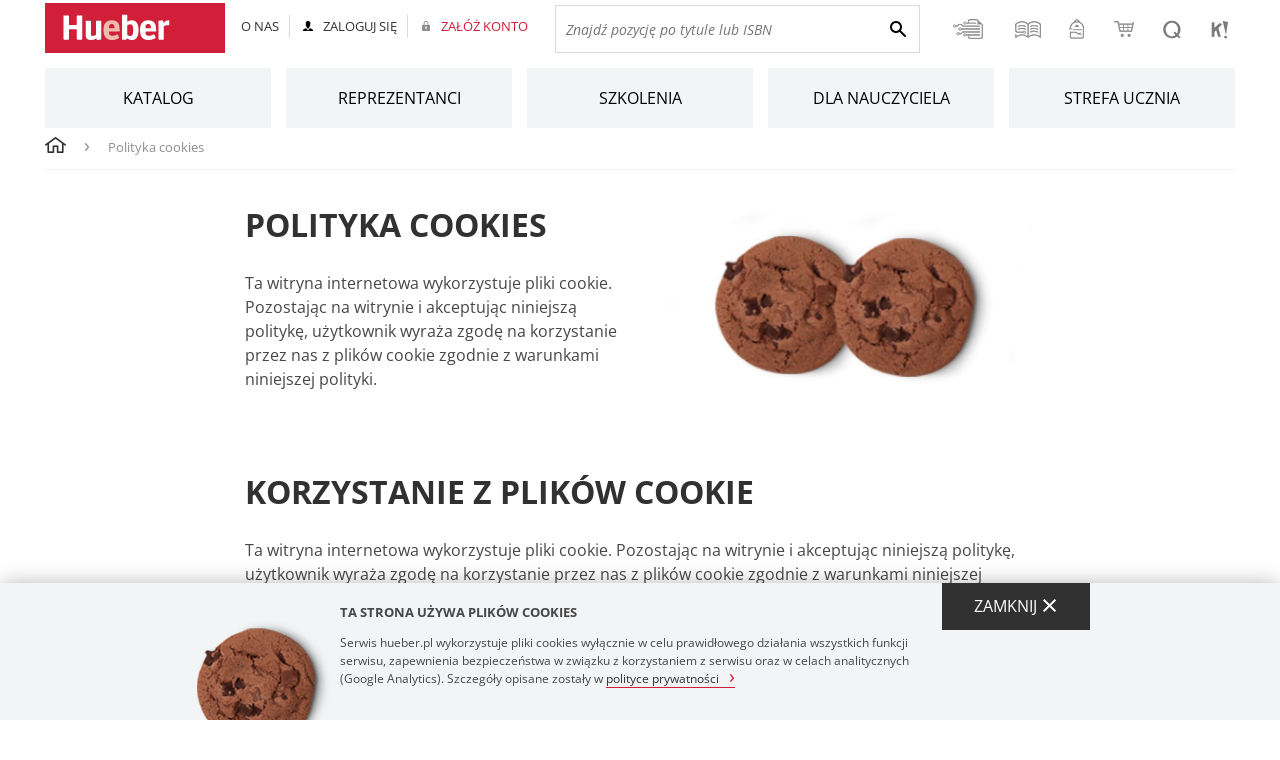

--- FILE ---
content_type: text/html; charset=UTF-8
request_url: https://hueber.pl/polityka-cookies
body_size: 7042
content:
<!doctype html>
<html>
<head>
    
    <meta http-equiv="Content-Type" content="text/html; charset=utf-8">
    <meta name="viewport" content="width=device-width, initial-scale=1">
    <meta name="_token" content="YKCCCzVFW1Y0px670ODR6DCsZMCvvhg6XdnPX5yr" />

                <title>Hueber - Polityka cookies</title>
    
    <link href="https://hueber.pl/data/favicon.png" type="image/png" rel="shortcut icon">

    <link href="https://fonts.googleapis.com/css?family=Roboto:400,700,700italic&subset=latin,latin-ext" rel="stylesheet" type="text/css">
    <link rel="stylesheet" href="https://hueber.pl/css/fontawesome/css/font-awesome.min.css" />
    <link rel="stylesheet" href="https://hueber.pl/css/front/icons.css">
    <link rel="stylesheet" href="https://hueber.pl/css/front/style.css?v=2.03">
    <link rel="stylesheet" href="https://hueber.pl/css/front/rwd.css?v=2.016">
        <link rel="stylesheet" href="https://hueber.pl/css/front/shadowbox.css">

    </head>

<body>
    <!-- ga code -->
    <script>
      (function(i,s,o,g,r,a,m){i['GoogleAnalyticsObject']=r;i[r]=i[r]||function(){
      (i[r].q=i[r].q||[]).push(arguments)},i[r].l=1*new Date();a=s.createElement(o),
      m=s.getElementsByTagName(o)[0];a.async=1;a.src=g;m.parentNode.insertBefore(a,m)
      })(window,document,'script','//www.google-analytics.com/analytics.js','ga');

      ga('create', 'UA-17323139-9', 'hueber.pl');
      ga('send', 'pageview');
    </script>
    <!-- ga code -->

    <header id="header">
                <nav class="page">
            <div class="left">
                <figure class="logo">
                    <a href="https://hueber.pl" title="Hueber">
                        <img src="https://hueber.pl/images/front/logo-2019.png" alt="Logo Hueber" />
                    </a>
                    <a href="https://hueber.pl" title="Hueber" class="logo-mobile">
                        <img src="https://hueber.pl/images/front/assets/logo-mobile.jpg" alt="Logo Hueber" />
                    </a>
                </figure>

                <div class="menu-switch">
                    <div class="hamburger-switch"><span></span></div>
                    <div class="text">
                        Menu
                    </div>
                </div>

                <div class="menu-mobile">
                    <ul class="visible-menu">
                        <li >
                            <a href="https://hueber.pl/katalog-produktow">
                                Katalog
                            </a>
                        </li>
                        <li class="representative ">
                            <a href="https://hueber.pl/reprezentanci" >
                                Reprezentanci
                            </a>
                        </li>
                        <li >
                            <a href="https://hueber.pl/szkolenia">
                                Szkolenia
                            </a>
                        </li>
                        <li class="more">Więcej<span><img src="https://hueber.pl/images/front/assets/arrow-bottom.png" alt=""></span></li>
                    </ul>

                    <div class="hidden-menu">
                        <div class="white">
                            <ul class="main">
                                <li class="representative ">
                                    <a href="https://hueber.pl/reprezentanci" >
                                        Reprezentanci
                                    </a>
                                </li>

                                <li >
                                    <a href="https://hueber.pl/dla-nauczyciela">
                                        Dla nauczyciela
                                    </a>
                                </li>

                                <li >
                                    <a href="https://hueber.pl/strefa-ucznia">
                                        Strefa ucznia
                                    </a>
                                </li>


                                <li><a class="about-us" href="https://hueber.pl/o-wydawnictwie">O nas</a></li>
                                <!-- <li><a class="contact" href="https://hueber.pl/zamow-kontakt">Kontakt</a></li> -->

                                                                    <li><a class="login" href="https://hueber.pl/logowanie">Zaloguj się</a></li>
                                    <li><a class="register" href="https://hueber.pl/rejestracja">Załóż konto</a></li>
                                                            </ul>
                        </div>

                        <div class="gray">
                            <ul class="staffrooms">
                                <li class="staffroom"><a target="_blank" href="http://www.staffroom.pl/" >Staffroom</a></li>
                                <li class="dms"><a target="_blank" href="https://www.macmillandlaszkol.pl/" >Macmillan dla szkół</a></li>
                                <li class="student"><a href="https://hueber.pl/strefa-ucznia" >Strefa ucznia</a></li>
                                <li class="cart"><a target="_blank" href="https://sklep.macmillan.pl/category/281/jezyk-niemiecki.html" >Sklep</a></li>
                                <li class="quizlet"><a target="_blank" href="/aplikacja-quizlet">Quizlet</a></li>
                                <li class="kahoot"><a target="_blank" href="/aplikacja-kahoot">Kahoot</a></li>
                            </ul>
                            <ul class="social">
                                <li><a href="https://www.facebook.com/HueberPL" target="_blank" class="facebook">Hueber na faceboku</a></li>
                            </ul>
                            <ul class="footer">
                                <li><a href="https://www.macmillan.pl/news/3343-polityka-prywatnosci">Polityka prywatności</a></li>
                                <li><a href="https://hueber.pl/polityka-cookies">Polityka cookies</a></li>
                                <li class="desktop"><a href="#">Przejdź do pełnej wersji </a></li>
                            </ul>
                            <ul class="copy">
                                <li>© Hueber 2017</li>
                            </ul>
                        </div>
                    </div>
                </div>

                <ul id="main-menu">
                    <li><a class="about-us" href="https://hueber.pl/o-wydawnictwie">O nas</a></li>
                    <!-- <li><a class="contact" href="https://hueber.pl/zamow-kontakt">Kontakt</a></li> -->

                                            <li><a class="login" href="https://hueber.pl/logowanie">Zaloguj się</a></li>
                        <li><a class="register" href="https://hueber.pl/rejestracja">Załóż konto</a></li>
                                    </ul>
            </div>

            <div class="right">
              <ul class="mobile">
                <!-- <li class="person"><a href="#"></a></li> -->
                                    <li class="person " ><a href="https://hueber.pl/logowanie"></a></li>
                                <li class="search red"><a href="#"></a></li>
              </ul>
                <form class="search" action="https://hueber.pl/szukaj" method="get">
                  <div class="mobile-wrapper">
                    <input class="input" type="text" name="search" autocomplete="off" value="" placeholder="Znajdź pozycję po tytule lub ISBN">
                    <button type="submit" name="button"></button>
                    <ul class="search-hints"></ul>
                  </div>
                </form>

                <ul class="icons">
                    <li><a target="_blank" href="http://www.staffroom.pl/" class="staff-icon"><span class="popover">Staffroom</span></a></li>
                    <li><a target="_blank" href="https://www.macmillandlaszkol.pl/" class="dms-icon"><span class="popover">Macmillan dla&nbsp;szkół</span></a></li>
                    <li class="icon-short"><a href="https://hueber.pl/strefa-ucznia" class="student-icon"><span class="popover">Strefa&nbsp;ucznia</span></a></li>
                    <li><a target="_blank" href="https://sklep.macmillan.pl/category/281/jezyk-niemiecki.html" class="cart-icon"><span class="popover">Sklep</span></a></li>
                    <li class="icon-short"><a target="_blank" href="/aplikacja-quizlet" class="quizlet-icon"><span class="popover">Quizlet</span></a></li>
                    <li class="icon-short"><a target="_blank" href="/aplikacja-kahoot" class="kahoot-icon"><span class="popover">Kahoot</span></a></li>
                </ul>
            </div>
        </nav>

        <section class="tabs">
            <div class="page">
                <ul class="columns col-5">
                    <li >
                        <a href="https://hueber.pl/katalog-produktow">
                            Katalog
                        </a>
                    </li>
                    <li >
                        <a href="https://hueber.pl/reprezentanci" >
                            Reprezentanci
                        </a>
                    </li>
                    <li >
                        <a href="https://hueber.pl/szkolenia">
                            Szkolenia
                        </a>
                    </li>
                    <li >
                        <a href="https://hueber.pl/dla-nauczyciela">
                            Dla nauczyciela
                        </a>
                    </li>
                    <li >
                        <a href="https://hueber.pl/strefa-ucznia">
                            Strefa ucznia
                        </a>
                    </li>
                </ul>
            </div>
        </section>
    </header>

    <main id="main" >
        <section class="breadcrumbs">
            <div class="page">
                <div><ol itemscope itemtype="http://schema.org/BreadcrumbList" class="breadcrumb"><li itemprop="itemListElement" itemscope itemtype="http://schema.org/ListItem"><a href="https://hueber.pl"><img src="/images/front/assets/icon-home.png" /></a><meta itemprop="position" content="1" /></li> <li><span>&rsaquo;</span></li></li><li itemprop="itemListElement" itemscope itemtype="http://schema.org/ListItem" class="active">Polityka cookies<meta itemprop="position" content="2" /></li></ol></div><div class="clearfix"></div>
            </div>
        </section>

        
        
                    
                                    <section class="article-section section-image" style="background-color: ;" id="section-68">
    <div class="page">
        <div class="wide-width border-bottom">
            
            <div class="content">
                                    <h1>Polityka cookies</h1>
                                <div><p>Ta witryna internetowa wykorzystuje pliki cookie. Pozostając na witrynie i akceptując niniejszą politykę, użytkownik wyraża zgodę na korzystanie przez nas z plik&oacute;w cookie zgodnie z warunkami niniejszej polityki.</p>
</div>
            </div>

                            <div class="image side-right">
                    <img src="https://hueber.pl/cache/800x800/cookies-2017.jpg" />
                </div>
                    </div>
    </div>
</section>

                            <section class="article-section section-text " style="background-color: ;" id="section-47">
    <div class="page">
        <div class="content wide-width">
                            <h1>Korzystanie z plików cookie</h1>
                        <div><p>Ta witryna internetowa wykorzystuje pliki cookie. Pozostając na witrynie i akceptując niniejszą politykę, użytkownik wyraża zgodę na korzystanie przez nas z plik&oacute;w cookie zgodnie z warunkami niniejszej polityki.</p>

<h3><strong>Informacje o plikach cookie</strong></h3>

<p>Pliki cookie (tzw. ciasteczka) to pliki, często zawierające unikalne identyfikatory, kt&oacute;re są wysyłane przez serwery internetowe do przeglądarek internetowych i mogą być następnie przesyłane do serwera za każdym razem, kiedy przeglądarka żąda udostępnienia strony z danego serwera.</p>

<p>Pliki cookie mogą być wykorzystywane przez serwery internetowe do identyfikowania i śledzenia działań użytkownik&oacute;w podczas ich poruszania się po stronach witryny internetowej oraz do rozpoznawania użytkownik&oacute;w powracających na witrynę internetową.</p>

<p>Pliki cookie mogą być &bdquo;trwałe&rdquo; (tzw. persistent cookies) lub &bdquo;sesyjne&rdquo; (tzw. session cookies). Trwałe pliki cookie składają się z pliku tekstowego przesłanego przez serwer internetowy do przeglądarki internetowej; plik ten jest przechowywany przez przeglądarkę i pozostaje ważny do czasu upływu jego daty ważności (chyba że użytkownik usunie go wcześniej). Sesyjne pliki cookie są kasowane wraz z końcem sesji użytkownika, gdy przeglądarka internetowa zostaje zamknięta.</p>

<h3><strong>Pliki cookie wykorzystywane przez witrynę</strong></h3>

<p>Na naszej stronie internetowej używamy zar&oacute;wno sesyjnych, jak i trwałych plik&oacute;w cookie.</p>

<h3><strong>W jaki spos&oacute;b wykorzystujemy pliki cookie?</strong></h3>

<p>Pliki cookie nie zawierają informacji pozwalających na określenie tożsamości użytkownika, ale dane na temat użytkownika, kt&oacute;re przechowujemy, mogą być przez nas powiązane z informacjami przechowywanymi w plikach cookie i z nich otrzymywanymi. Pliki cookie stosowane na tej witrynie internetowej obejmują pliki cookie, kt&oacute;re są ściśle niezbędne do uzyskania dostępu i poruszania się po witrynie, pliki cookie, kt&oacute;re rejestrują spos&oacute;b korzystania z witryny (tzw. performance cookies), pliki cookie, kt&oacute;re zapamiętują wybory dokonane przez użytkownika (tzw. functionality cookies), oraz pliki cookie, kt&oacute;re pozwalają dopasować wyświetlane treści i reklamy do poszczeg&oacute;lnych użytkownik&oacute;w.</p>

<p>Możemy korzystać z informacji uzyskanych z plik&oacute;w cookie używanych przez użytkownika do następujących cel&oacute;w:</p>

<ol>
	<li>do&nbsp; rozpoznawania komputera użytkownika, gdy odwiedza naszą witrynę internetową;</li>
	<li>do śledzenia działań użytkownika podczas poruszania się po witrynie internetowej i zapewnienia możliwości korzystania ze sprzedaży elektronicznej;</li>
	<li>do poprawy walor&oacute;w użytkowych witryny;</li>
	<li>do analizowania sposobu wykorzystywania strony przez użytkownik&oacute;w;</li>
	<li>do zarządzania stroną internetową;</li>
	<li>do personalizowania strony dla poszczeg&oacute;lnych użytkownik&oacute;w, włączając w to reklamy, kt&oacute;re mogą być szczeg&oacute;lnie interesujące dla użytkownika.</li>
</ol>

<h3><strong>Pliki cookie innych firm</strong></h3>

<p>Podczas korzystania z witryny użytkownik może r&oacute;wnież otrzymywać pliki cookie innych firm.</p>

<p>Nasi reklamodawcy i dostawcy usług mogą przesyłać użytkownikowi własne pliki cookie. Firmy te mogą korzystać z informacji uzyskanych dzięki temu, że użytkownik używa ich plik&oacute;w cookie, do następujących cel&oacute;w:</p>

<ol>
	<li>do śledzenia działań użytkownika na r&oacute;żnych witrynach internetowych;</li>
	<li>do tworzenia profilu użytkownika na tej podstawie;</li>
	<li>do wyświetlania reklam, kt&oacute;re mogą być szczeg&oacute;lnie interesujące dla użytkownika.</li>
</ol>

<p>Opr&oacute;cz informacji, kt&oacute;re udostępniamy w niniejszej Polityce dotyczącej plik&oacute;w cookie, użytkownik może znaleźć więcej informacji na temat wybor&oacute;w, jakich może dokonać w odniesieniu do korzystania z Internetu, na stronie:&nbsp;<a href="http://www.youronlinechoices.com/uk/opt-out-help">http://www.youronlinechoices.com/uk/opt-out-help</a></p>

<h3><strong>Blokowanie plik&oacute;w cookie</strong></h3>

<p>Większość przeglądarek pozwala na odrzucanie plik&oacute;w cookie. Na przykład:</p>

<ol>
	<li>&nbsp;Aby zablokować wszystkie pliki cookie w przeglądarce Internet Explorer, należy otworzyć menu &bdquo;Narzędzia&rdquo;, &bdquo;Opcje internetowe&rdquo;, &bdquo;Prywatność&rdquo; i wybrać opcję &bdquo;Zablokuj wszystkie ciasteczka&rdquo; za pomocą suwaka.</li>
	<li>&nbsp;Aby zablokować wszystkie pliki cookie w przeglądarce Firefox, należy otworzyć menu &bdquo;Narzędzia&rdquo;, &bdquo;Opcje&rdquo; i odznaczyć opcję &bdquo;Akceptuj ciasteczka&rdquo; w polu &bdquo;Prywatność&rdquo;.</li>
	<li>Aby dostosować zezwolenia dotyczące plik&oacute;w cookie w przeglądarce Google Chrome, należy wybrać opcję &bdquo;Ustawienia&rdquo;, &bdquo;Pokaż ustawienia zaawansowane&rdquo;, &bdquo;Ustawienia treści&rdquo; w sekcji &bdquo;Prywatność&rdquo;, a następnie przejść do zakładki &bdquo;Pliki cookie&rdquo;.</li>
	<li>Aby zablokować pliki cookie w przeglądarce Safari, należy kliknąć opcję &bdquo;Preferencje&rdquo;, a następnie wybrać zakładkę &bdquo;Prywatność&rdquo; i opcję &bdquo;Blokuj pliki cookie&rdquo;.</li>
</ol>

<p>Zablokowanie wszystkich plik&oacute;w cookie może mieć negatywny wpływ na użytkowanie wielu stron internetowych. Jeżeli pliki cookie zostaną zablokowane, użytkownik nie będzie w stanie korzystać z niekt&oacute;rych funkcji witryny (logowanie, dostęp do pewnych treści, korzystanie z funkcji wyszukiwania).</p>

<h3><strong>Usuwanie plik&oacute;w cookie</strong></h3>

<p>Użytkownik może r&oacute;wnież usunąć pliki cookie przechowywane na jego komputerze.</p>

<ol>
	<li>W przeglądarce Internet Explorer konieczne jest ręczne usunięcie plik&oacute;w cookie.</li>
	<li>W przeglądarce Firefox użytkownik może usunąć pliki cookie, zaznaczając opcję usunięcia plik&oacute;w cookie podczas stosowania polecenia &bdquo;Wyczyść dane prywatne&rdquo; (ustawienia te można zmienić, klikając w menu &bdquo;Narzędzia&rdquo;, &bdquo;Opcje&rdquo; i &bdquo;Ustawienia&rdquo; w oknie &bdquo;Dane prywatne&rdquo;), a następnie wybierając polecenie &bdquo;Wyczyść dane prywatne&rdquo; w menu &bdquo;Narzędzia&rdquo;.</li>
	<li>Aby dostosować zezwolenia dotyczące plik&oacute;w cookie w przeglądarce Google Chrome, należy wybrać opcję &bdquo;Ustawienia&rdquo;, &bdquo;Pokaż ustawienia zaawansowane&rdquo;, &bdquo;Ustawienia treści&rdquo; w sekcji &bdquo;Prywatność&rdquo;, a następnie przejść do zakładki &bdquo;Pliki cookie&rdquo;.</li>
	<li>Aby usunąć pliki cookie w przeglądarce Safari, należy kliknąć opcję &bdquo;Preferencje&rdquo;, wybrać zakładkę &bdquo;Prywatność&rdquo; i opcję &bdquo;Usuń wszystkie dane witryny&rdquo;.</li>
</ol>

<p>&nbsp;</p>

<p>Usunięcie plik&oacute;w cookie może mieć negatywny wpływ na użytkowanie wielu stron internetowych.</p>

<h3><strong>Kontakt</strong></h3>

<p>Właścicielem i zarządcą tej witryny internetowej jest sp&oacute;łka działająca pod firmą Macmillan Polska sp. z o.o. z siedzibą w Warszawie, Al. Jerozolimskie 146A 02-305 Warszawa, wpisana do rejestru przedsiębiorc&oacute;w prowadzonego przez Sąd Rejonowy dla M.St. Warszawy w Warszawie, XII Wydział Gospodarczy Krajowego Rejestru Sądowego, pod numerem KRS 0000133203, posiadająca NIP 527-22-56-489 oraz kapitał zakładowy w wysokości 4 420 000,00 zł.</p>

<p>W przypadku pytań lub uwag na temat tej wiadomości lub jeżeli użytkownik pragnie zaktualizować informacje, kt&oacute;re posiadamy na jego temat lub na temat jego preferencji, prosimy o kontakt:</p>

<p>Tel.: +48 22 32 11 908<br />
Adres: Al. Jerozolimskie 146A, 02-305 Warszawa<br />
E-mail:&nbsp;<a href="http://www.hueber.pl/kontakt/">skorzystaj z formularza kontaktowego</a></p>

<p>&nbsp;</p>

<p><a href="http://www.macmillan.pl/news/3343-polityka-prywatnosci">Kliknij tutaj</a>, aby zapoznać się z&nbsp;<a href="http://www.macmillan.pl/news/3343-polityka-prywatnosci">Polityką Prywatności Macmillan</a>. W celu uzyskania dalszych informacji prosimy odwiedzić stronę&nbsp;<a href="http://www.macmillaneducation.com/">Macmillan Education.</a></p>

<p>Dokument utworzono: czerwiec 2015 r.</p>
</div>
        </div>
    </div>
</section>

                                        <section class="contact-module">
    <div class="page">
        <div class="table wide-width">
            <div class="left">
                <div class="wrapper">
                    <h2>Kontakt z nami</h2>
                    <p>
                        W razie jakichkolwiek pytań dotyczących Zasad ochrony prywatności w Internecie
                        lub w celu zgłoszenia aktualizacji posiadanych przez nas danych osobowych lub preferencji
                        użytkownika prosimy o kontakt z nami:
                    </p>
                    <ul class="icons">
                        <li class="mail">pocztą elektroniczną pod adresem:<br /><a href="mailto:iod@macmillaneducation.com" class="arrow-right">iod@macmillaneducation.com</a></li>
                        <!-- <li class="phone">dzwoniąc pod numer<br />+48 22 32 11 900 </li> -->
                        <li class="location black">
                            lub pisząc pod adresem:<br />
                            IOD<br />
                            Macmillan Polska Sp. z o.o.<br />
                            Al. Jerozolimskie 134,<br />
                            02-305 Warszawa
                        </li>
                    </ul>
                    <a href="https://hueber.pl/zamow-kontakt" target="_blank" class="arrow-right show-more">pełen kontakt</a>
                </div>
            </div>
            <div class="right">
                <div class="table">
                    <!-- <div class="top image-block">
                        <img src="https://hueber.pl/images/front/other/cookies-gray.jpg" alt="">
                        <a href="/polityka-cookies" target="_blank" class="arrow-right show-more">polityka cookies</a>
                    </div> -->
                    <!-- <div class="top">
                        <img src="https://hueber.pl/images/front/logo-macmillan.png" alt="">
                        <a href="https://www.macmillan.pl/" target="_blank" class="arrow-right show-more">macmilan education</a>
                    </div> -->
                    <!-- <div class="bottom image-block">
                        <img src="https://hueber.pl/images/front/logo-macmillan.png" alt="">
                        <a href="https://www.macmillan.pl/" target="_blank" class="arrow-right show-more">macmilan education</a>
                    </div> -->

                    <div class="top">
                        <img src="https://hueber.pl/images/front/logo-macmillan.png" alt="">
                        <a href="https://www.macmillan.pl/" target="_blank" class="arrow-right show-more">macmilan education</a>
                    </div>
                    <div class="bottom">
                        Właścicielem i zarządcą tej witryny internetowej jest spółka działająca pod firmą Macmillan Polska sp. z o.o. z siedzibą w Warszawie, Al. Jerozolimskie 134 02-305 Warszawa, wpisana do rejestru przedsiębiorców prowadzonego przez Sąd Rejonowy dla M.St. Warszawy w Warszawie, XII Wydział Gospodarczy Krajowego Rejestru Sądowego, pod numerem KRS 0000133203, posiadająca NIP 527-22-56-489 oraz kapitał zakładowy w wysokości 4 420 000,00 zł.
                    </div>
               
                </div>
            </div>
        </div>
    </div>
</section>
            

    </main>
<!--
    <section class="newsletter">
        <div class="page">
            <div class="wrapper">
                <div class="left">
                    <span>Newsletter</span>
                </div>

                <div class="right">
                    <form class="form" action="https://hueber.pl/newsletter/dodaj" method="post">
                        <input type="hidden" name="_token" value="YKCCCzVFW1Y0px670ODR6DCsZMCvvhg6XdnPX5yr">

                        <div class="newsletter-register">
                            <div class="button-wrapper input-wrapper">
                                <div class="input-wrapper">
                                  <input type="text" name="data[email]" value="" placeholder="wpisz swój adres e-mail" class="input required" />
                                </div>
                                <button type="submit" name="button" class="button">Zapisz się</button>
                            </div>
                        </div>

                        <div class="approval">
                            <div class="checkbox-wrapper input-wrapper">
                                <input type="checkbox" name="data[agree_1]" value="1" id="acc" class="required checkbox" />
                                <label for="acc">
                                  
                                    Zgodnie art. 23&nbsp;ust. 1&nbsp;pkt. 1&nbsp;Ustawy z&nbsp;dnia 29&nbsp;sierpnia 1997&nbsp;(tekst jednolity: Dz. U. 2016&nbsp;r. poz. 922)&nbsp;o&nbsp;ochronie danych osobowych, wyrażam zgodę na&nbsp;przetwarzanie moich danych osobowych w&nbsp;celu korzystania z&nbsp;prowadzonej przez Macmillan Polska Sp. z&nbsp;o.o. usługi "Newsletter". Zgodnie z&nbsp;Ustawą z&nbsp;dnia 18.07.2002&nbsp;r. o&nbsp;świadczeniu usług drogą elektroniczną (Dz.U. 2016&nbsp;poz. 1030),&nbsp;wyrażam zgodę na&nbsp;otrzymywanie na&nbsp;wskazany adres poczty elektronicznej powyższej informacji handlowej od&nbsp;Hueber Polska Sp.zo.o
                                   
                                </label>
                            </div>
                        </div>
                    </form>
                </div>
            </div>
        </div>
    </section>
-->
    <section class="bottom-menu">
        <div class="page">
            <ul>
                
                <!-- <li><a href="https://hueber.pl/reprezentanci">Reprezentanci</a></li>
                <li><a href="https://hueber.pl/szkolenia">Szkolenia</a></li>
                <li><a href="https://hueber.pl/dla-nauczyciela">Dla nauczyciela</a></li>
                <li><a href="https://hueber.pl/strefa-ucznia">Strefa ucznia</a></li>
                <li><a href="https://hueber.pl/ogloszenia">Praca</a></li> -->
                <li><a href="https://hueber.pl/o-wydawnictwie">O nas</a></li>
                <li><a href="https://hueber.pl/zamow-kontakt">Kontakt</a></li>
            </ul>

            <a href="#main" class="back-to-top scroll">
                <span>Wroć na górę</span>
                <em></em>
            </a>
        </div>
    </section>

    <footer>
        <div class="page">
            <div class="copyright">
                &copy; Hueber 2026
            </div>
            <div class="social">
                <ul>
                    <li><a href="https://www.facebook.com/HueberPL" target="_blank" class="facebook"></a></li>
                </ul>
            </div>
            <div class="footer-menu">
                <ul>
                    <li><a href="https://hueber.pl/polityka-prywatnosci">Polityka prywatności i plików cookies</a></li>
                    <!-- <li><a href="https://hueber.pl/polityka-cookies">Polityka cookies</a></li> -->
                </ul>
            </div>
        </div>
    </footer>

    <div class="cookie-module">
    <div class="wrapper">
        <div class="image">
            <img src="https://hueber.pl/images/front/other/cookie.jpg" alt="">
        </div>
        <div class="content">
            <div id="close-cookie-module" class="close-cookie button">zamknij <span>&times;</span></div>
            <div class="title">Ta strona używa plików cookies</div>
            <p>Serwis hueber.pl wykorzystuje pliki cookies wyłącznie w celu prawidłowego działania wszystkich funkcji serwisu, zapewnienia bezpieczeństwa w związku z korzystaniem z serwisu oraz w celach analitycznych (Google Analytics). Szczegóły opisane zostały w <a href="https://hueber.pl/polityka-prywatnosci" class="arrow-right">polityce prywatności</a></p>
        </div>
    </div>
</div>

    

    
    <script src="//code.jquery.com/jquery-3.1.1.min.js" integrity="sha256-hVVnYaiADRTO2PzUGmuLJr8BLUSjGIZsDYGmIJLv2b8=" crossorigin="anonymous"></script>
    <!-- <script type="text/javascript" src="https://hueber.pl/js/front/jquery.mobile.min.js"></script> -->

    <script type="text/javascript" src="https://hueber.pl/js/front/jquery.validate.min.js"></script>
    <script type="text/javascript" src="https://hueber.pl/js/front/jquery.maskedinput.min.js"></script>

    <script type="text/javascript" src="https://hueber.pl/js/front/scripts.js?v=1.03"></script>

        <script type="text/javascript" src="https://hueber.pl/js/front/shadowbox.js"></script>
    <script type="text/javascript">
        $(document).ready(function(){
            Shadowbox.init({
                displayNav:         true,
                keysClose:          ['c', 27]
            });
        });
    </script>
<script>
    jQuery(document).ready(function($){
        $('#close-cookie-module').click(function(){
            $(this).closest('.cookie-module').addClass('inactive');

            var d = new Date();
            d.setTime(d.getTime() + (365 * 24 * 60 * 60 * 1000));
            var expires = "expires="+ d.toUTCString();
            document.cookie = "hueber_cookies=1;" + expires + ";path=/";
        });
    });
</script>
</body>
</html>


--- FILE ---
content_type: text/css
request_url: https://hueber.pl/css/front/icons.css
body_size: 483
content:
/* Generated by grunt-webfont */


@font-face {
	font-family:"icons";
	src:url("icons.eot?b627de3c265fe199e61f84edc7f0ae0b");
	src:url("icons.eot?#iefix") format("embedded-opentype"),
		url("icons.woff?b627de3c265fe199e61f84edc7f0ae0b") format("woff"),
		url("icons.ttf?b627de3c265fe199e61f84edc7f0ae0b") format("truetype");
	font-weight:normal;
	font-style:normal;
}

.icon:not(.fa) {

		font-family:"icons";

	display:inline-block;
	vertical-align:middle;
	line-height:1;
	font-weight:normal;
	font-style:normal;
	speak:none;
	text-decoration:inherit;
	text-transform:none;
	text-rendering:auto;
	-webkit-font-smoothing:antialiased;
	-moz-osx-font-smoothing:grayscale;
}

/* Icons */


.icon_arrow-down:before {
	content:"\f101";
}


.icon_building:before {
	content:"\f102";
}


.icon_cookie:before {
	content:"\f103";
}


.icon_deleteaccount:before {
	content:"\f104";
}


.icon_edit:before {
	content:"\f105";
}


.icon_fax:before {
	content:"\f106";
}


.icon_file:before {
	content:"\f107";
}


.icon_info:before {
	content:"\f108";
}


.icon_link:before {
	content:"\f109";
}


.icon_location:before {
	content:"\f10a";
}


.icon_lookinside:before {
	content:"\f10b";
}


.icon_mail:before {
	content:"\f10c";
}


.icon_materials:before {
	content:"\f10d";
}


.icon_ok-circle:before {
	content:"\f10e";
}


.icon_ok:before {
	content:"\f10f";
}


.icon_pdf:before {
	content:"\f110";
}


.icon_phone-full:before {
	content:"\f111";
}


.icon_phone:before {
	content:"\f112";
}


.icon_required:before {
	content:"\f113";
}


.icon_user:before {
	content:"\f114";
}


--- FILE ---
content_type: text/css
request_url: https://hueber.pl/css/front/style.css?v=2.03
body_size: 35232
content:
@font-face {
  font-family: 'Open Sans';
  font-style: italic;
  font-weight: 400;
  font-stretch: normal;
  src: url(https://fonts.gstatic.com/s/opensans/v43/memQYaGs126MiZpBA-UFUIcVXSCEkx2cmqvXlWq8tWZ0Pw86hd0Rk8ZkWV4exQ.ttf) format('truetype');
}
@font-face {
  font-family: 'Open Sans';
  font-style: italic;
  font-weight: 700;
  font-stretch: normal;
  src: url(https://fonts.gstatic.com/s/opensans/v43/memQYaGs126MiZpBA-UFUIcVXSCEkx2cmqvXlWq8tWZ0Pw86hd0RkyFjWV4exQ.ttf) format('truetype');
}
@font-face {
  font-family: 'Open Sans';
  font-style: normal;
  font-weight: 300;
  font-stretch: normal;
  src: url(https://fonts.gstatic.com/s/opensans/v43/memSYaGs126MiZpBA-UvWbX2vVnXBbObj2OVZyOOSr4dVJWUgsiH0B4uaVc.ttf) format('truetype');
}
@font-face {
  font-family: 'Open Sans';
  font-style: normal;
  font-weight: 400;
  font-stretch: normal;
  src: url(https://fonts.gstatic.com/s/opensans/v43/memSYaGs126MiZpBA-UvWbX2vVnXBbObj2OVZyOOSr4dVJWUgsjZ0B4uaVc.ttf) format('truetype');
}
@font-face {
  font-family: 'Open Sans';
  font-style: normal;
  font-weight: 700;
  font-stretch: normal;
  src: url(https://fonts.gstatic.com/s/opensans/v43/memSYaGs126MiZpBA-UvWbX2vVnXBbObj2OVZyOOSr4dVJWUgsg-1x4uaVc.ttf) format('truetype');
}
/* --------------------------------------------------------------------- */
/* >> Hamburger menu                                                     */
/* --------------------------------------------------------------------- */
.hamburger-switch {
  overflow: hidden;
  margin: 0;
  padding: 0;
  width: 40px;
  height: 40px;
  -webkit-transform: translate(0, 0);
  -ms-transform: translate(0, 0);
  -o-transform: translate(0, 0);
  transform: translate(0, 0);
  -moz-transform: translate(0, 0);
  vertical-align: middle;
  font-size: 0;
  text-indent: -9999px;
  box-shadow: none;
  border-radius: none;
  border: none;
  cursor: pointer;
  transition: background 0.3s;
  background-color: transparent;
}
.hamburger-switch:focus {
  outline: none;
}
.hamburger-switch span {
  display: block;
  position: absolute;
  top: 20px;
  left: 5px;
  right: 5px;
  height: 4px;
  background: #D11F3A;
  transition: background 0 0.3s;
}
.hamburger-switch span::before,
.hamburger-switch span::after {
  position: absolute;
  display: block;
  left: 0;
  width: 100%;
  height: 4px;
  transition: background 1s;
  background-color: #D11F3A;
  content: "";
  -webkit-transition-duration: 0.3s, 0.3s;
  transition-duration: 0.3s, 0.3s;
  -webkit-transition-delay: 0.3s, 0;
  transition-delay: 0.3s, 0;
}
.hamburger-switch span::before {
  top: -10px;
  -webkit-transition-property: top, -webkit-transform;
  transition-property: top, transform;
}
.hamburger-switch span::after {
  bottom: -10px;
  -webkit-transition-property: bottom, -webkit-transform;
  transition-property: bottom, transform;
}
.hamburger-switch.active {
  background-color: transparent;
}
.hamburger-switch.active span {
  background: none;
}
.hamburger-switch.active span::before {
  top: 0;
  -webkit-transform: rotate(45deg);
  -ms-transform: rotate(45deg);
  transform: rotate(45deg);
}
.hamburger-switch.active span::after {
  bottom: 0;
  -webkit-transform: rotate(-45deg);
  -ms-transform: rotate(-45deg);
  transform: rotate(-45deg);
}
.hamburger-switch.active span::before,
.hamburger-switch.active span::after {
  background-color: #D11F3A;
  -webkit-transition-delay: 0, 0.3s;
  transition-delay: 0, 0.3s;
}
.switch-name {
  display: none;
  float: left;
  line-height: 50px;
  padding-left: 5px;
  color: #D11F3A;
}
[class*="col-fixed-"] {
  float: left;
  width: 100%;
}
.cl-group {
  padding: 0 10px;
}
.cl-group:after {
  display: table;
  clear: both;
  content: " ";
}
.cl-group .cl-group {
  padding: 0;
}
.cl-group [class*="col-"] {
  min-height: 1px;
  -webkit-box-sizing: border-box;
  -moz-box-sizing: border-box;
  box-sizing: border-box;
}
.cl-group [class*="push-"],
.cl-group [class*="pull-"] {
  position: relative;
}
.cl-mb-12 {
  width: 100%;
  float: left;
  padding-right: 5px;
  padding-left: 5px;
}
.cl-mb-11 {
  width: 91.66666667%;
  float: left;
  padding-right: 5px;
  padding-left: 5px;
}
.cl-mb-10 {
  width: 83.33333333%;
  float: left;
  padding-right: 5px;
  padding-left: 5px;
}
.cl-mb-9 {
  width: 75%;
  float: left;
  padding-right: 5px;
  padding-left: 5px;
}
.cl-mb-8 {
  width: 66.66666667%;
  float: left;
  padding-right: 5px;
  padding-left: 5px;
}
.cl-mb-7 {
  width: 58.33333333%;
  float: left;
  padding-right: 5px;
  padding-left: 5px;
}
.cl-mb-6 {
  width: 50%;
  float: left;
  padding-right: 5px;
  padding-left: 5px;
}
.cl-mb-5 {
  width: 41.66666667%;
  float: left;
  padding-right: 5px;
  padding-left: 5px;
}
.cl-mb-4 {
  width: 33.33333333%;
  float: left;
  padding-right: 5px;
  padding-left: 5px;
}
.cl-mb-3 {
  width: 25%;
  float: left;
  padding-right: 5px;
  padding-left: 5px;
}
.cl-mb-2 {
  width: 16.66666667%;
  float: left;
  padding-right: 5px;
  padding-left: 5px;
}
.cl-mb-1 {
  width: 8.33333333%;
  float: left;
  padding-right: 5px;
  padding-left: 5px;
}
@media (min-width: 670px) {
  .container {
    max-width: 650px;
    margin: 0 auto;
  }
  .cl-12 {
    padding-left: 5px;
    padding-right: 5px;
    width: 100%;
    float: left;
  }
  .cl-11 {
    padding-left: 5px;
    padding-right: 5px;
    width: 91.66666667%;
    float: left;
  }
  .cl-10 {
    padding-left: 5px;
    padding-right: 5px;
    width: 83.33333333%;
    float: left;
  }
  .cl-9 {
    padding-left: 5px;
    padding-right: 5px;
    width: 75%;
    float: left;
  }
  .cl-8 {
    padding-left: 5px;
    padding-right: 5px;
    width: 66.66666667%;
    float: left;
  }
  .cl-7 {
    padding-left: 5px;
    padding-right: 5px;
    width: 58.33333333%;
    float: left;
  }
  .cl-6 {
    padding-left: 5px;
    padding-right: 5px;
    width: 50%;
    float: left;
  }
  .cl-5 {
    padding-left: 5px;
    padding-right: 5px;
    width: 41.66666667%;
    float: left;
  }
  .cl-4 {
    padding-left: 5px;
    padding-right: 5px;
    width: 33.33333333%;
    float: left;
  }
  .cl-3 {
    padding-left: 5px;
    padding-right: 5px;
    width: 25%;
    float: left;
  }
  .cl-2 {
    padding-left: 5px;
    padding-right: 5px;
    width: 16.66666667%;
    float: left;
  }
  .cl-1 {
    padding-left: 5px;
    padding-right: 5px;
    width: 8.33333333%;
    float: left;
  }
  .cl-offset-12 {
    margin-left: 100%;
  }
  .cl-offset-11 {
    margin-left: 91.66666667%;
  }
  .cl-offset-10 {
    margin-left: 83.33333333%;
  }
  .cl-offset-9 {
    margin-left: 75%;
  }
  .cl-offset-8 {
    margin-left: 66.66666667%;
  }
  .cl-offset-7 {
    margin-left: 58.33333333%;
  }
  .cl-offset-6 {
    margin-left: 50%;
  }
  .cl-offset-5 {
    margin-left: 41.66666667%;
  }
  .cl-offset-4 {
    margin-left: 33.33333333%;
  }
  .cl-offset-3 {
    margin-left: 25%;
  }
  .cl-offset-2 {
    margin-left: 16.66666667%;
  }
  .cl-offset-1 {
    margin-left: 8.33333333%;
  }
  .cl-offset-0 {
    margin-left: 0%;
  }
  .cl-pull-12 {
    right: 100%;
  }
  .cl-pull-11 {
    right: 91.66666667%;
  }
  .cl-pull-10 {
    right: 83.33333333%;
  }
  .cl-pull-9 {
    right: 75%;
  }
  .cl-pull-8 {
    right: 66.66666667%;
  }
  .cl-pull-7 {
    right: 58.33333333%;
  }
  .cl-pull-6 {
    right: 50%;
  }
  .cl-pull-5 {
    right: 41.66666667%;
  }
  .cl-pull-4 {
    right: 33.33333333%;
  }
  .cl-pull-3 {
    right: 25%;
  }
  .cl-pull-2 {
    right: 16.66666667%;
  }
  .cl-pull-1 {
    right: 8.33333333%;
  }
  .cl-pull-0 {
    right: 0%;
  }
  .cl-push-12 {
    left: 100%;
  }
  .cl-push-11 {
    left: 91.66666667%;
  }
  .cl-push-10 {
    left: 83.33333333%;
  }
  .cl-push-9 {
    left: 75%;
  }
  .cl-push-8 {
    left: 66.66666667%;
  }
  .cl-push-7 {
    left: 58.33333333%;
  }
  .cl-push-6 {
    left: 50%;
  }
  .cl-push-5 {
    left: 41.66666667%;
  }
  .cl-push-4 {
    left: 33.33333333%;
  }
  .cl-push-3 {
    left: 25%;
  }
  .cl-push-2 {
    left: 16.66666667%;
  }
  .cl-push-1 {
    left: 8.33333333%;
  }
  .cl-push-0 {
    left: 0%;
  }
  .cl-group {
    margin-right: -5px;
    margin-left: -5px;
    padding: 0;
  }
  .cl-group:after {
    display: table;
    clear: both;
    content: " ";
  }
}
@media (min-width: 980px) {
  .container {
    max-width: 960px;
    margin: 0 auto;
  }
  .cl-dt-12 {
    padding-left: 5px;
    padding-right: 5px;
    width: 100%;
    float: left;
  }
  .cl-dt-11 {
    padding-left: 5px;
    padding-right: 5px;
    width: 91.66666667%;
    float: left;
  }
  .cl-dt-10 {
    padding-left: 5px;
    padding-right: 5px;
    width: 83.33333333%;
    float: left;
  }
  .cl-dt-9 {
    padding-left: 5px;
    padding-right: 5px;
    width: 75%;
    float: left;
  }
  .cl-dt-8 {
    padding-left: 5px;
    padding-right: 5px;
    width: 66.66666667%;
    float: left;
  }
  .cl-dt-7 {
    padding-left: 5px;
    padding-right: 5px;
    width: 58.33333333%;
    float: left;
  }
  .cl-dt-6 {
    padding-left: 5px;
    padding-right: 5px;
    width: 50%;
    float: left;
  }
  .cl-dt-5 {
    padding-left: 5px;
    padding-right: 5px;
    width: 41.66666667%;
    float: left;
  }
  .cl-dt-4 {
    padding-left: 5px;
    padding-right: 5px;
    width: 33.33333333%;
    float: left;
  }
  .cl-dt-3 {
    padding-left: 5px;
    padding-right: 5px;
    width: 25%;
    float: left;
  }
  .cl-dt-2 {
    padding-left: 5px;
    padding-right: 5px;
    width: 16.66666667%;
    float: left;
  }
  .cl-dt-1 {
    padding-left: 5px;
    padding-right: 5px;
    width: 8.33333333%;
    float: left;
  }
  .cl-dt-offset-12 {
    margin-left: 100%;
  }
  .cl-dt-offset-11 {
    margin-left: 91.66666667%;
  }
  .cl-dt-offset-10 {
    margin-left: 83.33333333%;
  }
  .cl-dt-offset-9 {
    margin-left: 75%;
  }
  .cl-dt-offset-8 {
    margin-left: 66.66666667%;
  }
  .cl-dt-offset-7 {
    margin-left: 58.33333333%;
  }
  .cl-dt-offset-6 {
    margin-left: 50%;
  }
  .cl-dt-offset-5 {
    margin-left: 41.66666667%;
  }
  .cl-dt-offset-4 {
    margin-left: 33.33333333%;
  }
  .cl-dt-offset-3 {
    margin-left: 25%;
  }
  .cl-dt-offset-2 {
    margin-left: 16.66666667%;
  }
  .cl-dt-offset-1 {
    margin-left: 8.33333333%;
  }
  .cl-dt-offset-0 {
    margin-left: 0%;
  }
  .cl-dt-pull-12 {
    right: 100%;
  }
  .cl-dt-pull-11 {
    right: 91.66666667%;
  }
  .cl-dt-pull-10 {
    right: 83.33333333%;
  }
  .cl-dt-pull-9 {
    right: 75%;
  }
  .cl-dt-pull-8 {
    right: 66.66666667%;
  }
  .cl-dt-pull-7 {
    right: 58.33333333%;
  }
  .cl-dt-pull-6 {
    right: 50%;
  }
  .cl-dt-pull-5 {
    right: 41.66666667%;
  }
  .cl-dt-pull-4 {
    right: 33.33333333%;
  }
  .cl-dt-pull-3 {
    right: 25%;
  }
  .cl-dt-pull-2 {
    right: 16.66666667%;
  }
  .cl-dt-pull-1 {
    right: 8.33333333%;
  }
  .cl-dt-pull-0 {
    right: 0%;
  }
  .cl-dt-push-12 {
    left: 100%;
  }
  .cl-dt-push-11 {
    left: 91.66666667%;
  }
  .cl-dt-push-10 {
    left: 83.33333333%;
  }
  .cl-dt-push-9 {
    left: 75%;
  }
  .cl-dt-push-8 {
    left: 66.66666667%;
  }
  .cl-dt-push-7 {
    left: 58.33333333%;
  }
  .cl-dt-push-6 {
    left: 50%;
  }
  .cl-dt-push-5 {
    left: 41.66666667%;
  }
  .cl-dt-push-4 {
    left: 33.33333333%;
  }
  .cl-dt-push-3 {
    left: 25%;
  }
  .cl-dt-push-2 {
    left: 16.66666667%;
  }
  .cl-dt-push-1 {
    left: 8.33333333%;
  }
  .cl-dt-push-0 {
    left: 0%;
  }
}
@media (min-width: 1190px) {
  .container {
    max-width: 1170px;
    margin: 0 auto;
  }
  .cl-ld-12 {
    padding-left: 5px;
    padding-right: 5px;
    width: 100%;
    float: left;
  }
  .cl-ld-11 {
    padding-left: 5px;
    padding-right: 5px;
    width: 91.66666667%;
    float: left;
  }
  .cl-ld-10 {
    padding-left: 5px;
    padding-right: 5px;
    width: 83.33333333%;
    float: left;
  }
  .cl-ld-9 {
    padding-left: 5px;
    padding-right: 5px;
    width: 75%;
    float: left;
  }
  .cl-ld-8 {
    padding-left: 5px;
    padding-right: 5px;
    width: 66.66666667%;
    float: left;
  }
  .cl-ld-7 {
    padding-left: 5px;
    padding-right: 5px;
    width: 58.33333333%;
    float: left;
  }
  .cl-ld-6 {
    padding-left: 5px;
    padding-right: 5px;
    width: 50%;
    float: left;
  }
  .cl-ld-5 {
    padding-left: 5px;
    padding-right: 5px;
    width: 41.66666667%;
    float: left;
  }
  .cl-ld-4 {
    padding-left: 5px;
    padding-right: 5px;
    width: 33.33333333%;
    float: left;
  }
  .cl-ld-3 {
    padding-left: 5px;
    padding-right: 5px;
    width: 25%;
    float: left;
  }
  .cl-ld-2 {
    padding-left: 5px;
    padding-right: 5px;
    width: 16.66666667%;
    float: left;
  }
  .cl-ld-1 {
    padding-left: 5px;
    padding-right: 5px;
    width: 8.33333333%;
    float: left;
  }
  .cl-ld-offset-12 {
    margin-left: 100%;
  }
  .cl-ld-offset-11 {
    margin-left: 91.66666667%;
  }
  .cl-ld-offset-10 {
    margin-left: 83.33333333%;
  }
  .cl-ld-offset-9 {
    margin-left: 75%;
  }
  .cl-ld-offset-8 {
    margin-left: 66.66666667%;
  }
  .cl-ld-offset-7 {
    margin-left: 58.33333333%;
  }
  .cl-ld-offset-6 {
    margin-left: 50%;
  }
  .cl-ld-offset-5 {
    margin-left: 41.66666667%;
  }
  .cl-ld-offset-4 {
    margin-left: 33.33333333%;
  }
  .cl-ld-offset-3 {
    margin-left: 25%;
  }
  .cl-ld-offset-2 {
    margin-left: 16.66666667%;
  }
  .cl-ld-offset-1 {
    margin-left: 8.33333333%;
  }
  .cl-ld-offset-0 {
    margin-left: 0%;
  }
  .cl-ld-pull-12 {
    right: 100%;
  }
  .cl-ld-pull-11 {
    right: 91.66666667%;
  }
  .cl-ld-pull-10 {
    right: 83.33333333%;
  }
  .cl-ld-pull-9 {
    right: 75%;
  }
  .cl-ld-pull-8 {
    right: 66.66666667%;
  }
  .cl-ld-pull-7 {
    right: 58.33333333%;
  }
  .cl-ld-pull-6 {
    right: 50%;
  }
  .cl-ld-pull-5 {
    right: 41.66666667%;
  }
  .cl-ld-pull-4 {
    right: 33.33333333%;
  }
  .cl-ld-pull-3 {
    right: 25%;
  }
  .cl-ld-pull-2 {
    right: 16.66666667%;
  }
  .cl-ld-pull-1 {
    right: 8.33333333%;
  }
  .cl-ld-pull-0 {
    right: 0%;
  }
  .cl-ld-push-12 {
    left: 100%;
  }
  .cl-ld-push-11 {
    left: 91.66666667%;
  }
  .cl-ld-push-10 {
    left: 83.33333333%;
  }
  .cl-ld-push-9 {
    left: 75%;
  }
  .cl-ld-push-8 {
    left: 66.66666667%;
  }
  .cl-ld-push-7 {
    left: 58.33333333%;
  }
  .cl-ld-push-6 {
    left: 50%;
  }
  .cl-ld-push-5 {
    left: 41.66666667%;
  }
  .cl-ld-push-4 {
    left: 33.33333333%;
  }
  .cl-ld-push-3 {
    left: 25%;
  }
  .cl-ld-push-2 {
    left: 16.66666667%;
  }
  .cl-ld-push-1 {
    left: 8.33333333%;
  }
  .cl-ld-push-0 {
    left: 0%;
  }
}
.cl-fixed-hd,
.cl-fixed-landscape,
.cl-fixed-square,
.cl-fixed-portrait {
  position: relative;
}
.cl-fixed-hd:before,
.cl-fixed-landscape:before,
.cl-fixed-square:before,
.cl-fixed-portrait:before {
  content: "";
  display: block;
}
.cl-fixed-hd .cl-content,
.cl-fixed-landscape .cl-content,
.cl-fixed-square .cl-content,
.cl-fixed-portrait .cl-content {
  position: absolute;
  top: 0;
  right: 5px;
  bottom: 0;
  left: 5px;
  padding: 0;
}
.cl-fixed-hd:before {
  margin-top: 56.25%;
}
.cl-fixed-landscape:before {
  margin-top: 75%;
}
.cl-fixed-square:before {
  margin-top: 100%;
}
.cl-fixed-portrait:before {
  margin-top: 133.33333333%;
}
.center-block {
  margin: 0 auto;
}
.clear:after {
  display: table;
  clear: both;
  content: " ";
}
/* --------------------------------------------------------------------- */
/* > Normalizacja                                                        */
/* --------------------------------------------------------------------- */
* {
  -webkit-box-sizing: border-box;
  -moz-box-sizing: border-box;
  box-sizing: border-box;
}
html {
  min-height: 100%;
}
body {
  color: #474747;
  font-family: 'Open Sans', sans-serif;
  font-size: 13px;
  margin: 0;
  padding: 0;
}
main#main {
  display: block;
  padding-top: 135px;
}
h1,
h2,
h3,
h4,
h5,
h6 {
  color: #313131;
  font-weight: bold;
  line-height: 1.2;
  margin-top: 0;
}
h1.light,
h2.light,
h3.light,
h4.light,
h5.light,
h6.light {
  font-weight: 300;
}
h1.no-margin,
h2.no-margin,
h3.no-margin,
h4.no-margin,
h5.no-margin,
h6.no-margin {
  margin-bottom: 0;
}
figure {
  margin: 0;
}
p,
li {
  line-height: 1.5;
  margin-top: 0;
}
p.no-margin,
li.no-margin {
  margin: 0;
}
a,
button {
  text-decoration: none;
  -webkit-transition: all 500ms ease;
  -moz-transition: all 500ms ease;
  -ms-transition: all 500ms ease;
  -o-transition: all 500ms ease;
  transition: all 500ms ease;
}
a {
  color: #333333;
}
a:hover {
  color: #808080;
}
.arrow-right:after {
  color: #D11F3A;
  content: "\203A";
  font-size: 20px;
  margin-left: 10px;
  -webkit-transition: all 500ms ease;
  -moz-transition: all 500ms ease;
  -ms-transition: all 500ms ease;
  -o-transition: all 500ms ease;
  transition: all 500ms ease;
}
a.arrow-right::before {
  clear: both;
  content: "";
  display: block;
  width: 100%;
}
a.arrow-right:hover {
  color: #000000;
}
a.arrow-right:hover::after {
  color: #000000;
}
.arrow-right.underline-inline {
  border-bottom: 1px solid #8f8f8f;
}
.arrow-right.underline-inline:before {
  display: none;
}
.arrow-bottom {
  -webkit-transition: all 500ms ease;
  -moz-transition: all 500ms ease;
  -ms-transition: all 500ms ease;
  -o-transition: all 500ms ease;
  transition: all 500ms ease;
}
.arrow-bottom:after {
  color: #D11F3A;
  content: "\203A";
  display: inline-block;
  font-size: 20px;
  margin-left: 10px;
  -webkit-transform: rotate(90deg);
  -ms-transform: rotate(90deg);
  transform: rotate(90deg);
}
a.arrow-bottom::before {
  clear: both;
  content: "";
  display: block;
  width: 100%;
}
a.arrow-bottom:hover {
  color: #000000;
}
a.arrow-bottom:hover::after {
  color: #000000;
}
a.download.red {
  color: #D11F3A;
}
a.download.red::before {
  background-image: url("../../images/front/assets/icon-download-red.png");
  background-position: center;
  background-repeat: no-repeat;
  content: "";
  display: inline-block;
  height: 11px;
  margin-right: 10px;
  vertical-align: baseline;
  width: 9px;
}
.arrow-left:before {
  color: #D11F3A;
  content: "\2039";
  font-size: 20px;
  margin-right: 10px;
}
a.arrow-left:hover {
  color: #000000;
}
a.arrow-left:hover::after,
a.arrow-left:hover::before {
  color: #000000;
}
h1 {
  font-size: 71px;
}
h2 {
  font-size: 32px;
  text-transform: uppercase;
}
h3 {
  font-size: 22px;
  text-transform: uppercase;
}
h4 {
  font-size: 16px;
  padding-bottom: 20px;
  position: relative;
  text-transform: uppercase;
}
h4::before {
  background: #D11F3A;
  bottom: 0;
  content: "";
  display: block;
  height: 1px;
  left: 0;
  position: absolute;
  width: 35px;
}
h5 {
  font-size: 16px;
  text-transform: uppercase;
}
img {
  border: 0;
  display: block;
  height: auto;
  max-width: 100%;
  outline: 0;
}
/* --------------------------------------------------------------------- */
/* > Slider_PDF                                                   */
/* --------------------------------------------------------------------- */
.pdf-slider {
  margin: 20px auto 80px;
}
.pdf-slider-background {
  background: #f2f4f6;
  position: relative;
}
.pdf-slider-container {
  margin: 0 auto;
  max-width: 980px;
  overflow: hidden;
  padding: 30px 0;
  position: relative;
}
.pdf-slider-list {
  align-items: center;
  display: flex;
  justify-content: flex-start;
  list-style: none;
  padding: 0;
  transform: translateX(0);
  transition: all 0.8s ease-in-out;
}
.pdf-slider-list li {
  flex: 0 0 auto;
  margin-right: 60px;
  max-width: 200px;
  width: calc(100% / 4);
}
.pdf-slider-list li .image {
  display: block;
  height: 100%;
  max-width: 400px;
  object-fit: cover;
  width: 100%;
}
.pdf-slider .prev,
.pdf-slider .next {
  align-items: center;
  background-color: #000000;
  border: none;
  cursor: pointer;
  display: flex;
  justify-content: center;
  outline: none;
  padding: 15px;
  position: absolute;
  top: 50%;
  transform: translateY(-50%);
  transition: all 0.4s linear;
  z-index: 15;
}
.pdf-slider .prev:hover,
.pdf-slider .next:hover {
  opacity: 0.7;
}
.pdf-slider .prev::before,
.pdf-slider .next::before {
  background-image: url("arrow-slider.png");
  background-position: center center;
  background-repeat: no-repeat;
  background-size: cover;
  content: "";
  display: block;
  height: 15px;
  width: 15px;
}
.pdf-slider .prev {
  left: 0;
}
.pdf-slider .next {
  right: 0;
}
.pdf-slider .next::before {
  transform: rotate(180deg);
}
/*
* Audio List and Video List
*/
.header__track {
  color: #fff;
  font-size: 40px;
  margin: 0 auto;
  text-align: center;
}
.header__track_background {
  background-color: #da1b2c;
  padding: 10px 0;
}
.header__track span {
  display: none;
}
.action_item .wrapper--narrow {
  margin: 0 auto;
  max-width: 840px;
  padding: 45px 10px 30px;
  text-align: center;
}
.action_item .video-wrapper {
  padding-bottom: 56%;
  position: relative;
  width: 100%;
}
.action_item .video-wrapper__video {
  border: 0;
  height: 100%;
  left: 0;
  position: absolute;
  top: 0;
  width: 100%;
}
.action_item .btn--item {
  background: #da1b2c;
  border: 2px solid #da1b2c;
  color: #fff;
  display: block;
  font-size: 15px;
  font-weight: 600;
  line-height: 20px;
  margin: 30px auto 0;
  max-width: 192px;
  padding: 5px 12px;
  text-align: center;
  text-transform: uppercase;
  transition: all 0.3s ease-in-out;
}
.action_item .btn--item:hover {
  background: #000;
  border-color: #000;
}
ul.list-group--category {
  list-style: none;
  margin: 0 auto;
  max-width: 850px;
  padding: 45px 10px;
  width: 100%;
}
ul.list-group--category li a {
  display: block;
  font-size: 18px;
  padding: 10px 5px;
  position: relative;
}
ul.list-group--category li a:hover {
  color: #da1b2c;
}
ul.list-group--category li a:hover::after {
  width: 100%;
}
ul.list-group--category li a:hover i {
  border-color: #da1b2c;
}
ul.list-group--category li a:hover i::before {
  color: #da1b2c;
}
ul.list-group--category li a::before,
ul.list-group--category li a::after {
  bottom: 0;
  content: "";
  height: 1px;
  left: 0;
  position: absolute;
  transition: all 0.5s ease;
}
ul.list-group--category li a::after {
  background-color: #da1b2c;
  width: 0%;
  z-index: 2;
}
ul.list-group--category li a::before {
  background-color: #ccc;
  width: 100%;
  z-index: 1;
}
ul.list-group--category li a i {
  border: 1px #000 solid;
  border-radius: 50%;
  height: 30px;
  line-height: 30px;
  position: absolute;
  right: 0;
  text-align: center;
  text-indent: 4px;
  top: 50%;
  transform: translateY(-50%);
  transition: all 0.2s ease;
  width: 30px;
}
/* --------------------------------------------------------------------- */
/* > Deklaracje online                                                  */
/* --------------------------------------------------------------------- */
.section-declaration-info .wrapper-medium {
  margin: 0 auto;
  max-width: 800px;
  padding: 0 30px;
  text-align: center;
  width: 100%;
}
.section-declaration-info .wrapper-medium h2 {
  font-size: 26px;
  text-transform: none;
}
.section-declaration-info .wrapper-medium p {
  font-size: 16px;
}
.section-declaration-info .wrapper .button,
.register .wrapper .button {
  font-weight: 700;
}
.section-declaration-info .wrapper .button:hover,
.register .wrapper .button:hover {
  background: #ffffff;
  border-color: #D11F3A;
  color: #D11F3A;
}
.section-declaration-info,
.section-with-two-columns {
  padding: 30px 0;
}
.register .wrapper,
.section-with-two-columns .wrapper,
.freesubmission .wrapper {
  margin: 0 auto;
  max-width: 1260px;
  padding: 0 30px;
  text-align: center;
  width: 100%;
}
.section-with-two-columns .wrapper .big {
  font-size: 28px;
  margin: 30px 0 28px;
  text-transform: none;
}
.section-with-two-columns .wrapper .row {
  display: flex;
}
.section-with-two-columns .wrapper .row:before,
.section-with-two-columns .wrapper .row:after {
  display: none;
}
.section-with-two-columns .wrapper .row .col.w50 {
  width: 50%;
}
.section-with-two-columns .wrapper .row .col.w50 h4 {
  font-size: 18px;
  margin: 25px 0;
  padding: 0;
}
.section-with-two-columns .wrapper .row .col.w50 h4:before,
.section-with-two-columns .wrapper .row .col.w50 h4:after {
  display: none;
}
.section-with-two-columns .wrapper .row .col.w50 p {
  font-size: 15px;
}
section.register {
  background: #f7f7f7;
  border-bottom: 2px solid #f0f4f8;
  overflow-x: hidden;
  padding: 60px 0;
  text-align: center;
}
section.register p {
  font-size: 16px;
  margin: 16px 0;
}
section.register .form-declaration .step {
  left: -100%;
  max-height: 0;
  opacity: 0;
  overflow: hidden;
  position: relative;
  transition: all 0.3s ease-in;
}
section.register .form-declaration .step.active {
  left: 0%;
  max-height: 100%;
  opacity: 1;
  overflow: auto;
}
section.register .form-declaration .step .book-error {
  color: #D11F3A;
  display: none;
  font-size: 16px;
  font-weight: 700;
  margin-bottom: 15px;
}
section.register .form-declaration .step .form {
  margin: 13px auto 60px;
  max-width: 750px;
}
section.register .form-declaration .step-1 .books-tabs-list {
  align-items: center;
  display: flex;
  gap: 10px;
  list-style: none;
  margin: 0 auto;
  max-width: 750px;
  padding: 0;
}
section.register .form-declaration .step-1 .books-tabs-list li {
  background-color: #ffffff;
  border: 2px solid #D11F3A;
  color: #D11F3A;
  cursor: pointer;
  display: inline-block;
  font-weight: 700;
  line-height: 1.5;
  margin-bottom: 5px;
  padding: 11px 30px;
  position: relative;
  text-align: center;
  text-transform: uppercase;
  transition: all 0.35s ease;
  width: calc(100% / 2);
}
section.register .form-declaration .step-1 .books-tabs-list li.active {
  background: #D11F3A;
  color: #ffffff;
}
section.register .form-declaration .step-1 .books-tabs-list li:hover {
  background: #D11F3A;
  color: #ffffff;
}
section.register .form-declaration .step-1 .books-tab {
  display: none;
}
section.register .form-declaration .step-1 .books-tab.active {
  display: block;
}
section.register .form-declaration .step-1 .books-tab .row table {
  border-collapse: collapse;
  border-spacing: 0;
  text-align: left;
  width: 100%;
}
section.register .form-declaration .step-1 .books-tab .row table tbody tr td:nth-child(2) {
  font-size: 15px;
  font-weight: 700;
}
section.register .form-declaration .step-1 .books-tab .row table tbody tr,
section.register .form-declaration .step-1 .books-tab .row table thead tr {
  background: #ffffff;
  border-bottom: 5px solid #f7f7f7;
}
section.register .form-declaration .step-1 .books-tab .row table tbody tr td,
section.register .form-declaration .step-1 .books-tab .row table thead tr td {
  padding: 5px;
}
section.register .form-declaration .step-1 .books-tab .row table tbody tr td:first-child,
section.register .form-declaration .step-1 .books-tab .row table thead tr td:first-child {
  padding: 0;
  width: 100px;
}
section.register .form-declaration .step-1 .books-tab .row table tbody tr td:first-child .image,
section.register .form-declaration .step-1 .books-tab .row table thead tr td:first-child .image {
  margin: 0;
  max-width: 80px;
}
section.register .form-declaration .step-1 .books-tab .row table tbody tr td:nth-child(2),
section.register .form-declaration .step-1 .books-tab .row table thead tr td:nth-child(2) {
  width: calc(100% - 280px);
}
section.register .form-declaration .step-1 .books-tab .row table tbody tr td:nth-child(3),
section.register .form-declaration .step-1 .books-tab .row table thead tr td:nth-child(3) {
  width: 200px;
}
section.register .form-declaration .step-1 .books-tab .row table tbody tr td input,
section.register .form-declaration .step-1 .books-tab .row table thead tr td input {
  color: #000000;
  font-style: normal;
  font-weight: 700;
  margin: 0;
  width: 80px;
}
section.register .form-declaration .step-1 .books-tab .row table tbody tr td input::placeholder,
section.register .form-declaration .step-1 .books-tab .row table thead tr td input::placeholder {
  color: #b2becb;
}
section.register .form-declaration .step-1 .books-tab .row table tbody tr td input[type="number"]::-webkit-inner-spin-button,
section.register .form-declaration .step-1 .books-tab .row table thead tr td input[type="number"]::-webkit-inner-spin-button {
  height: 48px;
  width: 25px;
}
section.register .form-declaration .step-1 .books-tab .row table thead tr {
  background: 0 0;
}
section.register .form-declaration .step-1 .books-tab .row table thead tr td {
  color: #565656;
  font-size: 13px;
  text-transform: uppercase;
}
section.register .form-declaration .step-2 .form {
  margin: 0 auto 60px;
  max-width: 345px;
  text-align: left;
  width: 100%;
}
section.register .form-declaration .step-2 .form h2 {
  color: #565656;
  font-size: 20px;
  margin: 16px 0;
  text-transform: none;
}
section.register .form-declaration .step-2 .form .row {
  display: flex;
  gap: 10px;
}
section.register .form-declaration .step-2 .form .row::before,
section.register .form-declaration .step-2 .form .row::after {
  display: none;
}
section.register .form-declaration .step-2 .form .row .form-item {
  margin-bottom: 15px;
  position: relative;
  width: 50%;
}
section.register .form-declaration .step-2 .form .row .form-item figure {
  display: none;
  left: 0;
  position: absolute;
  top: 35px;
  width: 100%;
}
section.register .form-declaration .step-2 .form .row .form-item figure label.error {
  color: #d11f3a;
  font-size: 12px;
}
section.register .form-declaration .step-2 .form .row .form-item .phone_format-info {
  color: #aaa;
  display: block;
  font-size: 12px;
  margin-left: 3px;
}
section.register .form-declaration .step-2 .form .row .form-item.focused label {
  font-size: 9px;
  top: -6px;
}
section.register .form-declaration .step-2 .form .row .form-item label {
  color: #aaa;
  font-size: 14px;
  font-style: italic;
  left: 0;
  line-height: 1;
  padding: 10px;
  pointer-events: none;
  position: absolute;
  top: 8px;
  transition: all 0.35s ease;
}
section.register .form-declaration .step-2 .form .school-data .row {
  display: block !important;
  gap: 0;
}
section.register .form-declaration .step-2 .form .school-data #rspo-section .flex #search-by-regon {
  height: 48px !important;
  line-height: 1 !important;
  min-height: 48px !important;
}
section.register .form-declaration .step-2 .form .school-data #no-rspo-section .effect {
  margin-bottom: 10px;
  margin-left: 0 !important;
  position: relative;
}
section.register .form-declaration .step-2 .form .school-data #no-rspo-section .effect.focused label {
  font-size: 9px;
  top: -6px;
}
section.register .form-declaration .step-2 .form .school-data #no-rspo-section .effect label {
  color: #aaa;
  font-size: 14px;
  font-style: italic;
  left: 0;
  line-height: 1;
  padding: 10px;
  pointer-events: none;
  position: absolute;
  top: 8px;
  transition: all 0.35s ease;
}
section.register .form-declaration .step-2 .form .school-data #no-rspo-section select {
  margin-bottom: 10px;
  margin-left: 0 !important;
  position: relative;
}
section.register .form-declaration .step-2 .terms {
  margin: 30px auto;
  max-width: 800px;
  text-align: left;
  width: 90%;
}
section.register .form-declaration .step-2 .terms .row {
  display: block;
  font-size: 15px;
  margin-bottom: 16px;
}
section.register .form-declaration .step-2 .navigation {
  align-items: center;
  display: flex;
  gap: 10px;
  justify-content: center;
}
section.register .form-declaration .step-2 .navigation a,
section.register .form-declaration .step-2 .navigation button {
  padding: 17px 50px;
}
section.register .form-declaration .step-2 .navigation .prev-step {
  background-color: #ffffff;
  color: #D11F3A;
}
section.register .form-declaration .step-2 .navigation .prev-step:hover {
  border-color: #000000;
  color: #000000;
}
section.register .form-declaration .step-2 .update-data-text a {
  display: block;
  margin: 10px auto;
  max-width: 400px;
  width: 100%;
}
section.register .form-declaration .step-2 .user-current-data {
  margin: 20px auto;
}
section.register .form-declaration .step-2 .user-current-data .col {
  font-size: 16px;
}
section.register .form-declaration .step-2 .user-current-data .col.title {
  font-weight: 400 !important;
}
section.register .form-declaration .step-2 .user-current-data .col .title {
  font-weight: 700;
}
section.register .form-declaration .step-2 .user-current-data .row.wrap .title {
  font-size: 16px;
  font-weight: 700 !important;
}
section.register .form-declaration .step-2 .user-current-data .row .title {
  font-size: 16px;
  font-weight: 700;
}
section.register .form-declaration .step-2 .user-current-data .row .col {
  align-items: center;
  display: flex;
  flex-wrap: wrap;
  font-size: 16px;
  gap: 5px;
  justify-content: center;
  list-style: none;
  margin: 0 0 5px 0;
}
section.register .form-declaration .step-2 .user-current-data .row .col li {
  width: 100%;
}
section.freesubmission .with-circle-number,
section.register .with-circle-number {
  align-items: flex-start;
  background: 0 0;
  display: flex;
  list-style: none;
  margin: 0 auto 30px;
  max-width: 800px;
  overflow: auto;
  padding: 0;
  position: relative;
  text-align: center;
  width: 90%;
}
section.freesubmission .with-circle-number::before,
section.register .with-circle-number::before {
  background: #b2becb;
  content: "";
  height: 5px;
  left: 50%;
  position: absolute;
  top: 25px;
  transform: translateX(-50%);
  width: calc((100% / 3) * 2);
  z-index: 0;
}
section.freesubmission .with-circle-number li,
section.register .with-circle-number li {
  background: 0 0;
  color: #b2becb;
  font-size: 14px;
  font-weight: 700;
  opacity: 1;
  padding: 70px 0 0;
  position: relative;
  text-align: center;
  text-transform: uppercase;
  width: calc(100% / 3);
  z-index: 1;
}
section.freesubmission .with-circle-number li.active,
section.register .with-circle-number li.active {
  color: #000000;
}
section.freesubmission .with-circle-number li.active .number,
section.register .with-circle-number li.active .number {
  background: #000000;
}
section.freesubmission .with-circle-number li .number,
section.register .with-circle-number li .number {
  align-items: center;
  background: #b2becb;
  border-radius: 50%;
  -webkit-box-align: center;
  -webkit-box-pack: center;
  color: #ffffff;
  display: -ms-flexbox;
  display: flex;
  -ms-flex-align: center;
  font-size: 12px;
  height: 50px;
  justify-content: center;
  left: 50%;
  position: absolute;
  top: 0;
  transform: translateX(-50%);
  width: 50px;
}
section.freesubmission {
  background: #f7f7f7;
  padding: 60px 0;
}
section.freesubmission .with-circle-number {
  margin: 0 auto;
  max-width: 800px;
  width: 100%;
}
section.freesubmission .confirm-icon {
  margin: 40px auto;
}
section.freesubmission .confirm-icon img {
  display: block;
  margin: 0 auto !important;
  max-width: 100px !important;
  width: 100% !important;
}
section.freesubmission .content {
  margin: 0 auto;
  max-width: 720px;
  width: 100%;
}
section.freesubmission .content h1 {
  color: #000000;
  font-size: 35px;
  margin: 25px 0;
}
section.freesubmission .content p {
  color: #000000;
  font-size: 15px;
  margin: 15px 0;
}
section.freesubmission .navigation {
  margin-top: 60px;
}
section.freesubmission .navigation a {
  font-weight: 700;
}
/* --------------------------------------------------------------------- */
/* > Conferences Courses                                         */
/* --------------------------------------------------------------------- */
.conferences-courses {
  padding: 20px 0;
}
.conferences-courses .wrapper {
  text-align: center;
}
.conferences-courses .wrapper h2 {
  padding: 0 10px;
}
.conferences-courses .wrapper .row .col img {
  margin: 0 auto 20px auto;
  max-width: 500px;
  width: 100%;
}
.conferences-courses .wrapper .row .col .button {
  background: 0 0;
  border-color: #000000;
  color: #000000;
  padding: 15px 50px;
  text-transform: uppercase;
}
.conferences-courses .wrapper .row .col .button:hover {
  background: #000000;
  color: #ffffff;
}
/* --------------------------------------------------------------------- */
/* > General                                                             */
/* --------------------------------------------------------------------- */
#map-poland .poland {
  opacity: 0;
}
#map-poland .poland.cssmap {
  opacity: 1;
}
ul.no-padding {
  list-style: none;
  padding: 0;
}
ul.columns {
  font-size: 0px;
  list-style: none;
  margin: 0 -7.5px;
  padding: 0;
}
ul.columns.to-right {
  text-align: right;
}
ul.columns > li {
  display: inline-block;
  font-size: 18px;
  padding: 0 7.5px;
  vertical-align: top;
  width: 50%;
}
ul.columns > li.full {
  width: 100%;
}
ul.columns.col-2 > li {
  width: 50%;
}
ul.columns.col-3 > li {
  width: 33.33%;
}
ul.columns.col-4 > li {
  width: 25%;
}
ul.columns.col-5 > li {
  width: 20%;
}
div.button {
  -webkit-transition: all 500ms ease;
  -moz-transition: all 500ms ease;
  -ms-transition: all 500ms ease;
  -o-transition: all 500ms ease;
  transition: all 500ms ease;
}
a.button,
button.button,
div.button {
  -webkit-appearance: none;
  background: #D11F3A;
  border: 2px #D11F3A solid;
  border-radius: 0;
  color: white;
  cursor: pointer;
  display: inline-block;
  font-size: 16px;
  font-weight: normal;
  line-height: 13px;
  outline: 0;
  padding: 15px 30px;
  text-align: center;
  text-decoration: none;
  text-transform: uppercase;
}
a.button:focus,
button.button:focus,
div.button:focus,
a.button:visited,
button.button:visited,
div.button:visited {
  background: #D11F3A;
  color: white;
}
a.button.close-cookie,
button.button.close-cookie,
div.button.close-cookie {
  background: #313131;
  border-color: #313131;
}
a.button.close-cookie span,
button.button.close-cookie span,
div.button.close-cookie span {
  bottom: -4px;
  font-size: 30px;
  line-height: 0;
  position: relative;
}
a.button.readmore,
button.button.readmore,
div.button.readmore {
  padding-right: 60px;
  position: relative;
}
a.button.readmore::after,
button.button.readmore::after,
div.button.readmore::after {
  border: 2px solid #ffffff;
  border-radius: 50%;
  box-sizing: border-box;
  content: "\203A";
  display: block;
  font-size: 17px;
  font-weight: bold;
  height: 24px;
  line-height: 17px;
  margin-left: 14px;
  margin-top: 0;
  position: absolute;
  right: 20px;
  text-align: center;
  top: 50%;
  -webkit-transform: translate(0, -50%);
  -ms-transform: translate(0, -50%);
  transform: translate(0, -50%);
  transition: all 0.4s ease;
  width: 24px;
}
a.button.download,
button.button.download,
div.button.download {
  padding-right: 60px;
  position: relative;
}
a.button.download::after,
button.button.download::after,
div.button.download::after {
  background-image: url("../../images/front/assets/download-white.png");
  background-position: center;
  background-repeat: no-repeat;
  border: 2px solid #ffffff;
  border-radius: 50%;
  box-sizing: border-box;
  content: "";
  display: block;
  font-size: 17px;
  font-weight: bold;
  height: 24px;
  margin-left: 14px;
  margin-top: 0;
  position: absolute;
  right: 20px;
  text-align: center;
  top: 50%;
  -webkit-transform: translate(0, -50%);
  -ms-transform: translate(0, -50%);
  transform: translate(0, -50%);
  transition: all 0.4s ease;
  width: 23px;
}
a.button.go-back,
button.button.go-back,
div.button.go-back {
  padding-left: 60px;
  position: relative;
}
a.button.go-back::after,
button.button.go-back::after,
div.button.go-back::after {
  border: 2px solid #ffffff;
  border-radius: 50%;
  box-sizing: border-box;
  content: "\203A";
  display: block;
  font-size: 17px;
  font-weight: bold;
  height: 24px;
  left: 5px;
  line-height: 17px;
  margin-left: 14px;
  margin-top: 0;
  position: absolute;
  text-align: center;
  top: 50%;
  -webkit-transform: translate(0, -50%) rotate(-180deg);
  -ms-transform: translate(0, -50%) rotate(-180deg);
  transform: translate(0, -50%) rotate(-180deg);
  transition: all 0.4s ease;
  width: 24px;
}
a.button.search-icon,
button.button.search-icon,
div.button.search-icon {
  padding-right: 40px;
  position: relative;
}
a.button.search-icon::after,
button.button.search-icon::after,
div.button.search-icon::after {
  background-image: url(../../images/front/assets/icon-search-white.png);
  background-position: center;
  background-repeat: no-repeat;
  content: "";
  display: inline-block;
  height: 100%;
  position: absolute;
  right: 0;
  top: 0;
  width: 45px;
}
a.button.youtube::before,
button.button.youtube::before,
div.button.youtube::before {
  background-image: url("../../images/front/assets/youtube-red.png");
  content: "";
  display: inline-block;
  height: 27px;
  margin-right: 10px;
  vertical-align: middle;
  width: 22px;
}
a.button.youtube:hover:before,
button.button.youtube:hover:before,
div.button.youtube:hover:before {
  background-image: url("../../images/front/assets/youtube.png");
}
a.button.eye,
button.button.eye,
div.button.eye {
  background: white;
  border-color: #f2f4f6;
  color: #D11F3A;
  font-size: 13px;
  padding: 8px 15px;
}
a.button.eye::before,
button.button.eye::before,
div.button.eye::before {
  background-image: url("../../images/front/assets/eye.png");
  content: "";
  display: inline-block;
  height: 14px;
  margin-right: 10px;
  vertical-align: top;
  width: 25px;
}
a.button.eye:hover:before,
button.button.eye:hover:before,
div.button.eye:hover:before {
  background-image: url("../../images/front/assets/eye-white.png");
}
a.button.full-width,
button.button.full-width,
div.button.full-width {
  padding-left: 10px;
  padding-right: 10px;
  width: 100%;
}
a.button.full-width.readmore::after,
button.button.full-width.readmore::after,
div.button.full-width.readmore::after {
  display: inline-block;
  position: static;
  -webkit-transform: translate(0, 0);
  -ms-transform: translate(0, 0);
  -o-transform: translate(0, 0);
  transform: translate(0, 0);
  -moz-transform: translate(0, 0);
}
a.button.transparent,
button.button.transparent,
div.button.transparent {
  background: transparent;
  border: 1px #000000 solid;
  color: #D11F3A;
}
a.button.login,
button.button.login,
div.button.login {
  width: 100%;
}
a.button.login::before,
button.button.login::before,
div.button.login::before {
  content: url("../../images/front/assets/icon-ssl-white.png");
  display: inline-block;
  height: 14px;
  margin-right: 14px;
  position: relative;
  top: 4px;
  -webkit-transform: translate(0, -50%);
  -ms-transform: translate(0, -50%);
  transform: translate(0, -50%);
  vertical-align: top;
  width: 12px;
}
a.button.user,
button.button.user,
div.button.user {
  width: 100%;
}
a.button.user::before,
button.button.user::before,
div.button.user::before {
  background-image: url("../../images/front/assets/icon-user.png");
  background-repeat: no-repeat;
  content: "";
  display: inline-block;
  height: 12px;
  margin-right: 14px;
  position: relative;
  top: 6px;
  -webkit-transform: translate(0, -50%);
  -ms-transform: translate(0, -50%);
  transform: translate(0, -50%);
  vertical-align: top;
  width: 12px;
}
a.button.user.transparent:before,
button.button.user.transparent:before,
div.button.user.transparent:before {
  background-position: 0 -12px;
}
a.button.user:hover:before,
button.button.user:hover:before,
div.button.user:hover:before {
  background-position: 0 0;
}
a.button.check,
button.button.check,
div.button.check {
  width: 100%;
}
a.button.check::before,
button.button.check::before,
div.button.check::before {
  background-image: url("../../images/front/assets/icon-ok-white.png");
  background-position: center;
  background-repeat: no-repeat;
  content: "";
  display: inline-block;
  height: 22px;
  margin-right: 14px;
  margin-top: -10px;
  position: relative;
  top: 16px;
  -webkit-transform: translate(0, -50%);
  -ms-transform: translate(0, -50%);
  transform: translate(0, -50%);
  vertical-align: top;
  width: 22px;
}
a.button.check.small,
button.button.check.small,
div.button.check.small {
  width: auto;
}
a.button.check.small::before,
button.button.check.small::before,
div.button.check.small::before {
  background-image: url("../../images/front/assets/icon-tick-white.png");
}
a.button.pdf,
button.button.pdf,
div.button.pdf {
  width: 100%;
}
a.button.pdf::before,
button.button.pdf::before,
div.button.pdf::before {
  background-image: url("../../images/front/assets/icon-pdf.png");
  background-position: center;
  background-repeat: no-repeat;
  content: "";
  display: inline-block;
  height: 22px;
  margin-right: 14px;
  margin-top: -10px;
  position: relative;
  top: 16px;
  vertical-align: top;
  width: 22px;
  -webkit-transform: translate(0, -50%);
  -ms-transform: translate(0, -50%);
  -o-transform: translate(0, -50%);
  transform: translate(0, -50%);
  -moz-transform: translate(0, -50%);
}
a.button.white,
button.button.white,
div.button.white,
a.button.empty,
button.button.empty,
div.button.empty {
  background: white;
  border-color: #8f8f8f;
  color: #D11F3A;
}
a.button.white.readmore:after,
button.button.white.readmore:after,
div.button.white.readmore:after,
a.button.empty.readmore:after,
button.button.empty.readmore:after,
div.button.empty.readmore:after {
  border-color: #D11F3A;
  color: #D11F3A;
  -webkit-transition: all 500ms ease;
  -moz-transition: all 500ms ease;
  -ms-transition: all 500ms ease;
  -o-transition: all 500ms ease;
  transition: all 500ms ease;
}
a.button.white.readmore:hover:after,
button.button.white.readmore:hover:after,
div.button.white.readmore:hover:after,
a.button.empty.readmore:hover:after,
button.button.empty.readmore:hover:after,
div.button.empty.readmore:hover:after {
  border-color: white;
  color: white;
}
a.button.white.pdf::before,
button.button.white.pdf::before,
div.button.white.pdf::before,
a.button.empty.pdf::before,
button.button.empty.pdf::before,
div.button.empty.pdf::before {
  background-image: url("../../images/front/assets/icon-pdf-red.png");
}
a.button.white.pdf:hover::before,
button.button.white.pdf:hover::before,
div.button.white.pdf:hover::before,
a.button.empty.pdf:hover::before,
button.button.empty.pdf:hover::before,
div.button.empty.pdf:hover::before {
  background-image: url("../../images/front/assets/icon-pdf.png");
}
a.button.green,
button.button.green,
div.button.green {
  background: #75b72b;
  border-color: #75b72b;
  color: white;
}
a.button.transparent-search-button,
button.button.transparent-search-button,
div.button.transparent-search-button {
  border-color: transparent;
  height: 48px;
  position: absolute;
  right: 0;
  top: 0;
}
a.button:hover,
button.button:hover,
div.button:hover {
  background: #000000;
  border-color: #000000;
  color: white;
}
.input {
  background: white;
  border: 1px #d8dcdf solid;
  border-radius: 0;
  color: #8f8f8f;
  font-family: normal;
  font-family: 'Open Sans', sans-serif;
  font-size: 14px;
  font-style: italic;
  font-weight: normal;
  height: 48px;
  line-height: 46px;
  outline: none;
  padding: 0 10px;
  width: 100%;
}
.input.error {
  border-color: #D11F3A;
  padding-right: 40px;
}
textarea.input {
  height: auto;
  line-height: 1.3em;
  overflow: auto;
  padding: 10px;
  resize: none;
}
.phone-wrapper {
  display: block;
  position: relative;
}
.phone-wrapper::before {
  color: #8f8f8f;
  content: "+48";
  font-family: normal;
  font-size: 14px;
  font-style: italic;
  font-weight: normal;
  height: 48px;
  left: 10px;
  line-height: 50px;
  pointer-events: none;
  position: absolute;
  top: 1px;
}
.phone-wrapper .input {
  padding-left: 35px;
}
.checkbox-wrapper {
  position: relative;
}
.checkbox-wrapper input[type="checkbox"] {
  left: -9999px;
  position: absolute;
}
.checkbox-wrapper label:before {
  border: 1px solid #b5b5b5;
  content: " ";
  display: block;
  height: 16px;
  left: 11px;
  margin-right: 0.3em;
  position: absolute;
  top: 15px;
  width: 16px;
}
.checkbox-wrapper input[type="checkbox"] + label,
.checkbox-wrapper input[type="checkbox"] + figure + label {
  display: block;
  padding-left: 39px;
}
.checkbox-wrapper input[type="checkbox"]:checked + label:before,
.checkbox-wrapper input[type="checkbox"]:checked + figure + label::before {
  background: #da1b2c;
}
.checkbox-wrapper input[type="checkbox"].error + label,
.checkbox-wrapper input[type="checkbox"].error + figure + label {
  color: #da1b2c;
}
.checkbox-wrapper input[type="checkbox"].error + label:before,
.checkbox-wrapper input[type="checkbox"].error + figure + label::before {
  border-color: #da1b2c;
}
div.select {
  cursor: pointer;
  padding-right: 40px;
  position: relative;
  /*
  &.selected{
  border-color: @black;
}


&.disabled{
opacity: 0.4;
pointer-events: none;
}
*/
}
div.select .input {
  border: 0;
  bottom: 0;
  height: 44px;
  left: 0;
  overflow: hidden;
  position: absolute;
  right: 0;
  top: 0;
}
div.select .input.text-view {
  border: none !important;
  padding: 0 !important;
  width: 100% !important;
}
div.select::after {
  background: url("../../images/front/assets/arrow-bottom.png") center center no-repeat;
  content: "";
  display: block;
  height: 100%;
  pointer-events: none;
  position: absolute;
  right: 0;
  top: 0;
  width: 40px;
}
div.select .dropdown {
  display: none;
  left: 0;
  list-style: none;
  margin: 1px 0 0;
  max-height: 180px;
  outline: 1px solid #eee;
  overflow: auto;
  padding: 0;
  position: absolute;
  top: 100%;
  width: 100%;
  z-index: 9;
}
div.select .dropdown.active {
  display: block;
}
div.select .dropdown li {
  background: #fafafa;
  border-bottom: 1px #d8dcdf solid;
  border-radius: 0;
  color: #8f8f8f;
  display: none;
  font-family: normal;
  font-family: 'Open Sans', sans-serif;
  font-size: 14px;
  font-style: italic;
  font-weight: normal;
  height: 45px;
  line-height: 44px;
  outline: none;
  padding: 0 10px;
  width: 100%;
  -webkit-transition: all 500ms ease;
  -moz-transition: all 500ms ease;
  -ms-transition: all 500ms ease;
  -o-transition: all 500ms ease;
  transition: all 500ms ease;
}
div.select .dropdown li:last-child {
  border-bottom: 0;
}
div.select .dropdown li.active {
  display: block;
}
div.select .dropdown li.highlighted {
  background: #D11F3A;
  color: white;
}
ul.check-list {
  list-style: none;
  margin: 0 0 15px;
  padding: 0;
}
ul.check-list.check-black li {
  padding-left: 30px;
}
ul.check-list.check-black li:before {
  background-image: url("../../images/front/assets/check-black.png");
  background-position: center;
  background-repeat: no-repeat;
  top: 5px;
}
ul.check-list li {
  display: block;
  margin-bottom: 10px;
  padding-left: 20px;
  position: relative;
}
ul.check-list li::before {
  background: url("../../images/front/assets/check-red.png");
  content: "";
  display: block;
  height: 14px;
  left: 0;
  position: absolute;
  top: 0;
  width: 14px;
}
.red-dot-before {
  padding-left: 15px;
}
.red-dot-before::before {
  background: #D11F3A;
  border-radius: 50%;
  content: "";
  display: inline-block;
  height: 8px;
  left: -15px;
  position: relative;
  vertical-align: middle;
  width: 8px;
}
.page {
  left: 0;
  margin-left: auto;
  margin-right: auto;
  padding: 0 15px;
  right: 0;
  width: 100%;
  max-width: -webkit-calc(1190px + 2*15px);
  max-width: -moz-calc(1190px + 2*15px);
  max-width: -o-calc(1190px + 2*15px);
  max-width: calc(1190px + 2*15px);
}
.page:after,
.page:before {
  clear: both;
  content: "";
  display: table;
  width: 100%;
}
.inline-list {
  display: inline;
  margin: 0;
  padding: 0;
}
.inline-list li {
  display: inline;
  list-style: none;
}
.inline-list li:not(:last-child):after {
  content: ", ";
  display: inline;
}
/* --------------------------------------------------------------------- */
/* > Popular                                                             */
/* --------------------------------------------------------------------- */
section.gray {
  background: #f2f4f6;
}
section.dark-gray {
  background-color: #d5d9e9;
}
section.red {
  background: #D11F3A;
  color: white;
}
section.red h1,
section.red h2,
section.red h3,
section.red h4,
section.red h5 {
  color: white;
}
section.red .button {
  border-color: white;
}
section.red .button:hover {
  border-color: #000000;
}
.simple-title {
  padding: 30px 0;
}
.section-banner {
  background-position: right center;
  background-repeat: no-repeat;
  background-size: contain;
  padding: 45px 0;
}
section.simple-banner .content {
  padding-left: 100px;
}
section.simple-banner,
.section-image {
  padding: 30px 0;
}
section.simple-banner .page,
.section-image .page {
  display: table;
}
section.simple-banner h2,
.section-image h2 {
  margin-bottom: 10px;
}
section.simple-banner .content,
.section-image .content,
section.simple-banner .image,
.section-image .image {
  display: table-cell;
  vertical-align: middle;
  width: 50%;
}
section.simple-banner.no-padding .content,
.section-image.no-padding .content {
  padding: 0;
}
section.simple-banner img.right,
.section-image img.right {
  margin-left: auto;
}
section.simple-banner img.center,
.section-image img.center {
  margin: auto;
}
section.simple-banner h1,
.section-image h1 {
  font-size: 32px;
}
section.simple-banner .content .page,
.section-image .content .page {
  padding-bottom: 15px;
  padding-top: 15px;
}
section.simple-banner.no-padding-left .content,
.section-image.no-padding-left .content {
  padding-left: 0;
}
section.simple-banner .image + .content,
.section-image .image + .content {
  padding-left: 0;
  padding-right: 100px;
}
section.simple-banner.gray,
.section-image.gray {
  background: #f2f4f6;
}
section.simple-banner.bottom .image,
.section-image.bottom .image {
  vertical-align: bottom;
}
section.simple-banner.no-margin-bottom,
.section-image.no-margin-bottom {
  padding-bottom: 0;
}
section.simple-banner.no-margin-top,
.section-image.no-margin-top {
  padding-top: 0;
}
section.simple-banner .button,
.section-image .button {
  margin-bottom: 15px;
}
section.simple-banner.background .wrapper,
.section-image.background .wrapper {
  background-position: center;
  background-repeat: no-repeat;
  background-size: cover;
}
section.simple-banner.background .wrapper .mobile-image,
.section-image.background .wrapper .mobile-image {
  display: none;
}
ul.buttons {
  font-size: 0;
  list-style: none;
  margin: 0;
  padding: 0;
}
ul.buttons > li {
  display: inline-block;
  margin-bottom: 20px;
  margin-right: 10px;
  vertical-align: top;
}
ul.buttons .button {
  min-width: 290px;
}
.icon.fs12 {
  font-size: 12px;
  line-height: 1.5em;
}
.icon.fs14 {
  font-size: 14px;
}
.icon.fs16 {
  font-size: 16px;
}
.icon.fs18 {
  font-size: 18px;
}
.icon.fs20 {
  font-size: 20px;
}
hr.hr {
  max-width: -webkit-calc(1160px + 2*15px);
  max-width: -moz-calc(1160px + 2*15px);
  max-width: -o-calc(1160px + 2*15px);
  max-width: calc(1160px + 2*15px);
  border-color: #f2f4f6;
  border-top: 0;
}
ul.icons-list {
  list-style: none;
  padding: 0;
}
ul.icons-list > li {
  padding-left: 24px;
  position: relative;
}
ul.icons-list > li::before,
ul.icons-list > li i.icon {
  left: 0;
  position: absolute;
  top: 0;
}
ul.icons-list > li.icon:before,
ul.icons-list > li > i.icon {
  line-height: 2em;
}
ul.icons-list.fs12 > li.icon:before,
ul.icons-list.fs12 > li > i.icon {
  font-size: 12px;
}
ul.icons-list.fs14 > li.icon:before,
ul.icons-list.fs14 > li > i.icon {
  font-size: 14px;
}
ul.icons-list.fs16 > li.icon:before,
ul.icons-list.fs16 > li > i.icon {
  font-size: 16px;
}
ul.icons-list.fs18 > li.icon:before,
ul.icons-list.fs18 > li > i.icon {
  font-size: 18px;
}
ul.icons-list.fs20 > li.icon:before,
ul.icons-list.fs20 > li > i.icon {
  font-size: 20px;
}
ul.icons {
  list-style: none;
  margin: 0;
  padding: 0;
}
ul.icons.medium-icons > li {
  padding-left: 25px;
}
ul.icons.medium-icons > li::before {
  background-position: top left;
  background-size: 17px;
  height: 22px;
}
ul.icons > li {
  padding-left: 22px;
  position: relative;
}
ul.icons > li::before {
  background-position: left center;
  background-repeat: no-repeat;
  background-size: 11px;
  content: "";
  display: block;
  height: 1em;
  left: 0;
  position: absolute;
  top: 4px;
  width: 22px;
}
ul.icons > li.mail {
  word-break: break-all;
  word-wrap: break-word;
}
ul.icons > li.location::before {
  background-image: url("../../images/front/assets/icon-location.png");
}
ul.icons > li.bank::before {
  background-image: url("../../images/front/assets/icon-bank.png");
}
ul.icons > li.location.black::before {
  background-image: url("../../images/front/assets/icon-location-black.png");
}
ul.icons > li.date:before {
  background-image: url("../../images/front/assets/icon-calendar.png");
}
ul.icons > li.fax:before {
  background-image: url("../../images/front/assets/icon-fax.png");
}
ul.icons > li.person:before {
  background-image: url("../../images/front/assets/icon-person.png");
}
ul.icons > li.person.black:before {
  background-image: url("../../images/front/assets/icon-person-black.png");
}
ul.icons > li.person.red:before {
  background-image: url("../../images/front/assets/icon-account.png");
}
ul.icons > li.tick:before {
  background-image: url("../../images/front/assets/icon-tick.png");
}
ul.icons > li.tick.red:before {
  background-image: url("../../images/front/assets/icon-tick-red.png");
}
ul.icons > li.gray:before {
  background-image: url("../../images/front/assets/icon-tick-gray.png");
}
ul.icons > li.building:before {
  background-image: url("../../images/front/assets/icon-building-black.png");
}
ul.icons > li.building.black:before {
  background-image: url("../../images/front/assets/icon-building-black.png");
}
ul.icons > li.edit.red:before {
  background-image: url("../../images/front/assets/icon-edit-red.png");
  background-position: 0px 7px;
  background-size: 12px 13px;
  height: 20px;
}
ul.icons > li.mail:before {
  background-image: url("../../images/front/assets/icon-mail.png");
  background-position: 1px 3px;
  background-size: 15px 11px;
}
ul.icons > li.mail.black:before {
  background-image: url("../../images/front/assets/icon-mail-black.png");
  background-position: 1px 3px;
  background-size: 13px 9px;
}
ul.icons > li.phone:before {
  background-image: url("../../images/front/assets/icon-phone2.png");
  background-position: 1px 1px;
  background-size: 14px 15px;
}
ul.icons > li.phone.black:before {
  background-image: url("../../images/front/assets/icon-phone-black.png");
  background-position: 0px 0px;
  background-size: 10px 10px;
}
ul.icons > li.globe:before {
  background-image: url("../../images/front/assets/icon-globe.png");
  background-size: 18px 19px;
}
ul.icons > li.vacation:before {
  background-image: url("../../images/front/assets/icon-hourglass.png");
  background-position: 4px center;
  background-size: 8px 18px;
}
ul.icons > li.mail-income::before {
  background-image: url("../../images/front/assets/icon-mailincoming.png");
}
ul.icons > li.click::before {
  background-image: url("../../images/front/assets/icon-click.png");
}
ul.icons > li.gift::before {
  background-image: url("../../images/front/assets/icon-gift.png");
}
ul.icons > li.link:before {
  background-image: url("../../images/front/assets/link.png");
}
ul.icons > li.lock:before {
  background-image: url("../../images/front/assets/icon-lock.png");
}
ul.icons > li.eye::before {
  background-image: url("../../images/front/assets/eye.png");
}
ul.icons > li.staffroom::before {
  background-image: url("../../images/front/assets/icon-staff.png");
}
ul.icons > li.dms::before {
  background-image: url("../../images/front/assets/icon-dms.png");
}
ul.icons > li.cart::before {
  background-image: url("../../images/front/assets/icon-cart.png");
}
ul.icons.white {
  color: white;
}
ul.icons.white > li.location::before {
  background-image: url("../../images/front/assets/icon-locatkion-white.png");
}
ul.icons.white > li.date:before {
  background-image: url("../../images/front/assets/icon-calendar-white.png");
}
ul.icons.white > li.person:before {
  background-image: url("../../images/front/assets/icon-person-white.png");
}
ul.icons.representative-icons-center > li {
  padding-left: 0;
}
ul.icons.representative-icons-center > li::before {
  display: inline-block;
  margin-right: 2px;
  position: static;
  vertical-align: middle;
}
ul.social-boxes {
  font-size: 0;
  list-style: none;
  margin: 0 0 15px;
  padding: 0;
}
ul.social-boxes li {
  display: inline-block;
  margin-right: 3px;
  vertical-align: top;
}
ul.social-boxes li a {
  background-image: url("../../images/front/assets/social-mockup.jpg");
  background-position: center;
  background-repeat: no-repeat;
  display: block;
  height: 40px;
  width: 40px;
}
ul.social-boxes li a:hover {
  opacity: 0.7;
}
ul.social-boxes li.tweeter a {
  background-position: 0 0;
}
ul.social-boxes li.facebook a {
  background-position: -43px 0;
}
ul.social-boxes li.google a {
  background-position: -87px 0;
}
ul.social-boxes li.pinterest a {
  background-position: -131px 0;
}
ul.social-boxes li.mail a {
  background-position: -175px 0;
}
ul.download-items {
  list-style: none;
  margin: 0 0 15px;
  padding: 0;
}
ul.download-items li {
  margin-bottom: 10px;
}
ul.download-items a.button {
  padding-left: 40px;
  position: relative;
  text-align: left;
  width: 100%;
}
ul.download-items a.button::before {
  background-position: center;
  background-repeat: no-repeat;
  content: "";
  height: 100%;
  left: 0;
  margin-top: 0;
  position: absolute;
  top: 0;
  width: 40px;
  -webkit-transform: translate(0, 0);
  -ms-transform: translate(0, 0);
  -o-transform: translate(0, 0);
  transform: translate(0, 0);
  -moz-transform: translate(0, 0);
}
ul.download-items a.button.certificate::before {
  background-image: url("../../images/front/assets/icon-certyfikat.png");
}
ul.download-items a.button.handout::before {
  background-image: url("../../images/front/assets/icon-handout.png");
}
ul.download-items a.button.pdf::before {
  background-image: url("../../images/front/assets/icon-pdf.png");
}
ul.links-list {
  list-style: none;
  margin: 0 0 15px;
  padding: 0;
}
ul.links-list a {
  color: #000000;
  font-weight: bold;
}
ul.links-list a:hover {
  color: #D11F3A;
}
ul.links-list a::after {
  color: #D11F3A;
  content: "\203A";
  font-size: 20px;
  line-height: 13px;
  margin-left: 10px;
  vertical-align: baseline;
}
section.side-menu .page {
  display: table;
}
section.side-menu aside {
  background: #f2f4f6;
  display: table-cell;
  padding: 30px 25px;
  vertical-align: top;
  width: 25%;
}
section.side-menu > .page > .content {
  display: table-cell;
  vertical-align: top;
  width: 75%;
}
section.side-menu > .page > .content .wide-width {
  max-width: 100%;
}
section.side-menu > .page > .content .title {
  display: table;
}
section.side-menu > .page > .content .title.no-image {
  padding-top: 30px;
}
section.side-menu > .page > .content .title .left,
section.side-menu > .page > .content .title .right {
  display: table-cell;
  vertical-align: middle;
  width: 50%;
}
section.side-menu > .page > .content .main-representatives {
  margin: auto;
  margin-right: 0;
  padding: 30px 0 0 30px;
  width: 100%;
}
section.side-menu > .page > .content .main {
  margin: auto;
  margin-left: 80px;
  max-width: 650px;
  padding: 30px;
  width: 100%;
}
section.side-menu > .page > .content .main.no-padding-right {
  max-width: 100%;
  padding-right: 0;
}
section.side-menu > .page > .content .main .contact p {
  margin-bottom: 60px;
}
section.side-menu > .page > .content .main .contact h2 {
  font-size: 32px;
}
section.side-menu > .page > .content .main .contact .image {
  vertical-align: top;
}
section.side-menu > .page > .content .main .contact .image img {
  margin: auto;
}
ul.red-line-left {
  list-style: none;
  margin: 0;
  padding: 0;
}
ul.red-line-left li {
  margin-bottom: 18px;
  vertical-align: top;
}
ul.red-line-left li.active > a {
  border-color: #D11F3A;
  font-weight: bold;
}
ul.red-line-left a {
  border-left: 2px transparent solid;
  display: block;
  line-height: 15px;
  padding-left: 15px;
}
ul.red-line-left a.active,
ul.red-line-left a:hover {
  border-color: #D11F3A;
  font-weight: bold;
}
section.go-back {
  border-top: 4px #f2f4f6 solid;
  padding: 20px 0 10px;
  text-align: center;
}
section.go-back span {
  font-size: 19.5px;
  margin-right: 10px;
}
section.go-back a {
  color: #8f8f8f;
  font-weight: bold;
  line-height: 19.5px;
  text-transform: uppercase;
}
section.go-back a:hover {
  color: #000000;
}
/* --------------------------------------------------------------------- */
/* > Menu                                                                */
/* --------------------------------------------------------------------- */
#header {
  background: white;
  left: 0;
  position: fixed;
  right: 0;
  top: 0;
  width: 100%;
  z-index: 999;
}
#header:after,
#header:before {
  clear: both;
  content: "";
  display: table;
  width: 100%;
}
#header nav {
  padding-bottom: 10px;
  -webkit-transition: all 500ms ease;
  -moz-transition: all 500ms ease;
  -ms-transition: all 500ms ease;
  -o-transition: all 500ms ease;
  transition: all 500ms ease;
}
#header nav figure.logo {
  padding-top: 3px;
}
#header nav .left {
  float: left;
}
#header nav .right {
  float: right;
  padding: 5px 0;
}
#header nav ul,
#header nav form,
#header nav figure {
  display: inline-block;
  margin: 0;
  position: relative;
  vertical-align: middle;
}
#header nav ul {
  list-style: none;
  margin: 0;
  padding: 0;
}
#header nav li {
  display: inline-block;
}
#header nav input:focus + button + ul.search-hints {
  display: block;
}
#header nav form:hover ul.search-hints {
  display: block;
}
#header nav ul.search-hints {
  background: white;
  display: none;
  left: 0;
  position: absolute;
  right: 0;
  top: 100%;
  width: 100%;
}
#header nav ul.search-hints li {
  border: 0;
  display: block;
  margin: 0;
}
#header nav ul.search-hints li a {
  border-color: #d8dcdf;
  border-style: solid;
  border-width: 0 1px 1px 1px;
  display: block;
  padding: 10px;
}
#header nav ul.search-hints li a .search {
  font-weight: bold;
}
#header nav ul.search-hints li a .hint-title {
  display: block;
}
#header nav ul.search-hints li a .hint-type {
  color: #8f8f8f;
  display: block;
  font-size: 9px;
  -webkit-transition: all 500ms ease;
  -moz-transition: all 500ms ease;
  -ms-transition: all 500ms ease;
  -o-transition: all 500ms ease;
  transition: all 500ms ease;
}
#header nav ul.search-hints li a:hover {
  background: #f2f4f6;
  color: black;
}
#header nav ul.search-hints li a:hover .hint-type {
  color: black;
}
#header nav .menu-switch {
  cursor: pointer;
  display: inline-block;
  font-size: 0;
  max-width: 0;
  overflow: hidden;
  position: absolute;
  position: relative;
  vertical-align: middle;
  width: 95px;
  -webkit-transition: all 500ms ease;
  -moz-transition: all 500ms ease;
  -ms-transition: all 500ms ease;
  -o-transition: all 500ms ease;
  transition: all 500ms ease;
}
#header nav .menu-switch .text {
  color: #D11F3A;
  display: block;
  font-size: 13px;
  font-weight: bold;
  left: 45px;
  line-height: 40px;
  position: absolute;
  top: 0;
  vertical-align: middle;
}
#header nav #main-menu li {
  border-right: 1px #d8dcdf solid;
  font-size: 13px;
  padding: 2px 10px;
  text-transform: uppercase;
}
#header nav #main-menu li:last-child {
  border: 0;
}
#header nav #main-menu li a {
  display: block;
  position: relative;
}
#header nav #main-menu li a.register {
  color: #D11F3A;
}
#header nav #main-menu li a::after {
  background: #000000;
  bottom: -6px;
  content: "";
  display: block;
  height: 1px;
  left: 50%;
  opacity: 0;
  position: absolute;
  width: 0;
  -webkit-transform: translate(-50%, 0);
  -ms-transform: translate(-50%, 0);
  -o-transform: translate(-50%, 0);
  transform: translate(-50%, 0);
  -moz-transform: translate(-50%, 0);
  -webkit-transition: all 500ms ease;
  -moz-transition: all 500ms ease;
  -ms-transition: all 500ms ease;
  -o-transition: all 500ms ease;
  transition: all 500ms ease;
}
#header nav #main-menu li a.active {
  color: black;
}
#header nav #main-menu li a.active::after {
  background-color: #D11F3A;
  opacity: 1;
  width: 100%;
}
#header nav #main-menu li a:hover {
  color: black;
}
#header nav #main-menu li a:hover::after {
  opacity: 1;
  width: 100%;
}
#header nav .contact::before,
#header nav .login::before,
#header nav .register::before {
  background-position: center;
  background-repeat: no-repeat;
  content: "";
  display: inline-block;
  height: 10px;
  margin-right: 10px;
  width: 10px;
}
#header nav .contact:before {
  background-image: url("../../images/front/assets/icon-phone.png");
}
#header nav .login::before {
  background-image: url("../../images/front/assets/icon-account-hover.png");
}
#header nav .register::before {
  background-image: url("../../images/front/assets/icon-ssl.png");
}
#header nav .contact:hover:before,
#header nav .contact.active:before {
  background-image: url("../../images/front/assets/icon-phone-hover.png");
}
#header nav .login:hover::before,
#header nav .login.active::before {
  background-image: url("../../images/front/assets/icon-account.png");
}
#header nav .register:hover::before,
#header nav .register.active::before {
  background-image: url("../../images/front/assets/icon-ssl-hover.png");
}
#header nav form input.input {
  padding-right: 40px;
  width: 365px;
}
#header nav form input.input:focus {
  border-color: #000000;
}
#header nav form input.input:focus + button {
  background-color: #D11F3A;
  background-image: url("../../images/front/assets/icon-search-hover.png");
}
#header nav form button {
  background: url("../../images/front/assets/icon-search.png") center center no-repeat;
  background-color: transparent;
  border: 1px transparent solid;
  cursor: pointer;
  display: block;
  height: 100%;
  outline: 0;
  position: absolute;
  right: 0;
  top: 0;
  width: 44px;
}
#header nav .icons {
  font-size: 0;
  line-height: 46px;
}
#header nav .icons > li {
  vertical-align: middle;
}
#header nav .icons a {
  background-position: center;
  background-repeat: no-repeat;
  display: block;
  height: 40px;
  margin-left: 8px;
  width: 30px;
}
#header nav .icons a.staff-icon {
  background-image: url("../../images/front/assets/icon-staff.png");
}
#header nav .icons a.dms-icon {
  background-image: url("../../images/front/assets/icon-dms.png");
}
#header nav .icons a.student-icon {
  background-image: url("../../images/front/assets/icon-uczen.png");
}
#header nav .icons a.cart-icon {
  background-image: url("../../images/front/assets/icon-cart.png");
}
#header nav .icons a.quizlet-icon {
  background-image: url("../../images/front/assets/icon-quizlet.png");
}
#header nav .icons a.kahoot-icon {
  background-image: url("../../images/front/assets/icon-kahoot.png");
}
#header nav .icons a.staff-icon:hover {
  background-image: url("../../images/front/assets/icon-staff-hover.png");
}
#header nav .icons a.dms-icon:hover {
  background-image: url("../../images/front/assets/icon-dms-hover.png");
}
#header nav .icons a.student-icon:hover {
  background-image: url("../../images/front/assets/icon-uczen-red.png");
}
#header nav .icons a.cart-icon:hover {
  background-image: url("../../images/front/assets/icon-cart-hover.png");
}
#header nav .icons a.quizlet-icon:hover {
  background-image: url("../../images/front/assets/icon-quizlet-hover.png");
}
#header nav .icons a.kahoot-icon:hover {
  background-image: url("../../images/front/assets/icon-kahoot-hover.png");
}
#header.scrolled nav {
  padding-bottom: 0;
}
#header.scrolled nav .menu-switch {
  max-width: 100px;
}
#header.scrolled nav #main-menu li a {
  font-size: 0;
}
#header.scrolled nav #main-menu li a.about-us {
  font-size: 13px;
}
#header.scrolled nav #main-menu li .contact::before,
#header.scrolled nav #main-menu li .login::before,
#header.scrolled nav #main-menu li .register::before {
  margin-right: 0;
}
#header.scrolled section.tabs {
  max-height: 0;
}
#header.scrolled section.tabs.active {
  max-height: 200px;
}
/* --------------------------------------------------------------------- */
/* > Taby                                                                */
/* --------------------------------------------------------------------- */
section.tabs {
  max-height: 200px;
  overflow: hidden;
  -webkit-transition: all 500ms ease;
  -moz-transition: all 500ms ease;
  -ms-transition: all 500ms ease;
  -o-transition: all 500ms ease;
  transition: all 500ms ease;
}
section.tabs li.mobile {
  display: none;
}
section.tabs li.active a {
  border-bottom-color: #D11F3A;
  font-weight: bold;
}
section.tabs a {
  background: #f2f4f6;
  border-bottom: 2px transparent solid;
  color: black;
  display: block;
  font-size: 16px;
  padding: 18px 18px 16px;
  text-align: center;
  text-transform: uppercase;
  width: 100%;
}
section.tabs a:hover {
  background: black;
  color: white;
}
/* --------------------------------------------------------------------- */
/* > Slider                                                              */
/* --------------------------------------------------------------------- */
.rwd-slider {
  position: relative;
}
.rwd-slider.transition > ul:first-child > li {
  transition: all 0.4s ease;
}
.rwd-slider > ul:first-child {
  font-size: 0;
  margin: 0 !important;
  overflow: hidden;
  padding: 0;
  text-overflow: initial;
  white-space: nowrap;
  width: 100%;
}
.rwd-slider > ul:first-child > li {
  background-size: cover;
  display: inline-table;
  float: none;
  font-size: 18px;
  line-height: initial;
  list-style: none;
  margin: 0;
  padding: 0;
  position: relative;
  vertical-align: top;
  white-space: normal;
  width: 100%;
}
.rwd-slider .prev,
.rwd-slider .next {
  background: #f9fafb;
  cursor: pointer;
  display: inline-block;
  font-size: 30px;
  height: 56px;
  line-height: 56px;
  margin-top: -86px;
  position: absolute;
  text-align: center;
  top: 50%;
  vertical-align: middle;
  width: 56px;
  -webkit-transition: all 500ms ease;
  -moz-transition: all 500ms ease;
  -ms-transition: all 500ms ease;
  -o-transition: all 500ms ease;
  transition: all 500ms ease;
}
.rwd-slider .prev:hover,
.rwd-slider .next:hover {
  background: #000000;
  color: white;
}
.rwd-slider .prev {
  left: 0;
}
.rwd-slider .next {
  right: 0;
}
.rwd-slider .image-mobile {
  display: none;
}
section.slider ul.slider {
  background: #f2f4f6;
}
section.slider ul.slider > li {
  background-position: right center;
  background-repeat: no-repeat;
  font-size: 16px;
  line-height: 1.6em;
  min-height: 396px;
}
section.slider ul.slider > li:after,
section.slider ul.slider > li:before {
  clear: both;
  content: "";
  display: table;
  width: 100%;
}
section.slider ul.slider .left,
section.slider ul.slider .right {
  display: block;
  vertical-align: top;
}
section.slider ul.slider .left {
  float: left;
  padding: 60px 100px;
  padding-right: 20px;
  width: 50%;
}
section.slider ul.slider .right {
  float: right;
  padding: 60px 100px;
  padding-left: 0px;
  width: 50%;
}
section.slider ul.slider .title,
section.slider ul.slider .sub-title {
  font-size: 34px;
  font-weight: bold;
  line-height: 1.1em;
  margin-bottom: 0px;
  text-transform: uppercase;
}
section.slider ul.slider .content {
  margin-bottom: 15px;
  margin-top: 10px;
}
section.slider ul.nav {
  display: table;
  list-style: none;
  margin: 0;
  padding: 0;
  width: 100%;
}
section.slider ul.nav li {
  background: white;
  cursor: pointer;
  display: table-cell;
  padding: 20px 25px;
  position: relative;
  vertical-align: middle;
}
section.slider ul.nav li.active {
  background: #f2f4f6;
}
section.slider ul.nav li.active .title,
section.slider ul.nav li.active .sub-title {
  color: black;
  font-weight: bold;
}
section.slider ul.nav li.active .progress {
  background: #d8dcdf;
}
section.slider ul.nav .title,
section.slider ul.nav .sub-title {
  color: #8f8f8f;
  font-size: 13px;
  font-weight: bold;
  text-transform: uppercase;
}
section.slider ul.nav .sub-title {
  font-weight: normal;
}
section.slider ul.nav .progress {
  background: #f2f4f6;
  bottom: 0;
  display: block;
  height: 4px;
  left: 0;
  position: absolute;
  width: 100%;
}
section.slider ul.nav .progress span {
  background: #D11F3A;
  display: block;
  height: 4px;
  width: 0;
}
.teacherzone-login {
  background-size: 600px;
}
.teacherzone-login-guest {
  background-size: 450px;
}
.teacherzone-login-guest .row .login-box .effect.half {
  margin-bottom: 20px;
}
.teacherzone-login-guest .row .login-box .effect.half:last-of-type {
  margin-bottom: 0;
}
.teacherzone-login-guest .row .login-box .effect.half label {
  left: -3%;
  position: absolute;
  top: -60%;
}
/* --------------------------------------------------------------------- */
/* > Newsletter                                                          */
/* --------------------------------------------------------------------- */
section.newsletter {
  margin-bottom: 10px;
  margin-top: 10px;
}
section.newsletter .wrapper {
  display: table;
  width: 100%;
}
section.newsletter .checkbox-wrapper {
  max-height: 56px;
  overflow: hidden;
  position: relative;
  -webkit-transition: all 500ms ease;
  -moz-transition: all 500ms ease;
  -ms-transition: all 500ms ease;
  -o-transition: all 500ms ease;
  transition: all 500ms ease;
}
section.newsletter .checkbox-wrapper::after {
  bottom: 0;
  box-shadow: inset 0 -20px 60px #f2f2f2;
  content: " ";
  display: block;
  height: 60px;
  left: 0;
  pointer-events: none;
  position: absolute;
  width: 100%;
}
section.newsletter .checkbox-wrapper.clicked {
  max-height: 400px;
}
section.newsletter .checkbox-wrapper.clicked::after {
  display: none;
}
section.newsletter .left {
  background: #313131;
  display: table-cell;
  padding: 20px 50px;
  vertical-align: top;
  width: 33.33%;
}
section.newsletter .left span {
  color: white;
  font-size: 24px;
  font-weight: bold;
  line-height: 46px;
  padding-left: 45px;
  position: relative;
  text-transform: uppercase;
}
section.newsletter .left span::before {
  background: url("../../images/front/assets/icon-newsletter.png");
  background-position: left center;
  background-repeat: no-repeat;
  content: "";
  display: block;
  height: 100%;
  left: 0;
  position: absolute;
  top: 0;
  width: 30px;
}
section.newsletter .right {
  background: #f2f4f6;
  display: table-cell;
  vertical-align: top;
}
section.newsletter label {
  font-size: 13px;
  line-height: 1.385;
}
section.newsletter form {
  display: table;
  width: 100%;
}
section.newsletter .approval {
  display: block;
  float: left;
  padding-bottom: 15px;
  padding-right: 15px;
  padding-top: 15px;
  vertical-align: top;
  width: 50%;
}
section.newsletter .approval .checkbox-wrapper {
  margin-bottom: 0;
}
section.newsletter .newsletter-register {
  display: block;
  float: right;
  padding: 20px 15px;
  vertical-align: top;
  width: 50%;
}
section.newsletter .button-wrapper {
  display: table;
  margin-bottom: 0;
  position: relative;
  width: 100%;
}
section.newsletter .button-wrapper .input-wrapper {
  display: table-cell;
  margin-bottom: 0;
  vertical-align: top;
}
section.newsletter .button-wrapper .input {
  width: 100%;
}
section.newsletter .button-wrapper button.button {
  border: 0;
  display: table-cell;
  height: 48px;
  line-height: 14px;
  outline: 0;
  padding: 16px 30px;
  vertical-align: top;
  white-space: nowrap;
  width: auto;
}
/* --------------------------------------------------------------------- */
/* > Bottom menu                                                         */
/* --------------------------------------------------------------------- */
section.bottom-menu {
  background: #f2f4f6;
  padding: 0;
}
section.bottom-menu ul {
  float: left;
  font-size: 0;
  list-style: none;
  margin: 0;
  padding: 18px 0;
  width: -moz-calc(100% - 164px);
  width: -o-calc(100% - 164px);
  width: -webkit-calc(100% - 164px);
  width: calc(100% - 164px);
}
section.bottom-menu li {
  display: inline-block;
  margin-right: 25px;
  vertical-align: baseline;
}
section.bottom-menu li a {
  color: #000000;
  display: block;
  font-size: 14px;
  line-height: 14px;
  position: relative;
}
section.bottom-menu li a::after {
  background: #000000;
  bottom: -6px;
  content: "";
  display: block;
  height: 1px;
  left: 50%;
  opacity: 0;
  position: absolute;
  width: 0;
  -webkit-transform: translate(-50%, 0);
  -ms-transform: translate(-50%, 0);
  -o-transform: translate(-50%, 0);
  transform: translate(-50%, 0);
  -moz-transform: translate(-50%, 0);
  -webkit-transition: all 500ms ease;
  -moz-transition: all 500ms ease;
  -ms-transition: all 500ms ease;
  -o-transition: all 500ms ease;
  transition: all 500ms ease;
}
section.bottom-menu li a:hover {
  color: black;
}
section.bottom-menu li a:hover::after {
  opacity: 1;
  width: 100%;
}
section.bottom-menu .back-to-top {
  cursor: pointer;
  float: right;
  height: 50px;
  line-height: 50px;
  padding-left: 15px;
  position: relative;
  width: 152px;
  -webkit-transition: all 500ms ease;
  -moz-transition: all 500ms ease;
  -ms-transition: all 500ms ease;
  -o-transition: all 500ms ease;
  transition: all 500ms ease;
}
section.bottom-menu .back-to-top span {
  -webkit-transition: all 500ms ease;
  -moz-transition: all 500ms ease;
  -ms-transition: all 500ms ease;
  -o-transition: all 500ms ease;
  transition: all 500ms ease;
  color: #f2f4f6;
  font-size: 14px;
}
section.bottom-menu .back-to-top em {
  background-color: white;
  background-image: url("../../images/front/assets/icon-arrow-top.png");
  background-position: center;
  background-repeat: no-repeat;
  height: 50px;
  position: absolute;
  right: 0;
  top: 0;
  width: 50px;
  -webkit-transition: all 500ms ease;
  -moz-transition: all 500ms ease;
  -ms-transition: all 500ms ease;
  -o-transition: all 500ms ease;
  transition: all 500ms ease;
}
section.bottom-menu .back-to-top:hover {
  background: #313131;
}
section.bottom-menu .back-to-top:hover span {
  color: white;
}
section.bottom-menu .back-to-top:hover em {
  background-color: #313131;
  background-image: url("../../images/front/assets/icon-arrow-top-hover.png");
}
/* --------------------------------------------------------------------- */
/* > Footer                                                              */
/* --------------------------------------------------------------------- */
footer {
  background: #313131;
}
footer .page {
  display: table;
}
footer .copyright,
footer .social,
footer .footer-menu {
  color: #8f8f8f;
  display: table-cell;
  vertical-align: top;
  width: 33.333%;
}
footer .copyright ul,
footer .social ul,
footer .footer-menu ul {
  font-size: 0;
  list-style: none;
  padding: 0;
}
footer .copyright li,
footer .social li,
footer .footer-menu li {
  display: inline-block;
}
footer .copyright a,
footer .social a,
footer .footer-menu a {
  color: #8f8f8f;
  font-size: 13px;
  line-height: 13px;
}
footer .copyright a:hover,
footer .social a:hover,
footer .footer-menu a:hover {
  color: white;
}
footer .copyright {
  font-size: 13px;
  line-height: 13px;
  padding: 17px 0;
}
footer .social {
  text-align: center;
}
footer .social a {
  background-color: black;
  display: block;
  height: 47px;
  width: 47px;
}
footer .social a:hover {
  background-color: #D11F3A;
}
footer .social a.facebook {
  background-image: url("../../images/front/assets/footer-fb.png");
  background-position: center;
  background-repeat: no-repeat;
}
footer .footer-menu {
  padding: 17px 0;
  text-align: right;
}
footer .footer-menu li {
  margin-left: 18px;
}
footer .footer-menu li a {
  display: block;
  position: relative;
  text-transform: uppercase;
}
footer .footer-menu li a::after {
  background: white;
  bottom: -6px;
  content: "";
  display: block;
  height: 1px;
  left: 50%;
  opacity: 0;
  position: absolute;
  width: 0;
  -webkit-transform: translate(-50%, 0);
  -ms-transform: translate(-50%, 0);
  -o-transform: translate(-50%, 0);
  transform: translate(-50%, 0);
  -moz-transform: translate(-50%, 0);
  -webkit-transition: all 500ms ease;
  -moz-transition: all 500ms ease;
  -ms-transition: all 500ms ease;
  -o-transition: all 500ms ease;
  transition: all 500ms ease;
}
footer .footer-menu li a:hover::after {
  opacity: 1;
  width: 100%;
}
/* --------------------------------------------------------------------- */
/* > Partnerzy                                                           */
/* --------------------------------------------------------------------- */
section.partners {
  padding: 30px 0;
}
section.partners .table {
  display: table;
  width: 80%;
}
section.partners .left,
section.partners .center {
  display: table-cell;
  vertical-align: middle;
}
section.partners .left {
  width: 25%;
}
section.partners .left h2 {
  font-size: 22px;
  text-transform: uppercase;
}
section.partners .center {
  width: 75%;
}
section.partners ul {
  list-style: none;
  margin: 0;
  padding: 0;
  text-align: center;
}
section.partners li {
  border: 1px #f2f4f6 solid;
  display: inline-block;
  margin: 10px 15px;
}
/* --------------------------------------------------------------------- */
/* > Kontakt                                                             */
/* --------------------------------------------------------------------- */
section.contact {
  padding: 50px 0;
}
section.contact label {
  display: block;
  margin-bottom: 10px;
}
section.contact textarea {
  margin-bottom: 10px;
}
section.contact .button {
  margin-top: 15px;
  width: 100%;
}
section.contact .button::after {
  display: inline-block;
  position: static;
  -webkit-transform: translate(0, 0);
  -ms-transform: translate(0, 0);
  -o-transform: translate(0, 0);
  transform: translate(0, 0);
  -moz-transform: translate(0, 0);
}
/* --------------------------------------------------------------------- */
/* > Breadcrumbs                                                         */
/* --------------------------------------------------------------------- */
section.breadcrumbs ul,
section.breadcrumbs ol {
  border-bottom: 1px #f2f4f6 solid;
  font-size: 0;
  list-style: none;
  margin: 0;
  padding: 2px 0 12px;
}
section.breadcrumbs ul li,
section.breadcrumbs ol li {
  color: #8f8f8f;
  display: inline-block;
  font-size: 13px;
  line-height: 20px;
  list-style: none;
  margin-right: 18px;
  min-height: 20px;
  vertical-align: middle;
}
section.breadcrumbs ul li span,
section.breadcrumbs ol li span {
  font-size: 19.5px;
  line-height: 0;
}
section.breadcrumbs ul li a,
section.breadcrumbs ol li a {
  color: #000000;
}
section.breadcrumbs ul li a.home,
section.breadcrumbs ol li a.home {
  background: url("../../images/front/assets/icon-home.png");
  display: block;
  height: 16px;
  width: 21px;
}
/* --------------------------------------------------------------------- */
/* > Kroniki                                                             */
/* --------------------------------------------------------------------- */
.timeline > ul > li {
  display: table;
  padding-bottom: 50px;
  position: relative;
  width: 100%;
}
.timeline > ul > li:last-child .date:before {
  display: none;
}
.timeline > ul > li .date,
.timeline > ul > li .description {
  display: table-cell;
  vertical-align: top;
}
.timeline > ul > li .date {
  width: 33.33%;
}
.timeline > ul > li .date::before {
  border-left: 1px #8f8f8f dashed;
  content: "";
  display: block;
  height: 100%;
  left: 4px;
  position: absolute;
  top: 40px;
  width: 1px;
}
.timeline > ul > li .date span {
  display: block;
  font-size: 56px;
  line-height: 1em;
  text-indent: -10px;
}
.timeline > ul > li .date span::before {
  left: -5px;
}
.timeline > ul > li .description {
  width: 66.66%;
}
.timeline > ul > li .description h4 {
  margin-top: 8px;
}
/* --------------------------------------------------------------------- */
/* > Partnerzy                                                           */
/* --------------------------------------------------------------------- */
ul.partners {
  list-style: none;
  margin: 0;
  padding: 0;
}
ul.partners .logo,
ul.partners .description {
  display: table-cell;
  vertical-align: middle;
}
ul.partners .description {
  padding-left: 10px;
}
ul.partners .logo img {
  border: 1px #f2f4f6 solid;
  -webkit-transition: all 500ms ease;
  -moz-transition: all 500ms ease;
  -ms-transition: all 500ms ease;
  -o-transition: all 500ms ease;
  transition: all 500ms ease;
}
ul.partners .logo {
  width: 190px;
}
ul.partners > li {
  margin-bottom: 10px;
}
ul.partners > li > a {
  display: table;
  width: 100%;
}
ul.partners > li > a h3,
ul.partners > li > a p {
  border-bottom: 1px transparent solid;
  clear: both;
  display: table;
  margin-bottom: 5px;
  padding-bottom: 5px;
  position: relative;
  vertical-align: baseline;
  -webkit-transition: all 500ms ease;
  -moz-transition: all 500ms ease;
  -ms-transition: all 500ms ease;
  -o-transition: all 500ms ease;
  transition: all 500ms ease;
}
ul.partners > li > a h3:after,
ul.partners > li > a h3:before {
  clear: both;
  content: "";
  display: table;
  width: 100%;
}
ul.partners > li > a p:after {
  color: #D11F3A;
  content: "\203A";
  font-size: 20px;
  margin-left: 10px;
}
ul.partners > li > a:hover .logo img {
  border: 1px black solid;
}
ul.partners > li > a:hover h3,
ul.partners > li > a:hover p {
  border-bottom: 1px black solid;
  color: black;
}
ul.partners > li > a:hover p:after {
  color: black;
}
/* --------------------------------------------------------------------- */
/* > Logowanie                                                           */
/* --------------------------------------------------------------------- */
section.login .page {
  display: table;
}
section.login .page .login-form,
section.login .page .register {
  display: table-cell;
  padding: 50px 15px;
  vertical-align: middle;
  width: 50%;
}
section.login .register {
  background: #f2f4f6;
}
section.login .content {
  margin: auto;
  max-width: 290px;
  width: 100%;
}
section.login label {
  display: block;
  margin-bottom: 5px;
}
section.login .input {
  margin-bottom: 20px;
}
/* --------------------------------------------------------------------- */
/* > Rejestracja                                                         */
/* --------------------------------------------------------------------- */
.info-details {
  max-height: 0;
  opacity: 0;
  overflow: hidden;
  -webkit-transition: all 500ms ease;
  -moz-transition: all 500ms ease;
  -ms-transition: all 500ms ease;
  -o-transition: all 500ms ease;
  transition: all 500ms ease;
}
.info-details.active {
  margin-bottom: 15px;
  max-height: 400px;
  opacity: 1;
}
input.hidden {
  height: 0px;
  opacity: 0;
  overflow: hidden;
  width: 0px;
}
.input-wrapper {
  margin-bottom: 18px;
  position: relative;
}
.input-wrapper .input.error + figure {
  display: block;
}
.input-wrapper textarea.input.error + figure {
  height: 46px;
}
.input-wrapper input.hidden.error + figure + ul + input {
  border: 1px #D11F3A solid;
}
.input-wrapper input[type="checkbox"].error + figure {
  display: none;
}
.input-wrapper input[type="checkbox"].error + figure + p:before,
.input-wrapper input[type="checkbox"].error + figure + label:before {
  border: 1px #D11F3A solid;
}
.input-wrapper figure {
  background: url("../../images/front/assets/error.png") center center no-repeat;
  display: none;
  height: 100%;
  position: absolute;
  right: 0;
  top: 0;
  width: 40px;
  z-index: 2;
}
.input-wrapper figure:hover label {
  display: block !important;
}
.input-wrapper figure label {
  background: #D11F3A;
  bottom: 100%;
  color: white;
  display: none !important;
  left: 50%;
  line-height: 1.25;
  margin-bottom: -5px !important;
  max-width: 300px;
  min-width: 150px;
  padding: 10px;
  position: absolute;
  text-align: center;
  -webkit-transform: translate(-50%, 0);
  -ms-transform: translate(-50%, 0);
  -o-transform: translate(-50%, 0);
  transform: translate(-50%, 0);
  -moz-transform: translate(-50%, 0);
}
.input-wrapper figure label::after {
  border-color: #D11F3A transparent transparent transparent;
  border-style: solid;
  border-width: 10px 10px 0 10px;
  content: "";
  height: 0;
  left: 50%;
  margin-left: -10px;
  margin-top: -1px;
  position: absolute;
  top: 100%;
  width: 0;
}
ul.register-details > li {
  max-height: 0;
  opacity: 0;
  overflow: hidden;
  -webkit-transition: all 500ms ease;
  -moz-transition: all 500ms ease;
  -ms-transition: all 500ms ease;
  -o-transition: all 500ms ease;
  transition: all 500ms ease;
}
ul.register-details > li.active {
  margin-bottom: 15px;
  max-height: 400px;
  opacity: 1;
}
ul.register-details > li p {
  margin-bottom: 0;
}
ul.register-details > li p:after,
ul.register-details > li p:before {
  clear: both;
  content: "";
  display: table;
  width: 100%;
}
ul.register-details > li p.empty {
  display: block;
  height: 15px;
}
ul.register-details > li i {
  color: #a1a1a1;
}
ul.register-details > li a.arrow-left {
  line-height: 1em;
}
ul.register-details > li a.arrow-left:hover {
  color: #D11F3A;
}
ul.register-details > li a.arrow-left::before {
  margin-right: 5px;
}
ul.tabs-content > li {
  max-height: 0;
  opacity: 0;
  overflow: hidden;
  -webkit-transition: all 500ms ease;
  -moz-transition: all 500ms ease;
  -ms-transition: all 500ms ease;
  -o-transition: all 500ms ease;
  transition: all 500ms ease;
}
ul.tabs-content > li.active {
  max-height: 4000px;
  opacity: 1;
}
.register-form.completed .progress-bar:after {
  background: #000000;
  width: 100%;
}
.register-form.completed ul.progress-list > li {
  pointer-events: none;
}
ul.progress-list {
  font-size: 0;
  margin-bottom: 10px;
}
ul.progress-list > li {
  display: inline-block;
  font-size: 13px;
  position: relative;
  text-transform: uppercase;
  vertical-align: top;
  width: 33.33%;
}
ul.progress-list > li.active {
  font-weight: bold;
}
ul.progress-list > li:first-child::after {
  right: 10px;
}
ul.progress-list > li:last-child::after {
  display: none;
}
ul.progress-list > li::after {
  box-sizing: border-box;
  content: "\203A";
  display: block;
  font-size: 17px;
  font-weight: bold;
  height: 24px;
  line-height: normal;
  margin-top: 0;
  position: absolute;
  right: 15px;
  text-align: center;
  top: 50%;
  transition: all 0.4s ease;
  width: 24px;
  -webkit-transform: translate(0, -50%);
  -ms-transform: translate(0, -50%);
  -o-transform: translate(0, -50%);
  transform: translate(0, -50%);
  -moz-transform: translate(0, -50%);
}
.register-finish,
.steps-display {
  display: none;
}
.register-finish.active,
.steps-display.active {
  display: block;
}
.progress-bar {
  background: #f2f4f6;
  display: block;
  height: 4px;
  position: relative;
  width: 100%;
}
.progress-bar::after {
  background: #D11F3A;
  content: "";
  display: block;
  height: 100%;
  left: 0;
  position: absolute;
  top: 0;
  width: 5%;
  -webkit-transition: all 500ms ease;
  -moz-transition: all 500ms ease;
  -ms-transition: all 500ms ease;
  -o-transition: all 500ms ease;
  transition: all 500ms ease;
}
.progress-bar.step-2::after {
  width: 33.33%;
}
.progress-bar.step-3:after {
  width: 66.66%;
}
.progress-bar.step-4:after {
  width: 80%;
}
.register-tabs {
  margin: 0;
}
.register-tabs .recaptcha-wrapper {
  margin: 0 0 30px;
}
.register-tabs .checkbox-row {
  margin-bottom: 5px;
}
.register-tabs .next-step {
  color: #d8dcdf;
  font-size: 16px;
  font-style: italic;
  text-transform: uppercase;
}
.register-tabs .narrow-width {
  margin: auto;
  max-width: 690px;
  width: 100%;
}
.register-tabs .select-2-simple,
.register-tabs .input-wrapper {
  padding: 0 !important;
}
.register-tabs label {
  display: block;
  font-size: 13px;
  margin-bottom: 5px;
}
.register-tabs p {
  font-size: 13px;
}
.register-tabs #rspo-section {
  margin-bottom: 30px;
}
.register-tabs #rspo-section .flex {
  justify-content: space-between;
}
.register-tabs .narrow,
.register-tabs .medium {
  padding: 15px;
}
.register-tabs .narrow > .content,
.register-tabs .medium > .content {
  padding: 15px 0;
}
.register-tabs .narrow > .content {
  margin: auto;
  max-width: 290px;
  width: 100%;
}
.register-tabs .medium {
  /*
    &.agreements,
    &.check-agreements,
    &.school-details,
    &.check-school-details,
    &.submit{
    max-height: 0;
    opacity: 0;
    overflow: hidden;
    .Transition;

    &.active{
    opacity: 1;
    max-height: 800px;
  }

}
*/
}
.register-tabs .medium.gray {
  background: #f2f4f6;
  border: 1px #d8dcdf solid;
}
.register-tabs .medium.gray:not(.active) {
  padding-bottom: 0;
  padding-top: 0;
}
.register-tabs .medium > .content {
  margin: auto;
  max-width: 690px;
  width: 100%;
}
.register-tabs .medium.border-bottom > .content {
  border-bottom: 1px #d8dcdf solid;
}
.register-tabs .medium.check-agreements,
.register-tabs .medium.check-school-details {
  max-height: 0;
  opacity: 0;
  overflow: hidden;
  -webkit-transition: all 500ms ease;
  -moz-transition: all 500ms ease;
  -ms-transition: all 500ms ease;
  -o-transition: all 500ms ease;
  transition: all 500ms ease;
}
.register-tabs .medium.agreements strong,
.register-tabs .medium.agreements i {
  display: block;
  padding-left: 22px;
}
.register-tabs .medium.agreements i {
  margin-bottom: 10px;
}
.register-tabs .medium.agreements .checkbox-row {
  margin-bottom: 0;
}
.register-tabs .medium.agreements .hr {
  border-top: #d8dcdf 1px solid;
  display: block;
  height: 1px;
  margin: 0 -15px 10px;
  width: 120%;
  width: -moz-calc(100% + 30px);
  width: -o-calc(100% + 30px);
  width: -webkit-calc(100% + 30px);
  width: calc(100% + 30px);
}
.register-tabs .medium.agreements > p {
  margin-bottom: 0;
  padding-left: 22px;
}
.register-tabs .medium.register-complete > .content {
  position: relative;
}
.register-tabs .medium.register-complete > .content::before {
  background: url("../../images/front/assets/icon-success.png") center no-repeat;
  content: "";
  display: block;
  height: 42px;
  left: -57px;
  position: absolute;
  top: 15px;
  width: 42px;
}
.register-tabs .medium.register-complete > .content h2 {
  font-size: 32px;
  text-transform: none;
}
.register-tabs .medium.register-complete > .content h3 {
  margin-bottom: 15px;
}
.register-tabs .medium.register-complete > .content li {
  margin-bottom: 15px;
}
.register-tabs .medium.register-complete > .content ul.icons {
  margin-bottom: 30px;
}
.register-tabs .row > div:first-child {
  padding-right: 5px;
}
.register-tabs .row > div:last-child {
  padding-left: 5px;
}
.row:after,
.row:before {
  clear: both;
  content: "";
  display: table;
  width: 100%;
}
.row .cw-8,
.row .cw-4,
.row .cw-6,
.row .cw-7,
.row .cw-5,
.row .cw-3,
.row .cw-9 {
  display: block;
  float: left;
}
.row .cw-8,
.row .cw-4,
.row .cw-7,
.row .cw-5,
.row .cw-3,
.row .cw9 {
  padding-left: 0;
  padding-right: 5px;
}
.row .cw-4 + .cw-8,
.row .cw-8 + .cw-4,
.row .cw-5 + .cw-7,
.row .cw-7 + .cw-5,
.row .cw-3 + .cw-9,
.row .cw-9 + .cw-3 {
  padding-left: 5px;
  padding-right: 0px;
}
.row .cw-3 {
  width: 25%;
}
.row .cw-9 {
  width: 75%;
}
.row .cw-5 {
  width: 41.66%;
}
.row .cw-7 {
  width: 58.33%;
}
.row .cw-4 {
  width: 33.33%;
}
.row .cw-8 {
  width: 66.66%;
}
.row .cw-6 {
  width: 50%;
}
.checkbox-row {
  margin-bottom: 20px;
  overflow: hidden;
  position: relative;
}
.checkbox-row input[type="checkbox"] {
  left: -999px;
  opacity: 0;
  position: absolute;
}
.checkbox-row input[type="checkbox"] + p,
.checkbox-row input[type="checkbox"] + figure + p,
.checkbox-row input[type="checkbox"] + label,
.checkbox-row input[type="checkbox"] + figure + label {
  display: block;
  padding-left: 22px;
  position: relative;
}
.checkbox-row input[type="checkbox"] + p::before,
.checkbox-row input[type="checkbox"] + figure + p::before,
.checkbox-row input[type="checkbox"] + label::before,
.checkbox-row input[type="checkbox"] + figure + label::before {
  background: url("../../images/front/assets/cb-empty.png");
  content: "";
  cursor: pointer;
  display: block;
  height: 16px;
  left: 0;
  position: absolute;
  top: 2px;
  width: 16px;
}
.checkbox-row input[type="checkbox"]:checked + p::before,
.checkbox-row input[type="checkbox"]:checked + figure + p::before,
.checkbox-row input[type="checkbox"]:checked + label::before,
.checkbox-row input[type="checkbox"]:checked + figure + label::before {
  background: url("../../images/front/assets/cb-full.png");
}
/* --------------------------------------------------------------------- */
/* > Szkolenia online                                                    */
/* --------------------------------------------------------------------- */
.online-training-list li {
  margin-bottom: 45px;
}
.online-training-list a {
  display: block;
  font-size: 16px;
}
.online-training-list a .image {
  border: 1px transparent solid;
}
.online-training-list a:hover .image {
  border: 1px #000000 solid;
}
.online-training-list a:hover .title span,
.online-training-list a:hover .date,
.online-training-list a:hover .author {
  color: #000000;
}
.online-training-list a:hover .title span:before {
  opacity: 1;
  width: 100%;
}
.online-training-list a:hover .title span::after {
  color: #000000;
}
.online-training-list .image {
  margin-bottom: 15px;
  position: relative;
  -webkit-transition: all 500ms ease;
  -moz-transition: all 500ms ease;
  -ms-transition: all 500ms ease;
  -o-transition: all 500ms ease;
  transition: all 500ms ease;
}
.online-training-list .image span {
  bottom: 15%;
  color: #d8dcdf;
  left: 0;
  position: absolute;
  right: 0;
  text-align: center;
  text-transform: uppercase;
}
.online-training-list .date {
  font-size: 13px;
  line-height: 1.8em;
  margin-bottom: 10px;
  text-transform: uppercase;
  -webkit-transition: all 500ms ease;
  -moz-transition: all 500ms ease;
  -ms-transition: all 500ms ease;
  -o-transition: all 500ms ease;
  transition: all 500ms ease;
}
.online-training-list .date.new {
  color: #3a779a;
}
.online-training-list .date.new:before {
  background: #3a779a;
  color: white;
  content: "Nowość";
  display: inline-block;
  padding: 0 8px;
  vertical-align: baseline;
}
.online-training-list .title {
  font-weight: bold;
  margin-bottom: 10px;
}
.online-training-list .title span {
  overflow: hidden;
  position: relative;
}
.online-training-list .title span::before {
  background: #000000;
  bottom: -5px;
  content: "";
  display: block;
  height: 1px;
  left: 50%;
  opacity: 0;
  position: absolute;
  width: 0;
  -webkit-transform: translate(-50%, 0);
  -ms-transform: translate(-50%, 0);
  -o-transform: translate(-50%, 0);
  transform: translate(-50%, 0);
  -moz-transform: translate(-50%, 0);
  -webkit-transition: all 500ms ease;
  -moz-transition: all 500ms ease;
  -ms-transition: all 500ms ease;
  -o-transition: all 500ms ease;
  transition: all 500ms ease;
}
.online-training-list .author {
  -webkit-transition: all 500ms ease;
  -moz-transition: all 500ms ease;
  -ms-transition: all 500ms ease;
  -o-transition: all 500ms ease;
  transition: all 500ms ease;
}
/* --------------------------------------------------------------------- */
/* > Szkolenie pojedyńcze                                                */
/* --------------------------------------------------------------------- */
div.wide {
  margin: auto;
  max-width: 990px;
  width: 100%;
}
div.wide:after,
div.wide:before {
  clear: both;
  content: "";
  display: table;
  width: 100%;
}
img.round {
  border: 1px #f2f4f6 solid;
  border-radius: 50%;
}
section.trainer {
  padding: 30px 0;
}
section.trainer .person {
  display: table;
}
section.trainer .image,
section.trainer .details {
  display: table-cell;
  vertical-align: middle;
}
section.trainer .image {
  text-align: center;
  width: 150px;
}
section.trainer .image img {
  margin: auto;
}
section.trainer .details {
  padding-left: 15px;
}
section.trainer .info {
  font-size: 0;
  margin-bottom: 7.5px;
}
section.trainer .info span {
  display: inline-block;
  font-size: 13px;
  vertical-align: baseline;
}
section.trainer .info span::after {
  content: "|";
  margin: 0 3px;
}
section.trainer .info span:last-child::after {
  display: none;
}
section.trainer .title {
  font-size: 32px;
  font-weight: bold;
  line-height: 1.07em;
  margin-bottom: 7.5px;
  margin-top: 15px;
  text-transform: uppercase;
}
section.trainer .link a {
  color: #D11F3A;
  font-size: 16px;
}
section.trainer .link a:hover {
  color: #000000;
}
/* --------------------------------------------------------------------- */
/* > Streszczenie szkolenia                                              */
/* --------------------------------------------------------------------- */
section.training-summary {
  padding: 30px 0;
}
section.training-summary .left {
  float: left;
  padding-right: 100px;
  width: 80%;
  width: -moz-calc(100% - 300px);
  width: -o-calc(100% - 300px);
  width: -webkit-calc(100% - 300px);
  width: calc(100% - 300px);
}
section.training-summary .left p {
  font-size: 16px;
  margin-bottom: 2em;
}
section.training-summary .right {
  float: left;
  padding-left: 10px;
  width: 300px;
}
/* --------------------------------------------------------------------- */
/*  Video                                                                */
/* --------------------------------------------------------------------- */
.video-container {
  height: 0;
  overflow: hidden;
  padding: 0;
  padding-top: 56%;
  position: relative;
  width: 100%;
}
.video-container .player {
  display: block;
  height: 100%;
  left: 0;
  position: absolute;
  top: 0;
  width: 100%;
  z-index: 1;
}
.video-container .player-overlay {
  display: block;
  height: 100%;
  left: 0;
  overflow: hidden;
  position: absolute;
  top: 0;
  width: 100%;
  z-index: 3;
}
.video-container .player-overlay.playing {
  opacity: 0;
  z-index: 0;
}
.video-container .player-overlay.paused img {
  opacity: 0;
}
.video-container .play {
  background-color: #D11F3A;
  background-image: url("../../images/front/video/icon-play.png");
  background-position: center;
  background-repeat: no-repeat;
  border-radius: 50%;
  cursor: pointer;
  display: block;
  height: 100px;
  left: 50%;
  position: absolute;
  top: 50%;
  width: 100px;
  -webkit-transform: translate(-50%, -50%);
  -ms-transform: translate(-50%, -50%);
  -o-transform: translate(-50%, -50%);
  transform: translate(-50%, -50%);
  -moz-transform: translate(-50%, -50%);
  -webkit-transition: all 500ms ease;
  -moz-transition: all 500ms ease;
  -ms-transition: all 500ms ease;
  -o-transition: all 500ms ease;
  transition: all 500ms ease;
}
.video-container .play:hover {
  background-color: #000000;
}
/* --------------------------------------------------------------------- */
/*  Kongerencje info                                                     */
/* --------------------------------------------------------------------- */
section.conference-info {
  padding: 30px 0;
}
section.conference-info .content {
  padding-right: 30px;
  width: 100%;
}
section.conference-info .content h4 {
  text-transform: none;
}
section.conference-info .image {
  margin-bottom: 10px;
  min-height: 32px;
}
section.conference-info ul.columns > li {
  display: table;
  margin-left: auto;
  margin-right: auto;
  width: auto;
}
section.conference-info .info {
  list-style: none;
  margin: 0;
  padding: 0;
}
section.conference-info .info li {
  font-size: 13px;
  margin-bottom: 15px;
  padding-bottom: 15px;
  position: relative;
}
section.conference-info .info li::after {
  background: #8f8f8f;
  bottom: 0;
  content: "";
  display: block;
  height: 1px;
  left: 0;
  position: absolute;
  width: 35px;
}
section.conference-info .info li:last-child {
  padding-bottom: 0;
}
section.conference-info .info li:last-child::after {
  display: none;
}
/* --------------------------------------------------------------------- */
/*  Szukaj konferencji                                                   */
/* --------------------------------------------------------------------- */
section.conference-search {
  padding: 45px 0;
}
section.conference-search .left {
  float: left;
  width: 300px;
}
section.conference-search .right {
  float: left;
  width: 60%;
  width: -moz-calc(100% - 300px);
  width: -o-calc(100% - 300px);
  width: -webkit-calc(100% - 300px);
  width: calc(100% - 300px);
}
section.conference-search .top {
  margin-bottom: 30px;
  max-width: 400px;
}
/* --------------------------------------------------------------------- */
/*  Konferencje osoby                                                    */
/* --------------------------------------------------------------------- */
ul.conference-persons {
  list-style: none;
  margin: 0;
  padding: 0;
}
ul.conference-persons > li {
  display: none;
  margin-bottom: 30px;
}
ul.conference-persons > li:after,
ul.conference-persons > li:before {
  clear: both;
  content: "";
  display: table;
  width: 100%;
}
ul.conference-persons > li.active {
  display: block;
}
ul.conference-persons > li:last-child {
  margin-bottom: 0;
}
ul.conference-persons .image {
  float: left;
  width: 80px;
}
ul.conference-persons .image img {
  border: 1px #f2f4f6 solid;
  border-radius: 50%;
  float: left;
  height: 80px;
  overflow: hidden;
  width: 80px;
}
ul.conference-persons .details {
  float: left;
  padding-left: 15px;
  width: 80%;
  width: -moz-calc(100% - 80px);
  width: -o-calc(100% - 80px);
  width: -webkit-calc(100% - 80px);
  width: calc(100% - 80px);
}
ul.conference-persons .name {
  color: #000000;
  margin-bottom: 7.5px;
}
ul.conference-persons .city h3 {
  margin-bottom: 0;
  text-transform: none;
}
ul.conference-persons .city a {
  color: #D11F3A;
}
ul.conference-persons .city a:hover {
  color: #000000;
}
ul.conference-persons .links a {
  margin-right: 10px;
  text-transform: uppercase;
}
ul.conference-persons .links a::before {
  display: none;
}
ul.conference-persons .links a:hover {
  font-weight: bold;
}
/* --------------------------------------------------------------------- */
/*  Patroni                                                              */
/* --------------------------------------------------------------------- */
section.patrons {
  padding: 45px 0;
}
section.patrons .wide {
  display: table;
}
section.patrons .left,
section.patrons .right {
  display: table-cell;
  vertical-align: middle;
}
section.patrons .left {
  width: 300px;
}
section.patrons .right {
  width: 60%;
  width: -moz-calc(100% - 300px);
  width: -o-calc(100% - 300px);
  width: -webkit-calc(100% - 300px);
  width: calc(100% - 300px);
}
ul.patrons-list {
  list-style: none;
  margin: 0;
  padding: 0;
}
ul.patrons-list li {
  display: inline-block;
  margin: 5px;
  vertical-align: top;
}
ul.patrons-list li a {
  background: white;
  border: 1px white solid;
  display: block;
  height: 140px;
  position: relative;
  width: 190px;
}
ul.patrons-list li a:hover {
  border-color: #000000;
}
ul.patrons-list li a img {
  left: 50%;
  position: absolute;
  top: 50%;
  -webkit-transform: translate(-50%, -50%);
  -ms-transform: translate(-50%, -50%);
  -o-transform: translate(-50%, -50%);
  transform: translate(-50%, -50%);
  -moz-transform: translate(-50%, -50%);
}
/* --------------------------------------------------------------------- */
/*  Banner konferencje                                                   */
/* --------------------------------------------------------------------- */
section.conference-banner {
  padding-top: 30px;
}
section.conference-banner .wide {
  display: table;
}
section.conference-banner .image,
section.conference-banner .details {
  display: table-cell;
  vertical-align: bottom;
}
section.conference-banner .image {
  padding-right: 15px;
  width: 325px;
}
section.conference-banner .details {
  padding-left: 10px;
}
section.conference-banner ul.icons {
  font-size: 16px;
}
section.conference-banner h2,
section.conference-banner ul.icons {
  margin-bottom: 15px;
}
/* --------------------------------------------------------------------- */
/*  Paln konferencji                                                     */
/* --------------------------------------------------------------------- */
section.conference-timetable {
  padding: 30px 0;
}
ul.timetable {
  list-style: none;
  margin: 0 0 30px;
  padding: 0;
}
ul.timetable .toggle p {
  text-transform: none;
}
ul.timetable > li {
  display: block;
  margin-bottom: 30px;
  position: relative;
}
ul.timetable > li:after,
ul.timetable > li:before {
  clear: both;
  content: "";
  display: table;
  width: 100%;
}
ul.timetable > li > p {
  font-size: 16px;
  margin-bottom: 7.5px;
}
ul.timetable ul.items {
  list-style: none;
  margin: 0 0 30px;
  padding: 0;
}
ul.timetable ul.items > li {
  background: white;
  border-bottom: 2px #f2f4f6 solid;
  display: table;
  width: 100%;
}
ul.timetable ul.items > li:first-child .time,
ul.timetable ul.items > li:first-child .title {
  font-weight: normal;
}
ul.timetable ul.items > li .time,
ul.timetable ul.items > li .details {
  display: table-cell;
  padding: 15px;
  vertical-align: top;
}
ul.timetable ul.items > li .time {
  font-size: 16px;
  font-weight: bold;
  width: 190px;
}
ul.timetable ul.items > li .details {
  font-size: 14px;
}
ul.timetable ul.items > li .title {
  font-weight: bold;
  margin-bottom: 2px;
}
ul.timetable ul.items > li a.arrow-bottom {
  color: #D11F3A;
  line-height: 1;
}
ul.timetable ul.items > li a.arrow-bottom::before {
  clear: none;
  content: "Przeczytaj";
  display: inline-block;
  width: auto;
}
ul.timetable ul.items > li a.arrow-bottom:hover {
  color: #000000;
}
ul.timetable ul.items > li .toggle.active a.arrow-bottom {
  color: #8f8f8f;
  font-style: italic;
}
ul.timetable ul.items > li .toggle.active a.arrow-bottom::before {
  content: "Schowaj ";
}
ul.timetable ul.items > li .toggle.active a.arrow-bottom::after {
  color: #8f8f8f;
}
ul.timetable .invitation-link {
  float: right;
  position: absolute;
  right: 0;
  top: 100%;
}
ul.timetable .invitation-link::before {
  background: url("../../images/front/assets/icon-video.png");
  content: "";
  display: inline-block;
  height: 15px;
  margin-right: 10px;
  vertical-align: baseline;
  width: 17px;
}
ul.timetable .invitation-link::after {
  background: url("../../images/front/assets/arrow-bottom.png");
  content: "";
  display: inline-block;
  height: 6px;
  margin-left: 10px;
  vertical-align: baseline;
  width: 10px;
}
ul.timetable .invitation-link:hover {
  color: #D11F3A;
}
/* --------------------------------------------------------------------- */
/*  Wideo zaproszenia                                                    */
/* --------------------------------------------------------------------- */
section.video-invitations {
  padding: 45px 0;
}
section.video-invitations .image {
  border: 1px transparent solid;
  position: relative;
  -webkit-transition: all 500ms ease;
  -moz-transition: all 500ms ease;
  -ms-transition: all 500ms ease;
  -o-transition: all 500ms ease;
  transition: all 500ms ease;
}
section.video-invitations a:hover .image {
  border-color: #000000;
}
section.video-invitations a:hover .play {
  background-color: #000000;
}
section.video-invitations a:hover .details {
  color: #000000;
}
section.video-invitations .play {
  background-color: #D11F3A;
  background-image: url("../../images/front/video/icon-play.png");
  background-position: center;
  background-repeat: no-repeat;
  background-size: 30%;
  border-radius: 50%;
  cursor: pointer;
  display: block;
  height: 75px;
  left: 50%;
  position: absolute;
  top: 50%;
  width: 75px;
  -webkit-transform: translate(-50%, -50%);
  -ms-transform: translate(-50%, -50%);
  -o-transform: translate(-50%, -50%);
  transform: translate(-50%, -50%);
  -moz-transform: translate(-50%, -50%);
  -webkit-transition: all 500ms ease;
  -moz-transition: all 500ms ease;
  -ms-transition: all 500ms ease;
  -o-transition: all 500ms ease;
  transition: all 500ms ease;
}
section.video-invitations ul.invitations li {
  margin-bottom: 15px;
}
section.video-invitations .details {
  font-size: 13px;
  line-height: 1.5em;
  padding: 15px 0;
  text-transform: uppercase;
  -webkit-transition: all 500ms ease;
  -moz-transition: all 500ms ease;
  -ms-transition: all 500ms ease;
  -o-transition: all 500ms ease;
  transition: all 500ms ease;
}
/* --------------------------------------------------------------------- */
/*  MATERIAŁY KONFERENCYJNE                                              */
/* --------------------------------------------------------------------- */
section.video-invitations + section.conference-materials {
  padding: 5px 0;
}
section.conference-materials {
  padding: 30px 0;
}
section.conference-materials ul.materials > li {
  margin-bottom: 15px;
}
section.conference-materials ul.materials .content {
  border: 1px #d8dcdf solid;
  display: block;
  padding: 15px;
  -webkit-transition: all 500ms ease;
  -moz-transition: all 500ms ease;
  -ms-transition: all 500ms ease;
  -o-transition: all 500ms ease;
  transition: all 500ms ease;
}
section.conference-materials ul.materials .content:hover {
  border-color: #000000;
  color: #000000;
}
section.conference-materials ul.materials .details {
  min-height: 58px;
  padding-bottom: 15px;
}
section.conference-materials ul.materials .title {
  font-size: 16px;
}
section.conference-materials ul.materials .text {
  font-size: 13px;
}
section.conference-materials ul.materials ul.class {
  list-style: none;
  margin: 0;
  padding: 0;
}
section.conference-materials ul.materials ul.class:after,
section.conference-materials ul.materials ul.class:before {
  clear: both;
  content: "";
  display: table;
  width: 100%;
}
section.conference-materials ul.materials ul.class li {
  display: block;
  font-size: 12px;
  padding-left: 15px;
}
section.conference-materials ul.materials ul.class li span.color {
  border-radius: 50%;
  display: inline-block;
  height: 8px;
  margin-left: -15px;
  margin-right: 4px;
  vertical-align: baseline;
  width: 8px;
}
section.conference-materials .image {
  text-align: center;
}
section.conference-materials .image img {
  border: 1px #d8dcdf solid;
  margin: auto;
  margin-bottom: 15px;
  max-height: 165px;
}
/* --------------------------------------------------------------------- */
/*  ZAREJESTRUJ SIĘ na konferencje                                       */
/* --------------------------------------------------------------------- */
section.conference-register {
  padding: 45px 0;
}
section.conference-register .left {
  float: left;
  width: 300px;
}
section.conference-register .left img {
  margin-left: auto;
  margin-right: 15px;
}
section.conference-register .right {
  float: left;
  padding: 15px 0 30px;
  width: 66.66%;
  width: -moz-calc(100% - 300px);
  width: -o-calc(100% - 300px);
  width: -webkit-calc(100% - 300px);
  width: calc(100% - 300px);
}
section.conference-register ul.icons {
  margin-bottom: 40px;
}
section.conference-register ul.icons > li {
  font-size: 16px;
  margin-bottom: 15px;
}
section.conference-register ul.icons > li::before {
  background-size: 18px;
  height: 20px;
  top: 1px;
}
section.conference-register .button {
  max-width: 290px;
}
section.conference-register h2 {
  margin-bottom: 15px;
}
section.find-your-city {
  padding: 60px 0 60px;
  text-align: center;
}
section.find-your-city .text {
  font-size: 18px;
  margin-bottom: 30px;
}
section.conferences-map-alternative {
  padding: 30px 0 60px;
  /*background: url('../images/teach-big-bg.jpg') center no-repeat;
  background-size: cover;*/
}
section.conferences-map-alternative .left {
  float: left;
  min-height: 650px;
  position: relative;
  width: 66.66%;
}
section.conferences-map-alternative .right {
  float: left;
  position: relative;
  width: 33.33%;
}
section.conferences-map-alternative .select {
  margin: auto;
  max-width: 390px;
}
section.conferences-map-alternative .map {
  display: table;
  margin-bottom: 45px;
  margin-left: auto;
  margin-right: 18%;
  position: relative;
  right: 0;
  text-align: center;
  vertical-align: middle;
  z-index: 90;
}
section.conferences-map-alternative .map .poland {
  background: url("../../images/front/conferences/img-map.png") center no-repeat;
  background-size: contain;
  height: 453px;
  position: relative;
  width: 488px;
}
section.conferences-map-alternative .map .cities {
  padding: 0;
}
section.conferences-map-alternative .map .city {
  list-style: none;
  position: absolute;
}
section.conferences-map-alternative .map .city .dot {
  background: #ffffff;
  display: block;
  height: 1em;
  overflow: visible;
  transition: all 0.3s ease;
  width: 1em;
  border-radius: 50%;
}
section.conferences-map-alternative .map .city .label {
  background: #000000;
  color: #ffffff;
  left: 50%;
  list-style: none;
  margin-left: -100px;
  opacity: 0;
  padding: 7.5px;
  position: absolute;
  text-align: center;
  top: 100%;
  top: 15px;
  transition: all 0.3s ease;
  width: 200px;
  -webkit-transform: scale(0);
  -ms-transform: scale(0);
  transform: scale(0);
}
section.conferences-map-alternative .map .city .label:before {
  border-bottom: 4px solid #000000;
  border-left: 5px solid transparent;
  border-right: 5px solid transparent;
  bottom: 100%;
  content: " ";
  display: block;
  height: 0;
  left: 50%;
  margin-left: -5px;
  position: absolute;
  width: 0;
}
section.conferences-map-alternative .map .city .label .name {
  font-size: 22px;
  font-weight: bold;
  text-transform: uppercase;
}
section.conferences-map-alternative .map .city:hover .dot {
  -webkit-transform: scale(1.5);
  -ms-transform: scale(1.5);
  transform: scale(1.5);
}
section.conferences-map-alternative .map .city:hover .label {
  opacity: 1;
  -webkit-transform: scale(1);
  -ms-transform: scale(1);
  transform: scale(1);
}
section.conferences-map-alternative select {
  background: #ffffff;
  bottom: 15px;
  left: 0;
  position: absolute;
  width: 250px;
}
section.conferences-map-alternative .scrollbar {
  max-height: 650px;
  overflow: hidden;
  position: relative;
}
section.conferences-map-alternative ul.conferences {
  margin: 0 -7.5px;
  margin-bottom: 15px;
  overflow: auto;
  padding: 0 15px;
}
section.conferences-map-alternative ul.conferences li {
  cursor: pointer;
  list-style: none;
  margin-bottom: 1em;
  padding-left: 35px;
  position: relative;
}
section.conferences-map-alternative ul.conferences li a {
  color: #474747;
}
section.conferences-map-alternative ul.conferences li .image {
  background: #ffffff;
  border: 1px #d8dcdf solid;
  height: 70px;
  left: 0;
  overflow: hidden;
  position: absolute;
  top: 0;
  width: 70px;
  border-radius: 50%;
}
section.conferences-map-alternative ul.conferences li .image img {
  display: block;
  height: auto;
  min-height: 100%;
}
section.conferences-map-alternative ul.conferences li .content {
  background: transparent;
  padding: 1.23em 0;
  padding-left: 45px;
  transition: all 0.5s ease;
}
section.conferences-map-alternative ul.conferences li:hover .content {
  background: #D11F3A;
  color: #ffffff;
}
/* --------------------------------------------------------------------- */
/*  Reprezentanci                                                        */
/* --------------------------------------------------------------------- */
section.search-representative {
  padding: 30px 0;
}
section.search-representative label {
  display: block;
  font-size: 16px;
  margin-bottom: 0.5em;
}
section.search-representative .row {
  margin: auto;
  max-width: 720px;
}
/* --------------------------------------------------------------------- */
/*  Reprezentanci mapa                                                   */
/* --------------------------------------------------------------------- */
section.representatives-map {
  padding: 45px 0;
}
section.representatives-map p {
  font-size: 16px;
  margin-bottom: 15px;
}
section.representatives-map .left ul {
  list-style: none;
  margin: 0;
  padding: 30px 0;
}
section.representatives-map .left li {
  margin-bottom: 0.5em;
  padding-left: 25px;
  position: relative;
  text-transform: lowercase;
}
section.representatives-map .left li:hover::before {
  border-color: #D11F3A;
}
section.representatives-map .left li:hover a {
  color: #D11F3A;
}
section.representatives-map .left li::before {
  border: 1px #8f8f8f solid;
  border-radius: 50%;
  content: "";
  display: block;
  height: 13px;
  left: 0;
  position: absolute;
  top: 1px;
  width: 13px;
  -webkit-transition: all 500ms ease;
  -moz-transition: all 500ms ease;
  -ms-transition: all 500ms ease;
  -o-transition: all 500ms ease;
  transition: all 500ms ease;
}
div#map-poland-big {
  margin-left: 0;
  margin-right: auto;
}
/* --------------------------------------------------------------------- */
/*  Reprezentanci region                                                 */
/* --------------------------------------------------------------------- */
.main-representatives h2 {
  font-size: 32px;
  margin-bottom: 60px;
}
.main-representatives h4 {
  font-size: 22px;
  margin-bottom: 0;
  text-transform: none;
}
.main-representatives .top {
  border: 1px #d8dcdf solid;
  margin-bottom: 25px;
  padding: 12px;
}
.main-representatives .top:after,
.main-representatives .top:before {
  clear: both;
  content: "";
  display: table;
  width: 100%;
}
.main-representatives .left {
  float: left;
}
.main-representatives .right {
  color: #D11F3A;
  float: right;
  font-weight: bold;
  text-transform: uppercase;
}
/* --------------------------------------------------------------------- */
/*  Reprezentanci lista                                                  */
/* --------------------------------------------------------------------- */
ul.representatives-list {
  list-style: none;
  margin: 0 0 45px;
  padding: 0;
}
ul.representatives-list > li {
  background: #f2f4f6;
  margin-bottom: 15px;
  padding: 15px;
}
ul.representatives-list .person {
  display: table;
  padding-left: 9%;
  padding-right: 9%;
  width: 100%;
}
ul.representatives-list .details,
ul.representatives-list .image {
  display: table-cell;
  vertical-align: middle;
}
ul.representatives-list .image {
  overflow: hidden;
  padding-left: 20px;
  width: 250px;
}
ul.representatives-list .image img {
  border: 1px #f2f4f6 solid;
  margin-left: auto;
  margin-right: 0;
  max-width: 250px;
  width: 100%;
  border-radius: 50%;
}
ul.representatives-list .details {
  font-size: 16px;
  padding-bottom: 22px;
}
ul.representatives-list .details ul.provinces {
  list-style: none;
  padding: 0;
}
ul.representatives-list .details ul.provinces > li {
  margin-bottom: 15px;
}
ul.representatives-list .details a.arrow-right {
  font-weight: bold;
  text-transform: uppercase;
}
ul.representatives-list .details a.arrow-right:after {
  font-size: 26px;
}
ul.representatives-list .details a.arrow-right:hover {
  color: #D11F3A;
}
ul.representatives-list .details a.arrow-right:hover:after {
  color: #D11F3A;
}
ul.representative-info > li {
  margin-bottom: 0.5em;
}
ul.representative-info a:hover {
  color: #D11F3A;
}
ul.representative-info .region {
  margin-bottom: 15px;
}
ul.representative-info .small {
  font-size: 12px;
}
/* --------------------------------------------------------------------- */
/*  Reprezentanci pojedyńczy                                             */
/* --------------------------------------------------------------------- */
.representative-top {
  background: #f2f4f6;
  display: table;
  padding: 30px;
  width: 100%;
}
.representative-top h3 {
  font-size: 32px;
}
.representative-top p {
  font-size: 16px;
}
.representative-top .details,
.representative-top .image {
  display: table-cell;
  vertical-align: middle;
  width: 50%;
}
.representative-top .image {
  overflow: hidden;
}
.representative-top img {
  border: 1px #f2f4f6 solid;
  border-radius: 50%;
  height: auto;
  margin-bottom: -1px;
  margin-left: auto;
  margin-right: 0;
  max-width: 270px;
}
.representative-contact {
  border-bottom: 4px #f2f4f6 solid;
  display: table;
  padding: 45px 0;
  width: 100%;
}
.representative-contact-form {
  border-bottom: 4px #f2f4f6 solid;
  padding: 24px 0;
}
.representative-contact-form:after,
.representative-contact-form:before {
  clear: both;
  content: "";
  display: table;
  width: 100%;
}
.representative-contact-form ul.icons.medium-icons > li {
  margin-bottom: 30px;
}
.representative-contact-form ul.icons.medium-icons > li.mail {
  word-break: break-all;
}
.representative-contact-form .representative-info ul.provinces {
  list-style: none;
  padding: 0;
}
.representative-contact-form .representative-info ul.provinces .province-name {
  display: block;
  font-weight: bold;
  margin-top: 15px;
}
.representative-contact-form .representative-info ul.provinces > li {
  margin-bottom: 15px;
}
.representative-contact-form .col-left,
.representative-contact-form .col-right {
  padding-bottom: 30px;
  padding-top: 30px;
}
.representative-contact-form .col-right {
  background: #f2f4f6;
}
.representative-contact-form .col-left {
  font-size: 16px;
}
.representative-contact-form form {
  margin: auto;
  max-width: 290px;
}
.representative-contact-form form:after,
.representative-contact-form form:before {
  clear: both;
  content: "";
  display: table;
  width: 100%;
}
.representative-contact-form form label {
  display: block;
  margin-bottom: 7.5px;
}
.representative-contact-form form .input {
  margin-bottom: 15px;
}
.representative-contact-form form textarea.input {
  margin-bottom: 7.5px;
}
.regional-sales-manager {
  display: table;
  padding: 45px 0 0;
  width: 100%;
}
.regional-sales-manager ul.representatives-list > li {
  margin-bottom: 0;
}
.regional-sales-manager ul.representatives-list ul.icons > li {
  margin-bottom: 0.5em;
}
.regional-sales-manager ul.representatives-list .details {
  vertical-align: middle;
}
.regional-sales-manager ul.representatives-list .details,
.regional-sales-manager ul.representatives-list .image {
  border: 0;
}
.regional-sales-manager ul.representatives-list img {
  max-height: 150px;
  width: auto;
}
.regional-sales-manager ul.representatives-list a:hover {
  color: #D11F3A;
}
/* --------------------------------------------------------------------- */
/*  Wybierz kategorię katalog                                            */
/* --------------------------------------------------------------------- */
section.choose-category {
  padding: 30px 0;
}
section.choose-category label {
  display: block;
  font-size: 13px;
  margin-bottom: 10px;
}
section.choose-category div.select {
  margin-bottom: 15px;
}
section.choose-category .submit-search {
  padding-bottom: 15px;
  vertical-align: bottom;
}
/* --------------------------------------------------------------------- */
/*  lista kategorii                                                      */
/* --------------------------------------------------------------------- */
section.categories {
  padding: 30px 0;
}
section.categories .main-category {
  display: block;
  font-size: 16px;
  font-weight: bold;
  margin-bottom: 13px;
  padding: 15px 0;
  padding-right: 18px;
  position: relative;
}
section.categories .main-category:after {
  display: none;
  position: absolute;
  right: 18px;
  top: 50%;
  -webkit-transform: translate(0, -50%);
  -ms-transform: translate(0, -50%);
  -o-transform: translate(0, -50%);
  transform: translate(0, -50%);
  -moz-transform: translate(0, -50%);
}
section.categories .main-category,
section.categories ul.category-list {
  margin-left: auto;
  margin-right: auto;
  max-width: 290px;
}
ul.category-list {
  list-style: none;
  margin: 0;
  padding: 0;
}
ul.category-list li {
  background: white;
  border-left: 2px transparent solid;
  margin-bottom: 4px;
  padding-left: 18px;
  padding-right: 18px;
  -webkit-transition: all 500ms ease;
  -moz-transition: all 500ms ease;
  -ms-transition: all 500ms ease;
  -o-transition: all 500ms ease;
  transition: all 500ms ease;
}
ul.category-list li a {
  font-size: 15px;
  padding: 15px 0;
}
ul.category-list li a:hover:after {
  border-color: black;
}
ul.category-list li:hover {
  background: #f2f4f6;
}
ul.category-list a.arrow-right {
  display: block;
  padding-right: 20px;
  position: relative;
}
ul.category-list a.arrow-right:after {
  border: 2px #D11F3A solid;
  border-radius: 50%;
  font-weight: bold;
  height: 1.2em;
  line-height: 1.1em;
  overflow: hidden;
  position: absolute;
  right: -10px;
  text-align: center;
  top: 50%;
  width: 1.2em;
  -webkit-transform: translate(0, -50%);
  -ms-transform: translate(0, -50%);
  -o-transform: translate(0, -50%);
  transform: translate(0, -50%);
  -moz-transform: translate(0, -50%);
}
@-moz-document url-prefix() {
  ul.category-list a.arrow-right:after {
    line-height: 1em;
  }
}
/* --------------------------------------------------------------------- */
/*  Menu wybor kategorii                                                 */
/* --------------------------------------------------------------------- */
ul.category-menu {
  list-style: none;
  margin: 0;
  padding: 0;
}
ul.category-menu a:hover {
  color: #000000;
  font-weight: bold;
}
ul.category-menu > li {
  position: relative;
}
ul.category-menu > li::before {
  background: transparent;
  content: "";
  display: block;
  height: 100%;
  height: 15px;
  left: -24px;
  position: absolute;
  top: 4px;
  width: 2px;
}
ul.category-menu > li > a {
  display: block;
  margin-bottom: 15px;
}
ul.category-menu > li ul {
  display: none;
}
ul.category-menu > li.active::before {
  background: #D11F3A;
}
ul.category-menu > li.active > a {
  font-weight: bold;
}
ul.category-menu > li > ul ul {
  padding-left: 20px;
  padding-top: 20px;
}
ul.category-menu li.open > ul {
  display: block;
}
ul.category-menu .main-category {
  font-size: 16px;
}
/* --------------------------------------------------------------------- */
/*  Kategoria                                                            */
/* --------------------------------------------------------------------- */
.catalog-category {
  padding: 30px 10px;
}
.catalog-category h2 {
  font-size: 32px;
}
/* --------------------------------------------------------------------- */
/* Lista produktow                                                       */
/* --------------------------------------------------------------------- */
ul.products-list > li {
  margin-bottom: 15px;
}
ul.products-list > li .item {
  border: 1px #f2f4f6 solid;
  padding: 15px;
  position: relative;
  -webkit-transition: all 500ms ease;
  -moz-transition: all 500ms ease;
  -ms-transition: all 500ms ease;
  -o-transition: all 500ms ease;
  transition: all 500ms ease;
}
ul.products-list > li .item:hover {
  border-color: #000000;
}
ul.products-list .labels {
  position: absolute;
  top: 0;
  left: 0;
  right: 0;
  width: 100%;
  padding: 0;
  display: block;
  font-size: 0;
  text-align: center;
}
ul.products-list .label {
  display: inline-block;
  vertical-align: middle;
  margin: 0 1px 1px;
  font-size: 10px;
  padding: 4px 13px;
  text-transform: uppercase;
  position: relative;
}
ul.products-list .label:hover .tooltip {
  display: table;
  opacity: 1;
}
ul.products-list .label .tooltip {
  position: absolute;
  left: 50%;
  top: 100%;
  margin-top: 10px;
  font-weight: normal;
  vertical-align: middle;
  display: none;
  opacity: 0;
  z-index: 3;
  width: 230px;
  -webkit-transform: translate(-50%, 0);
  -ms-transform: translate(-50%, 0);
  -o-transform: translate(-50%, 0);
  transform: translate(-50%, 0);
  -moz-transform: translate(-50%, 0);
  -webkit-transition: all 500ms ease;
  -moz-transition: all 500ms ease;
  -ms-transition: all 500ms ease;
  -o-transition: all 500ms ease;
  transition: all 500ms ease;
}
ul.products-list .label .tooltip span {
  text-transform: none;
  padding: 6px 15px;
  font-size: 12px;
  line-height: 1.2em;
  background: white;
  display: inline-block;
  color: #474747;
  -webkit-box-shadow: 0px 0px 5px 0px #000000;
  -moz-box-shadow: 0px 0px 5px 0px rgba(0, 0, 0, 0.25);
  box-shadow: 0px 0px 20px 0px rgba(0, 0, 0, 0.25);
}
ul.products-list .label .tooltip span::before {
  content: '';
  display: block;
  position: absolute;
  top: -8px;
  left: 50%;
  width: 0;
  height: 0;
  border-left: 8px solid transparent;
  border-right: 8px solid transparent;
  margin-left: -8px;
  border-bottom: 8px solid white;
}
ul.products-list .label.news {
  background: #3a779a;
  color: white;
}
ul.products-list .label.new-level {
  background: #D11F3A;
  color: white;
}
ul.products-list .image {
  display: table;
  height: 220px;
  margin-bottom: 15px;
  width: 100%;
}
ul.products-list .image a {
  display: table-cell;
  text-align: center;
  vertical-align: middle;
}
ul.products-list .image a img {
  border: 1px solid #dbdbdb;
  display: block;
  margin: auto;
  max-height: 180px;
}
section.side-menu.publisher.catalog h3 {
  font-weight: 300;
}
section.side-menu.publisher.catalog > .page > .content {
  padding-left: 0;
}
/* --------------------------------------------------------------------- */
/*  poziomy                                                              */
/* --------------------------------------------------------------------- */
.item-levels a {
  font-size: 16px;
}
.item-levels > a:hover {
  color: #000000;
  text-decoration: underline;
}
.item-levels ul {
  display: inline-block;
  font-size: 0;
  list-style: none;
  margin: 0;
  padding: 0;
}
.item-levels li {
  display: inline-block;
  font-size: 16px;
}
.item-levels li.new-level a {
  color: #D11F3A;
}
.item-levels li a {
  border: 1px #f2f4f6 solid;
  display: block;
  font-size: 12px;
  font-weight: bold;
  height: 24px;
  line-height: 22px;
  position: relative;
  text-align: center;
  width: 32px;
  z-index: 2;
}
.item-levels li a:hover {
  background: #000000;
  border-color: #000000;
  color: white;
}
.item-levels li a:hover span {
  display: block;
  opacity: 1;
}
.item-levels li a span {
  background: #313131;
  color: white;
  display: none;
  font-size: 12px;
  font-weight: normal;
  left: 50%;
  max-width: 200px;
  opacity: 0;
  padding: 5px 13px;
  position: absolute;
  text-transform: uppercase;
  top: 100%;
  vertical-align: middle;
  white-space: nowrap;
  -webkit-transform: translate(-50%, 0);
  -ms-transform: translate(-50%, 0);
  -o-transform: translate(-50%, 0);
  transform: translate(-50%, 0);
  -moz-transform: translate(-50%, 0);
  -webkit-transition: all 500ms ease;
  -moz-transition: all 500ms ease;
  -ms-transition: all 500ms ease;
  -o-transition: all 500ms ease;
  transition: all 500ms ease;
}
/* --------------------------------------------------------------------- */
/*  Autorzy                                                              */
/* --------------------------------------------------------------------- */
.item-authors {
  font-size: 13px;
  line-height: 1.5;
  margin-bottom: 5px;
}
.item-authors a:hover {
  color: #000000;
  text-decoration: underline;
}
ul.item-actions {
  font-size: 0;
  line-height: 0;
  list-style: none;
  margin: 0;
  padding: 0;
}
ul.item-actions:after,
ul.item-actions:before {
  clear: both;
  content: "";
  display: table;
  width: 100%;
}
ul.item-actions li {
  display: inline-block;
  margin: 2px;
}
ul.item-actions a {
  background-position: center;
  background-repeat: no-repeat;
  border: 1px #f2f4f6 solid;
  display: block;
  height: 45px;
  position: relative;
  width: 45px;
}
ul.item-actions a:hover {
  background-color: #000000;
  border-color: #000000;
}
ul.item-actions a:hover span {
  display: block;
  opacity: 1;
}
ul.item-actions a span {
  background: #313131;
  color: white;
  display: none;
  font-size: 12px;
  left: 50%;
  line-height: 22px;
  max-width: 200px;
  opacity: 0;
  padding: 5px 13px;
  position: absolute;
  text-align: center;
  text-transform: uppercase;
  top: 100%;
  vertical-align: middle;
  white-space: nowrap;
  z-index: 2;
  -webkit-transform: translate(-50%, 0);
  -ms-transform: translate(-50%, 0);
  -o-transform: translate(-50%, 0);
  transform: translate(-50%, 0);
  -moz-transform: translate(-50%, 0);
  -webkit-transition: all 500ms ease;
  -moz-transition: all 500ms ease;
  -ms-transition: all 500ms ease;
  -o-transition: all 500ms ease;
  transition: all 500ms ease;
}
ul.item-actions a span small {
  display: block;
  line-height: 1.5em;
  margin-bottom: 4px;
  text-transform: none;
}
ul.item-actions a.link {
  background-image: url("../../images/front/assets/link.png");
}
ul.item-actions a.link:hover {
  background-image: url("../../images/front/assets/link-white.png");
}
ul.item-actions a.book {
  background-image: url("../../images/front/assets/book.png");
}
ul.item-actions a.book:hover {
  background-image: url("../../images/front/assets/book-white.png");
}
ul.item-actions a.eye {
  background-image: url("../../images/front/assets/eye.png");
}
ul.item-actions a.eye:hover {
  background-image: url("../../images/front/assets/eye-white.png");
}
ul.item-actions a.list {
  background-image: url("../../images/front/assets/list-red.png");
  background-size: 20px;
}
ul.item-actions a.list:hover {
  background-image: url("../../images/front/assets/list-white.png");
}
/* --------------------------------------------------------------------- */
/*  Katalog pojedynczy                                                   */
/* --------------------------------------------------------------------- */
.item-content {
  margin: auto;
  max-width: 790px;
  position: relative;
  width: 100%;
}
.item-content .go-back {
  margin-right: 30px;
  position: absolute;
  right: 100%;
  text-transform: uppercase;
  top: 0;
}
.item-content .go-back::before {
  color: #d8dcdf;
}
ul.item-levels-big {
  font-size: 0;
  line-height: 0;
  list-style: none;
  margin: 0;
  padding: 0;
}
ul.item-levels-big li {
  display: inline-block;
  margin-bottom: 8px;
  margin-right: 8px;
}
ul.item-levels-big li a {
  border: #f2f4f6 1px solid;
  display: block;
  font-size: 13px;
  line-height: 1em;
  padding: 10px 18px;
  position: relative;
  text-transform: uppercase;
}
ul.item-levels-big li a.active {
  border-color: #000000;
  font-weight: bold;
}
ul.item-levels-big li a:hover {
  border-color: #000000;
  color: #000000;
}
ul.item-levels-big li a:hover .tooltip {
  display: block;
}
ul.item-levels-big li a .tooltip {
  display: none;
  font-weight: normal;
  left: 50%;
  margin-top: 10px;
  position: absolute;
  top: 100%;
  vertical-align: middle;
  width: 230px;
  z-index: 3;
  -webkit-transform: translate(-50%, 0);
  -ms-transform: translate(-50%, 0);
  -o-transform: translate(-50%, 0);
  transform: translate(-50%, 0);
  -moz-transform: translate(-50%, 0);
  -webkit-transition: all 500ms ease;
  -moz-transition: all 500ms ease;
  -ms-transition: all 500ms ease;
  -o-transition: all 500ms ease;
  transition: all 500ms ease;
}
ul.item-levels-big li a .tooltip span {
  background: white;
  -webkit-box-shadow: 0px 0px 5px 0px #000000;
  -moz-box-shadow: 0px 0px 5px 0px rgba(0, 0, 0, 0.25);
  box-shadow: 0px 0px 20px 0px rgba(0, 0, 0, 0.25);
  color: #474747;
  display: inline-block;
  font-size: 12px;
  line-height: 1.2em;
  padding: 6px 15px;
  text-align: center;
  text-transform: none;
}
ul.item-levels-big li a .tooltip span::before {
  border-bottom: 8px solid white;
  border-left: 8px solid transparent;
  border-right: 8px solid transparent;
  content: "";
  display: block;
  height: 0;
  left: 50%;
  margin-left: -8px;
  position: absolute;
  top: -8px;
  width: 0;
}
/* --------------------------------------------------------------------- */
/*  Katalog podstrona produktu                                           */
/* --------------------------------------------------------------------- */
section.catalog-item {
  padding: 20px 0;
}
section.catalog-item h2 {
  font-size: 32px;
  margin-bottom: 10px;
  text-transform: none;
}
section.catalog-item h2.level-tab {
  display: block;
}
section.catalog-item .item-content {
  display: table;
}
section.catalog-item .item-levels-big {
  margin-bottom: 20px;
}
section.catalog-item .details,
section.catalog-item .image {
  display: table-cell;
  vertical-align: top;
}
section.catalog-item .details {
  padding-right: 10px;
}
section.catalog-item .image {
  width: 290px;
}
section.catalog-item .image .level-tab {
  display: inline-block;
  max-width: 290px;
}
section.catalog-item figure {
  display: inline-block;
  position: relative;
  text-align: center;
}
section.catalog-item figure img {
  -webkit-box-shadow: 0px 0px 17px -2px rgba(0, 0, 0, 0.75);
  -moz-box-shadow: 0px 0px 17px -2px rgba(0, 0, 0, 0.75);
  box-shadow: 0px 0px 17px -2px rgba(0, 0, 0, 0.75);
  margin: 2px auto;
}
section.catalog-item figure li {
  text-align: center;
  text-transform: uppercase;
}
section.catalog-item figure li a {
  color: #D11F3A;
  display: inline-block;
  line-height: 22px;
  vertical-align: middle;
}
section.catalog-item figure ul.icons > li {
  padding-left: 0;
}
section.catalog-item figure ul.icons > li:before {
  background-position: center center;
  display: inline-block;
  position: static;
  vertical-align: middle;
}
section.catalog-item .labels {
  display: block;
  font-size: 0;
  margin-bottom: 15px;
  width: 100%;
}
section.catalog-item .label {
  display: inline-table;
  font-size: 12px;
  margin: 0 1px 1px;
  padding: 8px 13px;
  position: relative;
  text-align: center;
  text-transform: uppercase;
  vertical-align: middle;
}
section.catalog-item .label.full-width {
  width: 100%;
}
section.catalog-item .label:hover .tooltip {
  display: table;
  opacity: 1;
}
section.catalog-item .label .tooltip {
  display: none;
  font-weight: normal;
  left: 50%;
  margin-top: 10px;
  opacity: 0;
  position: absolute;
  top: 100%;
  vertical-align: middle;
  width: 230px;
  z-index: 3;
  -webkit-transform: translate(-50%, 0);
  -ms-transform: translate(-50%, 0);
  -o-transform: translate(-50%, 0);
  transform: translate(-50%, 0);
  -moz-transform: translate(-50%, 0);
  -webkit-transition: all 500ms ease;
  -moz-transition: all 500ms ease;
  -ms-transition: all 500ms ease;
  -o-transition: all 500ms ease;
  transition: all 500ms ease;
}
section.catalog-item .label .tooltip span {
  background: white;
  -webkit-box-shadow: 0px 0px 5px 0px #000000;
  -moz-box-shadow: 0px 0px 5px 0px rgba(0, 0, 0, 0.25);
  box-shadow: 0px 0px 20px 0px rgba(0, 0, 0, 0.25);
  color: #474747;
  display: inline-block;
  font-size: 12px;
  line-height: 1.2em;
  padding: 6px 15px;
  text-transform: none;
}
section.catalog-item .label .tooltip span::before {
  border-bottom: 8px solid white;
  border-left: 8px solid transparent;
  border-right: 8px solid transparent;
  content: "";
  display: block;
  height: 0;
  left: 50%;
  margin-left: -8px;
  position: absolute;
  top: -8px;
  width: 0;
}
section.catalog-item .label.news {
  background: #3a779a;
  color: white;
}
section.catalog-item .label.new-level {
  background: #D11F3A;
  color: white;
}
section.catalog-item ul.info {
  display: table;
  list-style: none;
  margin: 0;
  padding: 0;
  width: 100%;
}
section.catalog-item ul.info.level-tab {
  display: table;
}
section.catalog-item ul.info > li {
  display: table-row;
}
section.catalog-item ul.info > li.wwww a:hover,
section.catalog-item ul.info > li.sector a:hover {
  color: #D11F3A;
}
section.catalog-item ul.info > li.wwww a:hover::after,
section.catalog-item ul.info > li.sector a:hover::after {
  color: #D11F3A;
}
section.catalog-item ul.info > li > span {
  border-bottom: 1px #f2f4f6 solid;
  display: table-cell;
  padding: 10px 10px 10px 0;
  vertical-align: top;
}
section.catalog-item ul.info > li > span:first-child {
  font-weight: bold;
  width: 140px;
}
section.catalog-item ul.info > li.authors a:hover {
  text-decoration: underline;
}
/* --------------------------------------------------------------------- */
/*  Katalog podstrona taby(przyciski)                                    */
/* --------------------------------------------------------------------- */
section.item-tabs-buttons ul {
  list-style: none;
  margin: 0;
  padding: 0;
  text-align: center;
}
section.item-tabs-buttons li {
  color: #8f8f8f;
  cursor: pointer;
  display: inline-table;
  font-weight: bold;
  height: 70px;
  margin: 0 1px;
  padding: 10px 37px;
  text-transform: uppercase;
  vertical-align: middle;
}
section.item-tabs-buttons li.active {
  background: #f2f4f6;
  color: #000000;
}
section.item-tabs-buttons li.active.yellow-tab {
  background: #fcce39;
}
section.item-tabs-buttons li.active.yellow-tab span {
  padding-left: 30px;
  position: relative;
}
section.item-tabs-buttons li.active.yellow-tab span::before {
  background: url(../../images/front/ett/rocket-menu.png);
  background-position: center;
  background-repeat: no-repeat;
  background-size: contain;
  content: "";
  display: block;
  height: 20px;
  left: 0;
  position: absolute;
  top: 50%;
  transform: translateY(-50%);
  width: 20px;
}
section.item-tabs-buttons li span {
  display: table-cell;
  text-align: left;
  vertical-align: middle;
}
/* --------------------------------------------------------------------- */
/*  Katalog podstrona taby                                               */
/* --------------------------------------------------------------------- */
section.item-details-tabs .item-content {
  max-width: 990px;
}
section.item-details-tabs ul.tabs-content {
  list-style: none;
  margin: 0;
  padding: 0;
  /* --------------------------------------------------------------------- */
  /*  Taby z materialami do pobrania                                       */
  /* --------------------------------------------------------------------- */
  /* --------------------------------------------------------------------- */
  /*  Taby z cennikiem                                                     */
  /* --------------------------------------------------------------------- */
}
section.item-details-tabs ul.tabs-content iframe {
  max-width: 100%;
}
section.item-details-tabs ul.tabs-content > li {
  line-height: 1.5;
  padding: 0;
}
section.item-details-tabs ul.tabs-content > li.active {
  padding: 0 0 120px;
}
section.item-details-tabs ul.tabs-content > li.active.no-space-bottom {
  padding: 0;
}
section.item-details-tabs ul.tabs-content > li.active .gray {
  background: #f2f4f6;
}
section.item-details-tabs ul.tabs-content > li.active .yellow {
  background: #fcce39;
}
section.item-details-tabs ul.tabs-content > li.active .dark-gray {
  background-color: #d5d9e9;
}
section.item-details-tabs ul.tabs-content > li.active .inner {
  margin: auto;
  max-width: 820px;
  padding: 35px 15px;
  width: 100%;
}
section.item-details-tabs ul.tabs-content > li.files ol {
  padding-left: 20px;
}
section.item-details-tabs ul.tabs-content > li.files ol > li {
  margin-bottom: 1em;
}
section.item-details-tabs ul.tabs-content li {
  font-size: 16px;
}
section.item-details-tabs ul.tabs-content ul {
  margin-bottom: 2em;
}
section.item-details-tabs ul.tabs-content ul.level-tab {
  padding: 0;
}
section.item-details-tabs ul.tabs-content p {
  font-size: 16px;
  line-height: 1.5;
}
section.item-details-tabs ul.tabs-content .downloads p {
  color: #000000;
  margin-bottom: 7.5px;
  padding-bottom: 7.5px;
  text-transform: uppercase;
}
section.item-details-tabs ul.tabs-content .pricelist ul.columns > li {
  padding-right: 35px;
}
section.item-details-tabs ul.tabs-content .pricelist ul.columns > li:first-child,
section.item-details-tabs ul.tabs-content .pricelist ul.columns > li:nth-child(2) {
  width: 37.5%;
}
section.item-details-tabs ul.tabs-content .pricelist ul.columns > li:last-child {
  width: 25%;
}
section.item-details-tabs ul.tabs-content .pricelist ul.columns > li .title {
  font-size: 13px;
  margin: 8px 0;
}
section.item-details-tabs ul.tabs-content .pricelist ul.columns > li p {
  font-size: 12px;
}
.level-tab:not(.active) {
  display: none !important;
}
.toggle-content li a,
.toggle-button:not(.simple-toggle) {
  padding-left: 25px;
  padding-right: 25px;
}
.toggle-content li {
  line-height: 1.5;
}
.toggle-content li.hidden {
  display: none;
}
.toggle-button:not(.simple-toggle) {
  position: relative;
  -webkit-transition: all 500ms ease;
  -moz-transition: all 500ms ease;
  -ms-transition: all 500ms ease;
  -o-transition: all 500ms ease;
  transition: all 500ms ease;
}
.toggle-button:not(.simple-toggle) span {
  position: absolute;
  right: 0;
  top: 0;
}
.toggle-button:not(.simple-toggle)::after {
  background: #D11F3A;
  bottom: 0;
  content: "";
  height: 1px;
  max-width: 1200px;
  position: absolute;
  right: 0;
  width: 100%;
  -webkit-transition: all 500ms ease;
  -moz-transition: all 500ms ease;
  -ms-transition: all 500ms ease;
  -o-transition: all 500ms ease;
  transition: all 500ms ease;
}
.toggle-button:not(.simple-toggle)::before {
  background: url("../../images/front/assets/arrow-down.png") left center no-repeat;
  content: "";
  display: block;
  height: 22px;
  left: 0;
  position: absolute;
  top: 0;
  width: 30px;
}
.toggle.active .toggle-button:not(.simple-toggle)::before {
  background-image: url("../../images/front/assets/arrow-up.png");
}
.toggle.active .toggle-button:not(.simple-toggle):after {
  background: #000000;
  max-width: 35px;
}
/* --------------------------------------------------------------------- */
/*  Toggle - harmonijka                                                  */
/* --------------------------------------------------------------------- */
.toggle.hidden {
  display: none;
}
.toggle .toggle-content {
  max-height: 0;
  overflow: hidden;
  padding: 0;
  -webkit-transition: all 500ms ease;
  -moz-transition: all 500ms ease;
  -ms-transition: all 500ms ease;
  -o-transition: all 500ms ease;
  transition: all 500ms ease;
}
.toggle.static .toggle-content {
  max-height: none;
}
.toggle.active a.arrow-bottom::after {
  -webkit-transform: rotate(-90deg);
  -ms-transform: rotate(-90deg);
  transform: rotate(-90deg);
}
.toggle.active .toggle-content {
  max-height: 4000px;
}
.toggle p {
  color: #000000;
  font-size: 16px;
  margin-bottom: 10px;
  padding-bottom: 10px;
  text-transform: uppercase;
}
ul.download {
  list-style: none;
  padding: 0;
}
ul.download > li {
  margin: 5px 0 0;
}
ul.download > li:after,
ul.download > li:before {
  clear: both;
  content: "";
  display: table;
  width: 100%;
}
ul.download > li > a,
ul.download > li > .row {
  border-bottom: 1px #d8dcdf solid;
  display: block;
  min-height: 2em;
  min-height: 45px;
  padding-bottom: 5px;
  padding-right: 110px;
  padding-top: 5px;
  position: relative;
}
ul.download > li > a.row,
ul.download > li > .row.row {
  -webkit-transition: all 500ms ease;
  -moz-transition: all 500ms ease;
  -ms-transition: all 500ms ease;
  -o-transition: all 500ms ease;
  transition: all 500ms ease;
}
ul.download > li > a:hover,
ul.download > li > .row:hover {
  border-color: #000000;
  color: #000000;
}
ul.download > li > a:hover .right,
ul.download > li > .row:hover .right {
  color: #000000;
}
ul.download > li > a:hover .right.pdf::before,
ul.download > li > .row:hover .right.pdf::before {
  background-image: url(../../images/front/assets/icon-pdf-black.png);
}
ul.download > li > a:hover .right.zip::before,
ul.download > li > .row:hover .right.zip::before {
  background-image: url(../../images/front/assets/icon-zip-black.svg);
}
ul.download > li > a:hover .right.file::before,
ul.download > li > .row:hover .right.file::before {
  background-image: url(../../images/front/assets/icon-file-black.png);
}
ul.download > li > a:hover .right.doc::before,
ul.download > li > .row:hover .right.doc::before {
  background-image: url(../../images/front/assets/icon-doc-black.png);
}
ul.download > li .title {
  font-size: 16px;
}
ul.download > li .title a {
  display: block;
  line-height: 1em;
}
ul.download > li .right {
  color: #D11F3A;
  font-size: 13px;
  line-height: 2em;
  min-width: 105px;
  position: absolute;
  right: 0;
  text-transform: uppercase;
  top: 0;
  -webkit-transition: all 500ms ease;
  -moz-transition: all 500ms ease;
  -ms-transition: all 500ms ease;
  -o-transition: all 500ms ease;
  transition: all 500ms ease;
}
ul.download > li:hover .link:before {
  background-image: url("../../images/front/assets/link-black.png");
}
ul.download > li:hover .link .arrow-right::after {
  color: #000000;
}
ul.download > li .link {
  padding-left: 28px;
  position: relative;
}
ul.download > li .link::before {
  background: url("../../images/front/assets/link-red.png") left bottom no-repeat;
  content: "";
  display: block;
  height: 20px;
  left: 0;
  position: absolute;
  top: 0;
  width: 20px;
}
ul.download > li .link .arrow-right:after {
  font-weight: bold;
  -webkit-transition: all 500ms ease;
  -moz-transition: all 500ms ease;
  -ms-transition: all 500ms ease;
  -o-transition: all 500ms ease;
  transition: all 500ms ease;
}
ul.download > li .link .url {
  display: block;
  font-size: 13px;
}
/* --------------------------------------------------------------------- */
/*  Katalog podobne przedmioty                                           */
/* --------------------------------------------------------------------- */
.similiar-items {
  padding: 30px 0 0;
}
.similiar-items--header {
  margin-bottom: 2.5em;
}
.similiar-items--header h3 {
  margin-bottom: 0.2em;
}
/* --------------------------------------------------------------------- */
/*  Tabelka cennik                                                       */
/* --------------------------------------------------------------------- */
div.price-table {
  display: table;
  width: 100%;
}
div.price-table > ul {
  display: table-row;
}
div.price-table > ul.header {
  text-transform: uppercase;
}
div.price-table > ul > li {
  border-bottom: 1px #e5e8ea solid;
  border-right: 1px #e5e8ea solid;
  display: table-cell;
  font-size: 13px;
  padding: 8px 10px 8px 0;
  vertical-align: middle;
}
div.price-table .check {
  padding-left: 10px;
  text-align: center;
  width: 70px;
}
div.price-table .check img {
  margin: auto;
  max-height: 16px;
}
div.price-table .check img.desktop {
  display: block;
}
div.price-table .check img.mobile {
  display: none;
}
div.price-table .price {
  border-right: 0;
  padding: 8px 10px;
  width: 125px;
}
div.price-table .price strong {
  color: #000000;
}
div.price-table span.light {
  color: #8f8f8f;
  display: block;
}
div.price-table .order {
  border-right: 0;
  padding-right: 0;
  width: 163px;
}
div.price-table .order .select {
  float: left;
  width: 60px;
}
div.price-table .order .button {
  float: right;
  padding-left: 10px;
  padding-right: 10px;
  text-align: center;
  width: 100px;
}
div.price-table .order .button.order-disable,
div.price-table .order .button.order-disable:hover {
  background: transparent;
  border-color: transparent;
  color: #4e4e4e;
  cursor: default;
  opacity: 0.5;
  width: 100%;
}
div.price-table .order .button.order-button.readmore.empty {
  border-color: #D11F3A;
  padding: 9.5px 10px;
  width: 100%;
}
div.price-table .order .button.order-button.readmore.empty:hover {
  border-color: white;
}
div.price-table .order .button.order-button.readmore.empty:after {
  display: inline-block;
  position: static;
  vertical-align: baseline;
  -webkit-transform: translate(0, 0);
  -ms-transform: translate(0, 0);
  -o-transform: translate(0, 0);
  transform: translate(0, 0);
  -moz-transform: translate(0, 0);
}
div.price-table .order img {
  margin-left: auto;
  margin-right: 42px;
}
/* --------------------------------------------------------------------- */
/*  Baner rejestracji na konferencje                                     */
/* --------------------------------------------------------------------- */
section.conference-register-banner h3,
section.conference-register-banner a,
section.conference-register-banner p {
  color: white;
  margin-bottom: 0;
}
section.conference-register-banner h3 {
  font-size: 32px;
  margin-bottom: 10px;
}
section.conference-register-banner a.arrow-right::after {
  color: white;
}
section.conference-register-banner a.arrow-right:hover::after {
  color: #000000;
}
section.conference-register-banner strong {
  display: block;
}
section.conference-register-banner .wrapper {
  background-image: url("../../images/front/conferences/banner-bg.jpg");
  background-position: center;
  background-size: cover;
  padding: 60px 15px;
}
section.conference-register-banner.completed .wrapper {
  background-image: url("../../images/front/conferences/banner-complete.jpg");
  padding-bottom: 75px;
  padding-top: 75px;
}
section.conference-register-banner .wide {
  position: relative;
}
section.conference-register-banner .ok {
  position: absolute;
  right: 0;
  top: 50%;
  -webkit-transform: translate(0, -50%);
  -ms-transform: translate(0, -50%);
  -o-transform: translate(0, -50%);
  transform: translate(0, -50%);
  -moz-transform: translate(0, -50%);
}
span.yellow-bg {
  background: #fff568;
}
/* --------------------------------------------------------------------- */
/*  Konferencja sekcja bez zdjecia                                       */
/* --------------------------------------------------------------------- */
section.conference-register-no-banner h3 {
  line-height: 1.5;
}
section.conference-register-no-banner strong {
  display: block;
}
section.conference-register-no-banner .wrapper {
  padding: 60px 15px;
}
section.conference-register-no-banner .wrapper.gray {
  background: #f2f4f6;
}
section.conference-register-no-banner .mid-width p {
  font-size: 13px;
  margin-bottom: 20px;
}
section.conference-register-no-banner .mid-width p strong {
  margin-bottom: 4px;
  text-transform: uppercase;
}
section.conference-register-no-banner .mid-width ul:not(.columns) {
  list-style: none;
  margin: 0;
  padding: 0;
}
section.conference-register-no-banner .mid-width ul:not(.columns) li {
  font-size: 13px;
  margin-bottom: 15px;
}
section.conference-register-no-banner .mid-width p.big {
  font-size: 16px;
}
section.conference-register-no-banner .mid-width p.big a {
  display: block;
  margin-top: 10px;
}
section.conference-register-no-banner a {
  color: #D11F3A;
}
section.conference-register-no-banner .info {
  margin-top: 30px;
}
/* --------------------------------------------------------------------- */
/*  Konferencja rejestracja                                               */
/* --------------------------------------------------------------------- */
section.conference-register-form {
  padding: 60px 0 30px;
}
section.conference-register-form .mid-wide .checkbox-row input[type="checkbox"] + p,
section.conference-register-form .mid-wide .checkbox-row input[type="checkbox"] + figure + p,
section.conference-register-form .mid-wide .checkbox-row input[type="checkbox"] + label,
section.conference-register-form .mid-wide .checkbox-row input[type="checkbox"] + figure + label {
  display: block;
  padding-left: 36px;
}
section.conference-register-form .mid-wide .checkbox-row input[type="checkbox"] + p span,
section.conference-register-form .mid-wide .checkbox-row input[type="checkbox"] + figure + p span,
section.conference-register-form .mid-wide .checkbox-row input[type="checkbox"] + label span,
section.conference-register-form .mid-wide .checkbox-row input[type="checkbox"] + figure + label span {
  font-style: italic;
  left: 19px;
  padding: 0 2px;
  position: absolute;
  top: 2px;
}
section.conference-register-form .mid-wide .checkbox-row input[type="checkbox"] + p span.star,
section.conference-register-form .mid-wide .checkbox-row input[type="checkbox"] + figure + p span.star,
section.conference-register-form .mid-wide .checkbox-row input[type="checkbox"] + label span.star,
section.conference-register-form .mid-wide .checkbox-row input[type="checkbox"] + figure + label span.star {
  font-size: 8px;
  font-style: normal;
  line-height: 20px;
  padding: 0;
}
section.conference-register-form .mid-wide p.acceptance {
  color: #8f8f8f;
  padding-left: 36px;
  position: relative;
}
section.conference-register-form .mid-wide p.acceptance span {
  font-style: italic;
  left: 19px;
  padding: 0 2px;
  position: absolute;
  top: 2px;
}
section.conference-register-form .submit {
  padding: 15px 0 30px;
}
.form-wrapper .title {
  font-size: 13px;
  font-weight: bold;
  margin-bottom: 15px;
  text-transform: uppercase;
}
.form-wrapper .title .yellow-bg {
  font-size: 12px;
}
.form-wrapper .checkbox-row p,
.form-wrapper .checkbox-row > label {
  font-size: 12px;
  margin-bottom: 0;
  padding-bottom: 2px;
}
.form-wrapper .narrow {
  margin: auto;
  max-width: 390px;
  width: 100%;
}
.form-wrapper .mid-wide {
  margin: auto;
  max-width: 590px;
  width: 100%;
}
.form-wrapper .block {
  margin-bottom: 30px;
}
.form-wrapper .row label {
  display: block;
  margin-bottom: 10px;
}
.form-wrapper .row .cw-6:first-child {
  padding-right: 5px;
}
.form-wrapper .row .cw-6:last-child {
  padding-left: 5px;
}
/* --------------------------------------------------------------------- */
/*  Szerokosci ogolne                                                    */
/* --------------------------------------------------------------------- */
.narrow-width {
  margin: auto;
  max-width: 390px;
  width: 100%;
}
.mid-width {
  margin: auto;
  max-width: 590px;
  width: 100%;
}
.wide-width {
  margin: auto;
  max-width: 790px;
  width: 100%;
}
.wider-width {
  margin: auto;
  max-width: 990px;
  width: 100%;
}
/* --------------------------------------------------------------------- */
/*  Konferencje wstep - banner                                           */
/* --------------------------------------------------------------------- */
section.conference-intro .wide {
  max-width: 1100px;
}
section.conference-intro .content.center-content.text-field {
  text-align: center;
}
section.conference-intro .content.center-content.text-field p {
  font-size: 26px;
}
section.conference-intro .content.center-content.text-field p.title {
  font-size: 36px;
}
section.conference-intro .content.center-content.text-field p.step {
  margin-bottom: 2em;
}
section.conference-intro .content.center-content.text-field p.step img {
  margin: 0 auto;
  max-width: 470px;
  width: 100%;
}
section.conference-intro h2 {
  font-size: 32px;
}
section.conference-intro .image.mobile {
  display: none;
}
section.conference-intro .wrapper {
  background-position: top center;
  background-repeat: no-repeat;
  background-size: cover;
  padding: 70px 0;
}
section.conference-intro .wrapper:after,
section.conference-intro .wrapper:before {
  clear: both;
  content: "";
  display: table;
  width: 100%;
}
section.conference-intro .wrapper.right .content {
  float: right;
}
section.conference-intro .wrapper .content {
  display: block;
  float: left;
  font-size: 16px;
  width: 50%;
}
/* --------------------------------------------------------------------- */
/*  Podstrona trenera                                                    */
/* --------------------------------------------------------------------- */
section.trainer-profile {
  margin-bottom: 20px;
  padding: 50px 0;
}
section.trainer-profile h2 {
  font-size: 32px;
  margin-bottom: 15px;
}
section.trainer-profile h2 strong {
  display: block;
}
section.trainer-profile h3 {
  margin-bottom: 6px;
}
section.trainer-profile p {
  font-size: 16px;
  line-height: 2;
}
section.trainer-profile .image {
  float: left;
  width: 40%;
}
section.trainer-profile .image img {
  background-color: white;
  border-radius: 50%;
  overflow: hidden;
}
section.trainer-profile .content {
  float: right;
  padding-left: 15px;
  padding-right: 100px;
  width: 60%;
}
section.trainer-profile .info:after,
section.trainer-profile .info:before {
  clear: both;
  content: "";
  display: table;
  width: 100%;
}
.alert {
  color: #D11F3A;
  padding: 15px 0;
}
.alert .image {
  font-size: 24px;
  line-height: 0;
  position: absolute;
  right: 15px;
  top: 12px;
}
.alert p:last-child {
  margin-bottom: 0;
}
.alert .content {
  border: 1px #D11F3A solid;
  padding: 15px 30px;
  position: relative;
}
.alert h2 {
  color: #D11F3A;
  font-size: 32px;
  line-height: 40px;
  margin-bottom: 15px;
}
.alert ul {
  padding-left: 20px;
}
.alert.alert-success {
  color: #27ce00;
}
.alert.alert-success h2 {
  color: #27ce00;
}
.alert.alert-success .content {
  border-color: #27ce00;
}
/* --------------------------------------------------------------------- */
/*  Loading                                                              */
/* --------------------------------------------------------------------- */
.loading {
  position: relative;
  transition: all 0.3s ease;
  z-index: 9999;
}
.loading:after {
  background: rgba(255, 255, 255, 0.75) url("../../images/front/loading.gif") center no-repeat;
  clear: both;
  content: " ";
  display: block;
  height: 100%;
  left: 0;
  position: absolute;
  top: 0;
  width: 100%;
}
/* --------------------------------------------------------------------- */
/*  Dla nauczyciela banner                                               */
/* --------------------------------------------------------------------- */
section.teacher-banner .content {
  width: 65%;
}
section.teacher-banner .image {
  width: 35%;
}
section.teacher-banner h2 {
  margin-bottom: 20px;
}
section.teacher-banner ul.icons {
  margin-bottom: 20px;
}
section.teacher-banner ul.icons > li {
  line-height: 1.2em;
}
section.teacher-banner ul.buttons .button {
  min-width: 190px;
}
section.teacher-banner .button.login-big {
  border-color: #f2f4f6;
  font-size: 13px;
  padding: 4px 13px;
  text-align: left;
}
section.teacher-banner .button.login-big span {
  color: #474747;
  -webkit-transition: all 500ms ease;
  -moz-transition: all 500ms ease;
  -ms-transition: all 500ms ease;
  -o-transition: all 500ms ease;
  transition: all 500ms ease;
}
section.teacher-banner .button.login-big:hover span {
  color: white;
}
section.teacher-banner .button.login-big:hover {
  border-color: black;
}
section.teacher-banner .button.login-big:hover .lock:before {
  background-image: url("../../images/front/assets/icon-lock-white.png");
}
section.teacher-banner .button.login-big ul.icons {
  margin: 0;
  padding: 0;
}
section.teacher-banner .button.login-big ul.icons > li {
  line-height: 1.1;
}
/* --------------------------------------------------------------------- */
/*  Dla nauczyciela 3 bloki                                              */
/* --------------------------------------------------------------------- */
section.title-blocks {
  padding: 15px 0;
}
section.title-blocks h3 {
  margin-bottom: 15px;
}
section.title-blocks p {
  font-size: 13px;
}
section.title-blocks button.arrow-right {
  background: transparent;
  border: 0;
  cursor: pointer;
  font-size: 13px;
  font-weight: bold;
  margin-top: 15px;
  outline: 0;
  text-transform: uppercase;
}
section.title-blocks button.arrow-right:hover:after {
  color: black;
}
section.title-blocks .select {
  margin-bottom: 10px;
}
section.title-blocks ul.blocks {
  display: table;
}
section.title-blocks ul.blocks > li {
  background: #f2f4f6;
  border-left: 7.5px white solid;
  border-right: 7.5px white solid;
  display: table-cell;
}
section.title-blocks ul.blocks > li > .content {
  padding: 40px;
}
section.title-blocks .arrow-o {
  align-items: center;
  color: #D11F3A;
  display: flex;
  font-size: 14px;
  justify-content: space-between;
}
section.title-blocks .arrow-o:hover {
  color: black;
}
section.title-blocks ul.choose-set {
  list-style: none;
  margin: 0;
  padding: 0;
}
section.title-blocks ul.choose-set li {
  border-bottom: 1px #d8dcdf solid;
  padding: 15px 0;
}
section.title-blocks ul.choose-set li:first-child {
  border-top: 1px #d8dcdf solid;
}
section.title-blocks ul.choose-set li .checkbox-row {
  margin-bottom: 0;
}
section.title-blocks ul.choose-set li .checkbox-row label {
  padding-left: 25px;
}
section.title-blocks .copy-lessons .button.user {
  display: block;
  font-size: 16px;
  margin: 30px 0 15px;
  max-width: 180px;
  padding-left: 10px;
  padding-right: 10px;
}
section.title-blocks .copy-lessons .button.login-big {
  border-color: #f2f4f6;
  font-size: 13px;
  max-width: 180px;
  padding: 4px 20px;
  text-align: left;
  width: 100%;
}
section.title-blocks .copy-lessons .button.login-big span {
  color: #474747;
  -webkit-transition: all 500ms ease;
  -moz-transition: all 500ms ease;
  -ms-transition: all 500ms ease;
  -o-transition: all 500ms ease;
  transition: all 500ms ease;
}
section.title-blocks .copy-lessons .button.login-big:hover span {
  color: white;
}
section.title-blocks .copy-lessons .button.login-big:hover {
  border-color: black;
}
section.title-blocks .copy-lessons .button.login-big:hover .lock:before {
  background-image: url("../../images/front/assets/icon-lock-white.png");
}
section.title-blocks .copy-lessons .button.login-big ul.icons {
  margin: 0;
  padding: 0;
}
section.title-blocks .copy-lessons .button.login-big ul.icons > li {
  line-height: 1.1;
}
section.title-blocks .copy-lessons img {
  margin: 0 auto 36px;
}
section.title-blocks .copy-lessons ul.icons li {
  line-height: 1.4em;
}
/* --------------------------------------------------------------------- */
/*  Dla nauczyciela AKTUALNOŚCI                                          */
/* --------------------------------------------------------------------- */
section.teacher-news {
  padding: 15px 0;
}
section.teacher-news ul.teacher-news-blocks > li {
  margin-bottom: 30px;
  position: relative;
}
section.teacher-news .content {
  border: 1px #f2f4f6 solid;
  display: block;
  padding: 20px;
  position: relative;
  -webkit-transition: all 500ms ease;
  -moz-transition: all 500ms ease;
  -ms-transition: all 500ms ease;
  -o-transition: all 500ms ease;
  transition: all 500ms ease;
}
section.teacher-news .content .arrow-right {
  font-size: 13px;
  -webkit-transition: all 500ms ease;
  -moz-transition: all 500ms ease;
  -ms-transition: all 500ms ease;
  -o-transition: all 500ms ease;
  transition: all 500ms ease;
}
section.teacher-news .content .arrow-right::after {
  line-height: 0;
}
section.teacher-news .content:hover {
  border-color: black;
  color: #000000;
}
section.teacher-news .content:hover .arrow-right {
  color: #D11F3A;
}
section.teacher-news .title {
  margin-bottom: 10px;
}
section.teacher-news .text {
  font-size: 13px;
}
section.teacher-news a.arrow-right {
  font-size: 13px;
}
section.teacher-news a.arrow-right.show-all {
  font-weight: bold;
  text-transform: uppercase;
}
section.teacher-news .image {
  bottom: 15px;
  left: 0;
  max-width: 100%;
  overflow: hidden;
  position: absolute;
  right: 0;
}
section.teacher-news .image img {
  margin: auto;
}
section.teacher-news .image-block img {
  margin-bottom: 30px;
}
section.teacher-news .image-block .text {
  margin-bottom: 30px;
}
section.teacher-news .image-block a.arrow-right {
  font-weight: bold;
  text-transform: uppercase;
}
section.teacher-news .image-block .content {
  background-position: right center;
  background-repeat: no-repeat;
  background-size: cover;
}
section.teacher-news .image-block .details {
  left: 0;
  max-width: 50%;
  padding-left: 30px;
  position: absolute;
  top: 50%;
  -webkit-transform: translate(0, -50%);
  -ms-transform: translate(0, -50%);
  -o-transform: translate(0, -50%);
  transform: translate(0, -50%);
  -moz-transform: translate(0, -50%);
}
section.teacher-news .bottom {
  display: block;
  height: 34px;
  padding: 0 30px;
  position: relative;
  text-align: center;
}
section.teacher-news .bottom:after,
section.teacher-news .bottom:before {
  clear: both;
  content: "";
  display: table;
  width: 100%;
}
section.teacher-news .bottom ul.pagination {
  position: absolute;
  right: 0;
  top: 0;
}
section.teacher-news .show-next {
  display: inline-block;
}
/* --------------------------------------------------------------------- */
/*  Dla nauczyciela program nauczania                                    */
/* --------------------------------------------------------------------- */
section.teacher-programs .table {
  border-bottom: 4px #f2f4f6 solid;
  border-top: 4px #f2f4f6 solid;
  display: table;
  padding: 45px 0;
  width: 100%;
}
section.teacher-programs .content {
  width: 65%;
}
section.teacher-programs .image {
  width: 35%;
}
/* --------------------------------------------------------------------- */
/* Dla nauczyciela lista stron                                           */
/* --------------------------------------------------------------------- */
.websites-list > li {
  margin-bottom: 15px;
}
.websites-list .content {
  border: 1px #f2f4f6 solid;
  display: block;
  padding: 30px 20px;
  position: relative;
}
.websites-list .content:hover {
  border-color: #000000;
}
.websites-list ul.language {
  font-size: 0;
  left: 50%;
  line-height: 0;
  list-style: none;
  margin: 0;
  padding: 0;
  position: absolute;
  text-align: center;
  top: 0;
  width: 80px;
  -webkit-transform: translate(-50%, 0);
  -ms-transform: translate(-50%, 0);
  -o-transform: translate(-50%, 0);
  transform: translate(-50%, 0);
  -moz-transform: translate(-50%, 0);
}
.websites-list ul.language li {
  display: inline-block;
  font-size: 10px;
  height: 20px;
  line-height: 20px;
  margin: 0 3px;
  padding: 0 6px;
  text-align: center;
  text-transform: uppercase;
  vertical-align: baseline;
}
.websites-list ul.language li.pl {
  background: #D11F3A;
  color: white;
}
.websites-list ul.language li.de {
  background: #8f8f8f;
  color: white;
}
.websites-list .image {
  margin-bottom: 15px;
  text-align: center;
}
.websites-list .image img {
  -webkit-box-shadow: 0px 0px 8px 1px rgba(138, 136, 138, 0.75);
  -moz-box-shadow: 0px 0px 8px 1px rgba(138, 136, 138, 0.75);
  box-shadow: 0px 0px 8px 1px rgba(138, 136, 138, 0.75);
  display: block;
  margin: auto;
}
/* --------------------------------------------------------------------- */
/*  Dla nauczyciela numery men                                           */
/* --------------------------------------------------------------------- */
section.results-title .content {
  padding: 25px 100px;
}
section.results-title .title {
  font-size: 22px;
  font-weight: 300;
}
section.results-title .type {
  font-size: 12px;
}
section.men-search-results {
  padding: 60px 0;
}
section.men-search-results .content {
  padding: 0 100px;
}
ul.results-types {
  list-style: none;
  margin: 0;
  padding: 0;
}
ul.results-types > li {
  border-left: 5px transparent solid;
  margin-bottom: 40px;
  padding-left: 95px;
}
ul.results-types .school-type {
  font-size: 16px;
  font-weight: bold;
  text-transform: uppercase;
}
/* --------------------------------------------------------------------- */
/* Dla nauczyciela numery men wyniki                                     */
/* --------------------------------------------------------------------- */
ul.men-results-list {
  display: table;
  list-style: none;
  margin: 0;
  padding: 0;
  width: 100%;
}
ul.men-results-list > li {
  display: table-row;
}
ul.men-results-list > li.header {
  text-transform: uppercase;
}
ul.men-results-list > li > span {
  border-bottom: 1px #f2f4f6 solid;
  display: table-cell;
  padding: 10px 10px 10px 0;
  vertical-align: middle;
}
ul.men-results-list > li > span .title {
  font-size: 16px;
}
ul.men-results-list > li > span .title:hover {
  color: #D11F3A;
}
ul.men-results-list > li > span:first-child {
  width: 75px;
}
ul.men-results-list > li > span:nth-last-child(2) {
  width: 195px;
}
ul.men-results-list > li > span:last-child {
  padding-right: 0;
  width: 150px;
}
ul.men-results-list ul.authors {
  list-style: none;
  margin: 0;
  padding: 0;
}
/* --------------------------------------------------------------------- */
/* Dla nauczyciela Zestawy nauczycielskie wyniki                         */
/* --------------------------------------------------------------------- */
section.sets-search-results .content {
  border-top: 4px #f2f4f6 solid;
  padding: 25px 100px;
}
section.sets-search-results .check-results {
  font-size: 16px;
  margin-bottom: 30px;
}
section.sets-search-results .check-results strong {
  display: block;
}
section.sets-search-results .school-type {
  margin-bottom: 15px;
}
section.sets-search-results .set-title {
  color: #D11F3A;
  font-size: 16px;
  margin-bottom: 5px;
}
section.sets-search-results ul.set {
  list-style: none;
  margin: 0;
  padding: 0;
}
section.sets-search-results ul.set > li {
  border-bottom: 1px #f2f4f6 solid;
  display: block;
  padding: 15px 85px 15px 20px;
  position: relative;
}
section.sets-search-results ul.set > li:after,
section.sets-search-results ul.set > li:before {
  clear: both;
  content: "";
  display: table;
  width: 100%;
}
section.sets-search-results ul.availability {
  font-size: 0;
  list-style: none;
  margin: 0;
  padding: 0;
  position: absolute;
  right: 0;
  top: 15px;
}
section.sets-search-results ul.availability li {
  background-position: bottom left;
  background-repeat: no-repeat;
  display: inline-block;
  height: 23px;
  width: 39px;
}
section.sets-search-results ul.availability li.staffroom-check {
  background-image: url("../../images/front/teacher/staffroom-enabled.png");
}
section.sets-search-results ul.availability li.staffroom-disabled {
  background-image: url("../../images/front/teacher/staffroom-disabled.png");
}
section.sets-search-results ul.availability li.school-check {
  background-image: url("../../images/front/teacher/school-enabled.png");
}
section.sets-search-results ul.availability li.school-disabled {
  background-image: url("../../images/front/teacher/school-disabled.png");
}
/* --------------------------------------------------------------------- */
/* Dla nauczyciela Zestawy nauczycielskie 2 bloki                        */
/* --------------------------------------------------------------------- */
.teacher-results-legend .big {
  margin-bottom: 5px;
}
.teacher-results-legend img {
  margin-bottom: 5px;
}
.teacher-results-legend .text {
  font-size: 13px;
}
.teacher-results-legend .text a.arrow-right {
  font-size: 13px;
}
.teacher-results-legend .text a.arrow-right::before {
  display: none;
}
.teacher-results-legend .text a.arrow-right::after {
  font-weight: bold;
  line-height: 0;
}
section.results-title.results-sets .title {
  margin-bottom: 30px;
}
/* --------------------------------------------------------------------- */
/* Dla nauczyciela Zestawy nauczycielskie wyniki                         */
/* --------------------------------------------------------------------- */
form.search {
  position: relative;
}
form.search input.input {
  padding-right: 40px;
}
form.search input.input:focus {
  border-color: #000000;
}
form.search input.input:focus + button {
  background-color: #D11F3A;
  background-image: url("../../images/front/assets/icon-search-hover.png");
}
form.search button {
  background: url("../../images/front/assets/icon-search.png") center center no-repeat;
  background-color: transparent;
  border: 0;
  cursor: pointer;
  display: block;
  height: 100%;
  outline: 0;
  position: absolute;
  right: 0;
  top: 0;
  width: 44px;
}
section.teacher-sector {
  border-top: 1px #f2f4f6 solid;
}
section.teacher-sector .toggle {
  margin-bottom: 2em;
}
section.teacher-sector .wrapper.table {
  display: table;
  width: 100%;
}
section.teacher-sector .sidebar,
section.teacher-sector .main {
  display: table-cell;
  vertical-align: top;
}
section.teacher-sector .sidebar {
  background: #f2f4f6;
  width: 290px;
}
section.teacher-sector .sidebar .title {
  font-size: 14px;
  font-weight: 300;
  padding: 18px;
  text-transform: uppercase;
}
ul.school-type-tabs {
  list-style: none;
  margin: 0;
  padding: 0;
}
ul.school-type-tabs form.search button {
  pointer-events: none;
}
ul.school-type-tabs > li {
  display: none;
}
ul.school-type-tabs > li.active {
  display: block;
}
ul.sector-list {
  list-style: none;
  margin: 0;
  padding: 0;
}
ul.sector-list > li {
  border-left: 2px transparent solid;
  font-size: 13px;
  margin-bottom: 4px;
  padding-left: 18px;
  padding-right: 18px;
  -webkit-transition: all 500ms ease;
  -moz-transition: all 500ms ease;
  -ms-transition: all 500ms ease;
  -o-transition: all 500ms ease;
  transition: all 500ms ease;
}
ul.sector-list > li.active {
  background: #D11F3A;
}
ul.sector-list > li.active:hover {
  color: white;
}
ul.sector-list > li.active:hover a.arrow-right:after {
  color: white;
}
ul.sector-list > li.active a {
  color: white;
}
ul.sector-list > li a {
  font-size: 13px;
  padding: 15px 0;
  padding-right: 6px;
  text-shadow: -0.4px -0.4px 0 transparent, 0.4px 0.4px transparent;
}
ul.sector-list > li a::after {
  color: #d8dcdf;
}
ul.sector-list > li:hover a {
  text-shadow: -0.4px -0.4px 0 #333333, 0.4px 0.4px #333333;
}
ul.sector-list ul.numbers {
  font-size: 0;
  list-style: none;
  margin: 0;
  padding: 0;
  position: absolute;
  right: 15px;
  top: 50%;
  -webkit-transform: translate(0, -50%);
  -ms-transform: translate(0, -50%);
  -o-transform: translate(0, -50%);
  transform: translate(0, -50%);
  -moz-transform: translate(0, -50%);
}
ul.sector-list ul.numbers li {
  display: inline-block;
  font-size: 13px;
  font-weight: normal;
  margin: 0;
  padding: 0 6px;
}
ul.sector-list ul.numbers li.new {
  background: #3a779a;
  color: white;
}
ul.sector-list a.arrow-right {
  display: block;
  position: relative;
}
ul.sector-list a.arrow-right:after {
  position: absolute;
  right: 0;
  top: 50%;
  -webkit-transform: translate(0, -50%);
  -ms-transform: translate(0, -50%);
  -o-transform: translate(0, -50%);
  transform: translate(0, -50%);
  -moz-transform: translate(0, -50%);
}
section.teacher-sector .main {
  padding: 0 15px;
}
section.teacher-sector .main .mid-width {
  padding: 40px 0;
}
section.teacher-sector .main .school-type {
  font-size: 22px;
  font-weight: bold;
  margin-bottom: 10px;
  text-transform: uppercase;
}
section.teacher-sector .main .search {
  margin-bottom: 40px;
}
section.teacher-sector .main span.new {
  background: #3a779a;
  clear: both;
  color: white;
  display: table;
  font-size: 10px;
  margin-bottom: 2px;
  padding: 3px 6px;
  text-align: center;
  text-transform: uppercase;
  vertical-align: middle;
}
.uppercase {
  text-transform: uppercase;
}
ul.pagination {
  float: right;
  font-size: 0;
  line-height: 0;
  list-style: none;
  margin: 0;
  padding: 0;
}
ul.pagination li {
  display: inline-block;
  font-size: 12px;
  line-height: 32px;
}
ul.pagination li.active span {
  background: #000000;
  border-color: #000000;
  color: white;
}
ul.pagination li a,
ul.pagination li span {
  border: 1px #f2f4f6 solid;
  display: block;
  padding: 0 11px;
}
ul.pagination li a.active,
ul.pagination li a:hover {
  background: #000000;
  border-color: #000000;
  color: white;
}
form.register-tabs {
  padding: 30px 0;
}
form.register-tabs a.cancel-changes {
  display: block;
  margin-top: 15px;
}
form.teacher-newsletter {
  position: relative;
}
form.teacher-newsletter .checkbox-row {
  margin-bottom: 8px;
  max-width: 400px;
}
form.teacher-newsletter .checkbox-row label {
  max-width: 380px;
  overflow: hidden;
  text-overflow: ellipsis;
  white-space: nowrap;
}
form.teacher-newsletter .checkbox-row::after {
  background: url("../../images/front/assets/arrow-bottom-black.png");
  background-position: center;
  background-repeat: no-repeat;
  content: "";
  display: block;
  height: 6px;
  position: absolute;
  right: 0;
  top: 0.5em;
  width: 10px;
}
form.teacher-newsletter .checkbox-row.clicked label {
  max-width: 100%;
  white-space: normal;
}
form.teacher-newsletter .checkbox-row.clicked::after {
  display: none;
}
form.teacher-newsletter .button-wrapper {
  max-width: 370px;
}
form.teacher-newsletter .button-wrapper .button {
  padding-left: 20px;
  padding-right: 20px;
}
form.teacher-newsletter .input {
  padding-right: 140px;
}
form.teacher-newsletter .button {
  position: absolute;
  right: 0;
  top: 0;
}
section.simple-banner.teacher-news-title h2 {
  margin-bottom: 5px;
}
section.simple-banner.teacher-news-title p {
  margin-bottom: 5px;
}
section.simple-banner.teacher-news-title ul.icons {
  margin-bottom: 15px;
}
/* --------------------------------------------------------------------- */
/* Artykul                                                               */
/* --------------------------------------------------------------------- */
section.simple-article {
  font-size: 16px;
  padding: 30px 0 60px;
}
section.simple-article p,
section.simple-article h1,
section.simple-article h2,
section.simple-article h3,
section.simple-article h4,
section.simple-article h5,
section.simple-article li {
  line-height: 1.8;
}
section.simple-article li {
  margin-bottom: 15px;
}
section.simple-article ul {
  margin-bottom: 15px;
}
section.simple-article ul:after,
section.simple-article ul:before {
  clear: both;
  content: "";
  display: table;
  width: 100%;
}
section.simple-article u {
  border-bottom: 1px #D11F3A solid;
  text-decoration: none;
}
section.simple-article .arrow-right:after {
  line-height: 0;
}
section.simple-article .arrow-right:before {
  display: none;
}
ul.poland {
  opacity: 0;
  -webkit-transition: all 500ms ease;
  -moz-transition: all 500ms ease;
  -ms-transition: all 500ms ease;
  -o-transition: all 500ms ease;
  transition: all 500ms ease;
}
ul.poland.loaded {
  opacity: 1;
}
/* --------------------------------------------------------------------- */
/* Profil uzytkownika                                                    */
/* --------------------------------------------------------------------- */
section.profile-tabs-buttons ul.tabs-buttons {
  border-top: 1px #f2f4f6 solid;
  display: table;
  list-style: none;
  margin: 0 0 25px;
  padding: 0;
  width: 100%;
}
section.profile-tabs-buttons ul.tabs-buttons > li {
  background: #f2f4f6;
  border: 2px white solid;
  border-left-width: 1px;
  border-right-width: 1px;
  cursor: pointer;
  display: table-cell;
  height: 50px;
  padding-left: 15px;
  padding-right: 15px;
  text-align: center;
  text-transform: uppercase;
  vertical-align: middle;
}
section.profile-tabs-buttons ul.tabs-buttons > li.active {
  background: white;
  -webkit-box-shadow: inset 0px 2px 0px 0px black;
  -moz-box-shadow: inset 0px 2px 0px 0px black;
  box-shadow: inset 0px 2px 0px 0px black;
  cursor: default;
  font-weight: bold;
}
section.profile-tabs-buttons ul.tabs-buttons > li:first-child {
  width: 40%;
}
/* --------------------------------------------------------------------- */
/* Moj profil                                                            */
/* --------------------------------------------------------------------- */
ul.profile-tabs {
  list-style: none;
  margin: 0 0 20px 0;
  padding: 0;
}
ul.profile-tabs > li {
  margin: auto;
  max-width: 1220px;
  padding: 0 15px;
}
ul.profile-tabs > li .page {
  padding-left: 0;
  padding-right: 0;
}
section.my-profile .page {
  display: table;
  margin-bottom: 25px;
}
section.my-profile .my-data,
section.my-profile .copy-lessons {
  display: table-cell;
  vertical-align: top;
}
section.my-profile .my-data {
  background: #f2f4f6;
  border-right: 10px white solid;
  padding: 40px;
  position: relative;
  width: 33.2%;
}
section.my-profile .my-data.school,
section.my-profile .my-data.sectors {
  background: white;
  padding: 0;
  position: relative;
}
section.my-profile .my-data.school:after,
section.my-profile .my-data.sectors:after,
section.my-profile .my-data.school:before,
section.my-profile .my-data.sectors:before {
  clear: both;
  content: "";
  display: table;
  width: 100%;
}
section.my-profile .my-data.school::before,
section.my-profile .my-data.sectors::before {
  border: 1px #f2f4f6 solid;
  bottom: 0;
  content: "";
  display: block;
  height: 100%;
  left: 0;
  position: absolute;
  right: 0;
  top: 0;
  width: 100%;
}
section.my-profile .my-data.school .wrapper,
section.my-profile .my-data.sectors .wrapper {
  padding: 40px;
  z-index: 2;
}
section.my-profile .my-data.sectors {
  border-right: 0;
}
section.my-profile .my-data.sectors strong {
  text-transform: uppercase;
}
section.my-profile .my-data li {
  margin-bottom: 10px;
}
section.my-profile .my-data a.arrow-right {
  font-weight: bold;
  text-transform: uppercase;
}
section.my-profile .my-data ul.edit-links {
  list-style: none;
  margin: 0;
  padding: 0;
}
section.my-profile .my-data ul.edit-links li {
  display: block;
  float: left;
  padding: 0 22px;
  position: relative;
}
section.my-profile .my-data ul.edit-links li::after {
  content: "|";
  position: absolute;
  right: 0;
}
section.my-profile .my-data ul.edit-links li:last-child::after {
  display: none;
}
section.my-profile .copy-lessons {
  border: 1px #f2f4f6 solid;
  padding: 40px 40px 55px;
  position: relative;
}
section.my-profile .copy-lessons h3 {
  margin-bottom: 5px;
}
section.my-profile .copy-lessons p {
  margin-bottom: 30px;
}
section.my-profile .copy-lessons .wrapper {
  margin: auto;
  max-width: 550px;
}
section.my-profile .copy-lessons .image {
  bottom: 15px;
  position: absolute;
  right: 0;
}
section.my-profile .copy-lessons .see-lessons {
  font-weight: bold;
  text-transform: uppercase;
}
section.my-profile.data-edit .my-data {
  padding-bottom: 60px;
}
section.my-profile.data-edit .my-data li.edit {
  bottom: 15px;
  left: 40px;
  position: absolute;
}
section.my-representative .content {
  padding: 20px 40px;
}
section.my-representative form {
  display: table;
  max-width: 495px;
  padding-top: 15px;
  width: 100%;
}
section.my-representative form > div {
  display: table-cell;
  vertical-align: top;
  width: 50%;
}
section.my-representative form > div:first-child {
  padding-right: 10px;
}
section.my-representative form .button {
  font-size: 16px;
  padding-left: 20px;
  padding-right: 20px;
}
/* --------------------------------------------------------------------- */
/* Moj profil                                                            */
/* --------------------------------------------------------------------- */
ul.certifications-list {
  list-style: none;
  margin: 0;
  padding: 0;
}
ul.certifications-list > li {
  margin-bottom: 30px;
  padding-left: 37px;
  position: relative;
}
ul.certifications-list > li.pdf::before {
  background-image: url("../../images/front/assets/icon-pdf-black-big.png");
  background-position: center;
  background-repeat: no-repeat;
  content: "";
  display: block;
  height: 37px;
  left: 0;
  position: absolute;
  top: 0;
  width: 37px;
}
ul.certifications-list .date {
  font-size: 12px;
}
ul.certifications-list .title {
  font-size: 16px;
}
ul.certifications-list .download {
  text-transform: uppercase;
}
div.hr {
  display: block;
  height: 4px;
  max-width: 1220px;
  padding: 0 15px;
  width: 100%;
}
div.hr::after {
  background: #f2f4f6;
  content: "";
  display: block;
  height: 100%;
  width: 100%;
}
/* --------------------------------------------------------------------- */
/* > Moj profil zgody                                                    */
/* --------------------------------------------------------------------- */
section.profile-edit-blocks {
  padding: 25px 0;
}
section.profile-edit-blocks .block {
  border: 1px #f2f4f6 solid;
  margin-bottom: 10px;
  padding: 40px;
}
section.profile-edit-blocks .separator {
  margin: 0 -37px;
  padding: 25px 0;
}
section.profile-edit-blocks .separator::after {
  background: #f2f4f6;
  content: "";
  display: block;
  height: 1px;
  width: 100%;
}
section.profile-edit-blocks ul.checkbox-list {
  list-style: none;
  margin: 0;
  padding: 0;
}
section.profile-edit-blocks ul.checkbox-list > li {
  margin-bottom: 10px;
}
section.profile-edit-blocks .data-info {
  list-style: none;
  margin: 0 0 20px;
  padding: 0;
}
section.profile-edit-blocks .submit-changes {
  background: #D11F3A;
  border: 2px solid #D11F3A;
  color: #ffffff;
  cursor: pointer;
  font-weight: bold;
  outline: 0;
  padding: 10px 15px;
  text-transform: uppercase;
}
section.profile-edit-blocks .submit-changes:hover {
  background: #ffffff;
  color: #D11F3A;
}
section.profile-edit-blocks .arrow-right {
  font-weight: bold;
  text-transform: uppercase;
}
section.profile-edit-blocks .arrow-right:hover {
  color: black;
}
section.profile-edit-blocks .delete-acc-button {
  color: #8f8f8f;
  font-weight: bold;
  text-transform: uppercase;
}
section.profile-edit-blocks .delete-acc-button:hover {
  color: black;
}
section.profile-edit-blocks .delete-acc {
  position: relative;
}
section.profile-edit-blocks .delete-acc::after {
  background-image: url("../../images/front/assets/icon-delete-account.png");
  background-position: center;
  background-repeat: no-repeat;
  content: "";
  display: block;
  height: 33px;
  position: absolute;
  right: 40px;
  top: 30px;
  width: 33px;
}
/* --------------------------------------------------------------------- */
/* > Moj profil reprezentanci                                            */
/* --------------------------------------------------------------------- */
section.choose-representative {
  padding: 60px 0;
}
section.choose-representative ul.icons {
  margin-bottom: 25px;
}
section.choose-representative .button {
  padding: 20px 25px;
}
section.choose-representative .button::before {
  margin-right: 5px;
}
section.choose-representative .person {
  padding-right: 7%;
}
/* --------------------------------------------------------------------- */
/* > Moj profil wybrany reprezentant                                     */
/* --------------------------------------------------------------------- */
section.chosen-representative .representative-top {
  padding-left: 100px;
  padding-right: 100px;
}
section.chosen-representative .representative-top p {
  font-size: 12px;
  text-transform: uppercase;
}
section.chosen-representative .representative-top h3 {
  margin-bottom: 15px;
}
section.chosen-representative .representative-top a {
  font-weight: bold;
}
section.chosen-representative .table-row {
  display: table;
  width: 100%;
}
section.chosen-representative .table-row .cell {
  border: 1px #f2f4f6 solid;
  display: table-cell;
  padding: 35px 15px;
  vertical-align: top;
  width: 50%;
}
section.chosen-representative .table-row .cell > .wrapper {
  margin: auto;
  max-width: 295px;
}
section.chosen-representative .table-row .cell.gray {
  background: #f2f4f6;
}
/* --------------------------------------------------------------------- */
/* > Moj profil reprezentanci lista                                      */
/* --------------------------------------------------------------------- */
section.simple-banner.no-margin-top.top.profile-representative-banner .content {
  width: 56%;
}
section.simple-banner.no-margin-top.top.profile-representative-banner .image {
  width: 44%;
}
section.other-representatives {
  padding-top: 50px;
}
section.other-representatives .top:after,
section.other-representatives .top:before {
  clear: both;
  content: "";
  display: table;
  width: 100%;
}
section.other-representatives .top h5 {
  float: left;
}
section.other-representatives .top a {
  float: right;
  font-weight: bold;
  text-transform: uppercase;
}
ul.representatives-list-small {
  margin: 0 -5px;
}
ul.representatives-list-small > li {
  margin-bottom: 10px;
  min-height: 182px;
  padding-left: 5px;
  padding-right: 5px;
}
ul.representatives-list-small > li.chosen .wrapper {
  background: white;
}
ul.representatives-list-small ul.icons > li::before {
  top: 2px;
}
ul.representatives-list-small .wrapper {
  background: #f2f4f6;
  border: 1px #f2f4f6 solid;
  padding: 25px;
  padding-right: 0px;
}
ul.representatives-list-small .wrapper .person {
  display: table;
  width: 100%;
}
ul.representatives-list-small .wrapper .person .details,
ul.representatives-list-small .wrapper .person .image {
  display: table-cell;
  vertical-align: middle;
}
ul.representatives-list-small .wrapper .person .representative-info {
  margin-bottom: 20px;
}
ul.representatives-list-small .wrapper .person .details {
  font-size: 12px;
}
ul.representatives-list-small .wrapper .person .details .name {
  font-size: 13px;
  font-weight: bold;
  margin-bottom: 10px;
}
ul.representatives-list-small .wrapper .person .action {
  color: #8f8f8f;
  font-weight: bold;
  text-transform: uppercase;
}
ul.representatives-list-small .wrapper .person .action.change {
  color: #D11F3A;
  cursor: pointer;
}
ul.representatives-list-small .wrapper .person .image {
  padding: 10px;
  width: 130px;
}
ul.representatives-list-small .wrapper .person .image img {
  border: 1px #f2f4f6 solid;
  border-radius: 50%;
  height: auto;
  margin-bottom: -1px;
  margin-left: auto;
  margin-right: 0;
  max-width: 110px;
}
/* --------------------------------------------------------------------- */
/* Moj profil wybrany reprezentant                                       */
/* --------------------------------------------------------------------- */
section.representative-chosen-table .table {
  display: table;
  table-layout: fixed;
  width: 100%;
}
section.representative-chosen-table .table .td {
  display: table-cell;
  padding: 40px;
  vertical-align: top;
}
section.representative-chosen-table .title {
  font-size: 16px;
  font-weight: bold;
  text-transform: uppercase;
}
section.representative-chosen-table img {
  border: 1px #f2f4f6 solid;
  border-radius: 50%;
  height: auto;
  margin-bottom: -1px;
}
section.representative-chosen-table .image,
section.representative-chosen-table .details {
  display: inline-block;
  vertical-align: top;
  width: 45%;
}
section.representative-chosen-table .my-representative {
  position: relative;
  width: 55%;
}
section.representative-chosen-table .my-representative.td {
  padding: 30px;
}
section.representative-chosen-table .my-representative.full-width {
  display: inline-block;
  width: 100%;
}
section.representative-chosen-table .my-representative .image {
  flex: 0 0 auto;
  max-width: 180px;
  width: 100%;
}
section.representative-chosen-table .my-representative .details {
  width: 75%;
}
section.representative-chosen-table .my-representative .details .arrow-right {
  bottom: 0;
  left: 0;
  position: relative;
}
section.representative-chosen-table .my-representative .image,
section.representative-chosen-table .my-representative .details {
  position: relative;
}
section.representative-chosen-table .my-representative .table {
  align-items: center;
  display: flex;
  flex-direction: row-reverse;
  gap: 30px;
  justify-content: flex-end;
}
section.representative-chosen-table .my-representative .name {
  font-size: 22px;
  font-weight: bold;
  margin-bottom: 30px;
  text-transform: uppercase;
}
section.representative-chosen-table .my-representative img {
  margin-right: 0;
  max-width: 180px;
}
section.representative-chosen-table .other-representatives {
  background: #e4e6e9;
  position: relative;
}
section.representative-chosen-table .other-representatives img {
  max-width: 100px;
  width: 100%;
}
section.representative-chosen-table .other-representatives .manager span {
  color: #D11F3A;
}
section.representative-chosen-table .rwd-slider {
  margin: 15px 0;
  padding-right: 55px;
  position: relative;
}
section.representative-chosen-table .rwd-slider > ul > li {
  vertical-align: middle;
}
section.representative-chosen-table .rwd-slider > ul > li .table {
  font-size: 13px;
}
section.representative-chosen-table .rwd-slider .details {
  padding: 15px;
}
section.representative-chosen-table .rwd-slider .name {
  font-weight: bold;
  margin-bottom: 6px;
  text-transform: uppercase;
}
section.representative-chosen-table ul.navigation {
  display: block;
  font-size: 0;
  margin: 0;
  padding: 0;
  position: absolute;
  right: 0;
  text-align: right;
  top: 15px;
  width: 55px;
}
section.representative-chosen-table ul.navigation li {
  background: white;
  cursor: pointer;
  display: inline-block;
  height: 10px;
  margin: 1px;
  width: 10px;
  -webkit-transition: all 500ms ease;
  -moz-transition: all 500ms ease;
  -ms-transition: all 500ms ease;
  -o-transition: all 500ms ease;
  transition: all 500ms ease;
}
section.representative-chosen-table ul.navigation li.active,
section.representative-chosen-table ul.navigation li:hover {
  background: #000000;
}
section.representative-chosen-table a.arrow-right {
  bottom: 40px;
  font-size: 12px;
  font-weight: bold;
  left: 40px;
  position: absolute;
  text-transform: uppercase;
}
/* --------------------------------------------------------------------- */
/* > Menu mobile                                                         */
/* --------------------------------------------------------------------- */
#header nav .popover {
  background: #000000;
  color: #ffffff;
  display: none;
  font-size: 12.8px;
  font-weight: bold;
  left: 50%;
  line-height: 12.8px;
  padding: 10px;
  position: absolute;
  text-align: center;
  text-transform: uppercase;
  top: calc(100% + 15px);
  -webkit-transform: translate(-50%, 0);
  -ms-transform: translate(-50%, 0);
  transform: translate(-50%, 0);
  z-index: 100;
}
#header nav .popover:before {
  border-bottom: 10px solid #000000;
  border-left: 8px solid transparent;
  border-right: 8px solid transparent;
  bottom: 100%;
  content: " ";
  display: block;
  height: 0;
  left: 50%;
  position: absolute;
  -webkit-transform: translate(-50%, 0);
  -ms-transform: translate(-50%, 0);
  transform: translate(-50%, 0);
  width: 0;
}
#header nav .icons a {
  position: relative;
}
#header nav .icons a:hover .popover {
  display: block;
}
#header nav .icons .icon-short {
  padding-left: 10px;
}
#header nav .icons .icon-short + li {
  padding-left: 10px;
}
#header nav .menu-mobile {
  display: none;
  float: right;
  width: calc(100% - 142px);
}
#header nav .hidden-menu {
  background: #f2f4f6;
  bottom: 0;
  display: block;
  overflow: auto;
  padding-top: 86px;
  position: fixed;
  right: -100%;
  top: -30px;
  width: 200px;
  z-index: -1;
  -webkit-transition: all 500ms ease;
  -moz-transition: all 500ms ease;
  -ms-transition: all 500ms ease;
  -o-transition: all 500ms ease;
  transition: all 500ms ease;
}
#header nav .hidden-menu.active {
  right: 0;
}
#header nav .hidden-menu .gray,
#header nav .hidden-menu .white {
  padding: 0 15px;
}
#header nav .hidden-menu .white {
  background: white;
}
#header nav .hidden-menu .gray > ul {
  border-bottom: 1px #d8dcdf solid;
}
#header nav .hidden-menu > div > ul {
  display: block;
  padding: 15px 0;
}
#header nav .hidden-menu > div > ul > li {
  display: block;
  font-size: 13px;
  line-height: 26px;
  position: relative;
}
#header nav .hidden-menu > div > ul > li.representative {
  display: none;
}
#header nav .hidden-menu > div > ul > li a {
  display: block;
  line-height: 40px;
}
#header nav .hidden-menu > div > ul > li a.register {
  color: #D11F3A;
}
#header nav .hidden-menu > div > ul.main,
#header nav .hidden-menu > div > ul.icons {
  background: white;
}
#header nav .hidden-menu > div > ul.main > li {
  font-size: 16px;
}
#header nav .hidden-menu > div > ul.main > li a:not(.contact):not(.login):not(.register)::before {
  background-image: url("../../images/front/assets/arrow-link.png");
  background-position: center;
  background-repeat: no-repeat;
  content: "";
  display: inline-block;
  height: 20px;
  width: 20px;
}
#header nav .hidden-menu > div > ul.main > li a::before {
  height: 20px;
  left: auto;
  margin-right: 0;
  position: absolute;
  right: 0;
  top: 50%;
  width: 20px;
  -webkit-transform: translate(0, -50%);
  -ms-transform: translate(0, -50%);
  -o-transform: translate(0, -50%);
  transform: translate(0, -50%);
  -moz-transform: translate(0, -50%);
}
#header nav .hidden-menu > div > ul.staffrooms a::before {
  background-position: center;
  background-repeat: no-repeat;
  background-size: contain;
  content: "";
  display: inline-block;
  height: 20px;
  left: auto;
  position: absolute;
  right: 0;
  top: 50%;
  width: 20px;
  -webkit-transform: translate(0, -50%);
  -ms-transform: translate(0, -50%);
  -o-transform: translate(0, -50%);
  transform: translate(0, -50%);
  -moz-transform: translate(0, -50%);
}
#header nav .hidden-menu > div > ul.staffrooms li.staffroom a:before {
  background-image: url("../../images/front/assets/icon-staff.png");
}
#header nav .hidden-menu > div > ul.staffrooms li.dms a:before {
  background-image: url("../../images/front/assets/icon-dms.png");
}
#header nav .hidden-menu > div > ul.staffrooms li.student a:before {
  background-image: url("../../images/front/assets/icon-uczen.png");
}
#header nav .hidden-menu > div > ul.staffrooms li.cart a:before {
  background-image: url("../../images/front/assets/icon-cart.png");
}
#header nav .hidden-menu > div > ul.staffrooms li.quizlet a:before {
  background-image: url("../../images/front/assets/icon-quizlet.png");
}
#header nav .hidden-menu > div > ul.staffrooms li.kahoot a:before {
  background-image: url("../../images/front/assets/icon-kahoot.png");
}
#header nav .hidden-menu > div > ul.social {
  padding: 10px 0;
}
#header nav .hidden-menu > div > ul.social li a:before {
  background-position: center;
  background-repeat: no-repeat;
  content: "";
  display: inline-block;
  height: 20px;
  left: auto;
  position: absolute;
  right: 0;
  top: 50%;
  width: 20px;
  -webkit-transform: translate(0, -50%);
  -ms-transform: translate(0, -50%);
  -o-transform: translate(0, -50%);
  transform: translate(0, -50%);
  -moz-transform: translate(0, -50%);
}
#header nav .hidden-menu > div > ul.social li a.facebook::before {
  background-image: url("../../images/front/assets/icon-fb-gray.png");
}
#header nav .hidden-menu > div > ul.footer li,
#header nav .hidden-menu > div > ul.copy li,
#header nav .hidden-menu > div > ul.footer a,
#header nav .hidden-menu > div > ul.copy a {
  color: #8f8f8f;
}
#header nav .hidden-menu > div > ul.copy {
  border-bottom: 0;
}
#header nav .right .mobile {
  display: none;
  font-size: 0;
  text-align: right;
}
#header nav .right .mobile li {
  background-position: center;
  background-repeat: no-repeat;
  height: 56px;
  padding: 5px 1px;
  width: 48px;
  -webkit-transition: all 500ms ease;
  -moz-transition: all 500ms ease;
  -ms-transition: all 500ms ease;
  -o-transition: all 500ms ease;
  transition: all 500ms ease;
}
#header nav .right .mobile li.active {
  background-color: white;
}
#header nav .right .mobile li.active a {
  border: 0;
}
#header nav .right .mobile li.person {
  background-image: url("../../images/front/assets/icon-account-big.png");
}
#header nav .right .mobile li.search {
  background-image: url("../../images/front/assets/search-red.png");
}
#header nav .right .mobile li.search.active {
  background-image: url("../../images/front/assets/icon-close.png");
}
#header nav .right .mobile li a {
  border: 1px #d8dcdf solid;
  display: block;
  height: 100%;
  width: 100%;
}
#header nav .logo-mobile {
  display: none;
}
#header nav .visible-menu {
  display: table;
  width: 100%;
}
#header nav .visible-menu > li {
  display: table-cell;
  height: 56px;
  line-height: 56px;
  padding: 0 15px;
  text-align: center;
  text-transform: uppercase;
  -webkit-transition: all 500ms ease;
  -moz-transition: all 500ms ease;
  -ms-transition: all 500ms ease;
  -o-transition: all 500ms ease;
  transition: all 500ms ease;
}
#header nav .visible-menu > li.active {
  font-weight: bold;
}
#header nav .visible-menu > li.active a::after {
  background: #D11F3A;
  content: "";
  height: 3px;
  left: 0;
  position: absolute;
  right: 0;
  top: 0;
  width: 100%;
}
#header nav .visible-menu > li a {
  display: inline-block;
  position: relative;
}
#header nav .visible-menu > li.more {
  cursor: pointer;
  position: relative;
  width: 85px;
}
#header nav .visible-menu > li.more span {
  position: absolute;
  right: 0;
  right: 8px;
  top: 50%;
  -webkit-transition: all 500ms ease;
  -moz-transition: all 500ms ease;
  -ms-transition: all 500ms ease;
  -o-transition: all 500ms ease;
  transition: all 500ms ease;
}
#header nav .visible-menu > li.more.active {
  background: white;
  font-weight: bold;
}
#header nav .visible-menu > li.more.active span {
  -webkit-transform: rotate(-180deg);
  -ms-transform: rotate(-180deg);
  transform: rotate(-180deg);
}
/* --------------------------------------------------------------------- */
/* > Wyszukiwarka                                                        */
/* --------------------------------------------------------------------- */
section.main-search {
  padding: 30px 0 50px;
}
section.main-search label {
  color: #474747;
  display: block;
  font-size: 13px;
  margin-bottom: 5px;
}
section.main-search .search-wrapper {
  position: relative;
}
section.main-search .search-wrapper .input {
  padding-right: 100px;
}
section.main-search .search-wrapper .button {
  position: absolute;
  right: 0;
  top: 0;
}
/* --------------------------------------------------------------------- */
/* > Wyszukiwarka wyniki                                                 */
/* --------------------------------------------------------------------- */
section.main-search-no-results {
  color: #313131;
  font-size: 32px;
  font-weight: bold;
  padding: 40px 0;
  text-transform: uppercase;
}
section.main-search-results-title {
  padding: 40px 0;
}
section.main-search-results-title .text {
  color: #313131;
  font-size: 12px;
  font-weight: bold;
  text-transform: uppercase;
}
section.main-search-results-title .word {
  color: #313131;
  font-size: 32px;
  font-weight: bold;
  text-transform: uppercase;
}
ul.main-search-results-list {
  list-style: none;
  padding: 0;
}
ul.main-search-results-list > li {
  margin-bottom: 10px;
}
ul.main-search-results-list .image {
  display: table-cell;
  min-height: 1px;
  padding: 27px;
  vertical-align: middle;
  width: 30%;
}
ul.main-search-results-list .image img {
  border: 1px solid #dbdbdb;
  margin: auto;
}
ul.main-search-results-list .content {
  display: table-cell;
  padding: 27px 10% 27px 0;
  vertical-align: middle;
}
ul.main-search-results-list .content .search {
  background: #fff156;
}
ul.main-search-results-list .title {
  display: block;
  font-size: 16px;
  font-weight: bold;
  margin-bottom: 10px;
  padding-bottom: 7px;
  position: relative;
  -webkit-transition: all 500ms ease;
  -moz-transition: all 500ms ease;
  -ms-transition: all 500ms ease;
  -o-transition: all 500ms ease;
  transition: all 500ms ease;
}
ul.main-search-results-list .title::after {
  background: #313131;
  bottom: 0;
  content: "";
  display: block;
  height: 1px;
  left: 0;
  position: absolute;
  width: 36px;
  -webkit-transition: all 500ms ease;
  -moz-transition: all 500ms ease;
  -ms-transition: all 500ms ease;
  -o-transition: all 500ms ease;
  transition: all 500ms ease;
}
ul.main-search-results-list .text {
  display: block;
  font-size: 13px;
}
ul.main-search-results-list a {
  border: 1px #f2f4f6 solid;
  display: table;
  position: relative;
}
ul.main-search-results-list a::after {
  color: #D11F3A;
  content: "\203a";
  font-size: 30px;
  position: absolute;
  right: 2%;
  top: 50%;
  -webkit-transform: translate(0, -50%);
  -ms-transform: translate(0, -50%);
  -o-transform: translate(0, -50%);
  transform: translate(0, -50%);
  -moz-transform: translate(0, -50%);
}
ul.main-search-results-list a:hover {
  border-color: black;
}
ul.main-search-results-list a:hover .title {
  color: #D11F3A;
}
ul.main-search-results-list a:hover .title::after {
  background: #D11F3A;
}
.cookie-module {
  background: #f2f4f6;
  bottom: 0;
  -webkit-box-shadow: 0px -1px 20px -2px rgba(0, 0, 0, 0.3);
  -moz-box-shadow: 0px -1px 20px -2px rgba(0, 0, 0, 0.3);
  box-shadow: 0px -1px 20px -2px rgba(0, 0, 0, 0.3);
  left: 0;
  padding: 0 15px;
  position: fixed;
  width: 100%;
  z-index: 100;
  -webkit-transition: all 500ms ease;
  -moz-transition: all 500ms ease;
  -ms-transition: all 500ms ease;
  -o-transition: all 500ms ease;
  transition: all 500ms ease;
}
.cookie-module.inactive {
  bottom: -100%;
}
.cookie-module .wrapper {
  margin: auto;
  max-width: 900px;
  padding: 20px 150px;
  position: relative;
}
.cookie-module .close-cookie {
  position: absolute;
  right: 0;
  top: 0;
}
.cookie-module .image {
  bottom: 0;
  left: 0;
  position: absolute;
}
.cookie-module .title {
  color: #474747;
  font-size: 13px;
  font-weight: bold;
  margin-bottom: 1em;
  text-transform: uppercase;
}
.cookie-module p {
  color: #474747;
  font-size: 12px;
}
.cookie-module p a {
  display: inline-block;
  line-height: 10px;
  position: relative;
}
.cookie-module p a::before {
  background: #D11F3A;
  bottom: -4px;
  content: "";
  display: block;
  height: 1px;
  left: 0;
  position: absolute;
  width: 100%;
}
section.contact-module {
  padding: 45px 0;
}
section.contact-module h2 {
  font-size: 16px;
}
section.contact-module .table {
  display: table;
  width: 100%;
}
section.contact-module a.show-more {
  color: black;
  font-weight: bold;
  text-transform: uppercase;
}
section.contact-module .left,
section.contact-module .right {
  display: table-cell;
  position: relative;
  vertical-align: top;
}
section.contact-module .left {
  background-image: url("../../images/front/other/globe.png");
  background-position: right bottom;
  background-repeat: no-repeat;
  border: 1px #f2f4f6 solid;
  font-size: 13px;
  padding: 30px 15px;
  width: 63%;
}
section.contact-module .left ul {
  max-width: 300px;
}
section.contact-module .left ul li {
  margin-bottom: 15px;
}
section.contact-module .left .icons > li:before {
  background-position: 1px;
  background-size: initial;
}
section.contact-module .left .wrapper {
  margin: auto;
  max-width: 350px;
}
section.contact-module .right {
  padding-left: 10px;
}
section.contact-module .right img {
  margin-bottom: 10px;
}
section.contact-module .top {
  background: #f2f4f6;
  border: 1px #f2f4f6 solid;
  display: block;
  margin-bottom: 10px;
  padding: 20px 30px 25px;
}
section.contact-module .top:after,
section.contact-module .top:before {
  clear: both;
  content: "";
  display: table;
  width: 100%;
}
section.contact-module .bottom {
  border: 1px #f2f4f6 solid;
  bottom: 0;
  display: block;
  font-size: 12px;
  padding: 25px;
}
section.contact-module .image-block {
  background: #f2f4f6;
  padding: 45px 20px;
}
section.simple-banner.error-page {
  padding-top: 100px;
}
section.simple-banner.error-page .content {
  vertical-align: top;
}
section.simple-banner.error-page h1 {
  text-transform: uppercase;
}
section.simple-banner.error-page p {
  margin-bottom: 40px;
}
section#contact-form textarea {
  margin-bottom: 10px;
}
section.contact-info {
  padding: 45px 0;
}
section.contact-info ul.columns > li {
  font-size: 13px;
}
section.contact-info .description {
  font-size: 13px;
}
section.contact-info ul.icons-list li {
  margin-bottom: 25px;
}
section.contact-info ul.icons-list li:last-child {
  margin-bottom: 0;
}
section.contact-info .icon_phone-full + span,
section.contact-info .icon_fax + span {
  display: inline-block;
  vertical-align: middle;
  vertical-align: baseline;
  width: 70px;
}
section.google-map {
  padding-top: 15px;
}
section.google-map .g-map {
  height: 320px;
  width: 100%;
}
section.simple-banner.contact-banner ul.buttons > li .button {
  font-weight: bold;
  min-width: 0;
}
section.simple-banner.contact-banner ul.buttons > li .button:after {
  color: white;
}
section.simple-banner.contact-banner ul.buttons > li .button.white {
  border-color: #f2f4f6;
  color: black;
}
section.simple-banner.contact-banner ul.buttons > li .button.white:after {
  color: #D11F3A;
}
section.simple-banner.contact-banner ul.buttons > li .button.white:hover {
  color: white;
}
section.simple-banner.contact-banner ul.buttons > li .button.white:hover:after {
  color: white;
}
section.error-503 {
  background: #f2f4f6;
}
section.error-503 .page {
  max-width: 920px;
}
section.error-503 .top {
  background: white;
  padding: 100px 0;
}
section.error-503 .top .logo {
  display: block;
  margin-bottom: 30px;
  margin-top: 40px;
}
section.error-503 .top h1 {
  font-size: 32px;
  margin-bottom: 0;
  text-transform: uppercase;
}
section.error-503 .top .sub-title {
  font-size: 16px;
  font-weight: bold;
  margin-bottom: 15px;
}
section.error-503 .top .description {
  line-height: 1.5em;
}
section.error-503 .top .page {
  position: relative;
}
section.error-503 .top .content {
  float: left;
  width: 40%;
}
section.error-503 .top .error-img {
  max-width: 60%;
  position: absolute;
  right: 0;
  top: 0;
}
section.error-503 .bottom {
  padding: 45px 0;
}
section.error-503 .bottom .content {
  float: left;
  width: 40%;
}
section.error-503 .bottom h2 {
  font-size: 16px;
  margin-bottom: 1.5em;
}
section.error-503 ul.links {
  list-style: none;
  margin: 0;
  max-width: 290px;
  padding: 0;
}
section.error-503 .arrow-right:after {
  float: right;
}
section.error-ie {
  padding: 45px 0;
}
section.error-ie .content {
  padding-top: 30px;
}
section.error-ie .logo {
  margin-bottom: 15px;
}
section.error-ie h1 {
  margin-bottom: 20px;
  text-transform: uppercase;
}
section.error-ie .sub-title {
  font-size: 16px;
  font-weight: bold;
  margin-bottom: 1em;
}
section.error-ie .description {
  line-height: 1.5em;
  max-width: 350px;
}
section.error-browsers {
  padding: 15px 0 45px;
}
section.error-browsers .wrapper {
  border: 1px #f2f4f6 solid;
  padding: 15px;
}
section.error-browsers .image {
  height: 195px;
  padding: 15px 0;
}
section.error-browsers .image img {
  display: block;
  margin: auto;
}
section.error-browsers ul.browsers-list {
  text-align: center;
}
section.error-browsers ul.browsers-list > li {
  margin-bottom: 15px;
  text-align: left;
}
section.error-browsers .small {
  color: #8f8f8f;
  font-size: 12px;
  margin-bottom: 0;
  text-transform: uppercase;
}
section.error-browsers .arrow-right {
  font-size: 13px;
  font-weight: bold;
  text-transform: uppercase;
}
section.error-browsers .arrow-right::after {
  line-height: 1px;
}
section.error-browsers ul.system-icons {
  font-size: 0;
  list-style: none;
  margin: 0;
  margin: 0 -5px;
  padding: 0;
}
section.error-browsers ul.system-icons > li {
  display: inline-block;
  margin: 5px;
}
section.error-browsers ul.system-icons > li a {
  background-position: center;
  background-repeat: no-repeat;
  display: block;
  height: 20px;
  width: 20px;
}
section.error-browsers ul.system-icons > li.apple a {
  background-image: url("../../images/front/error/apple.png");
}
section.error-browsers ul.system-icons > li.apple a:hover {
  background-image: url("../../images/front/error/apple-hover.png");
}
section.error-browsers ul.system-icons > li.windows a {
  background-image: url("../../images/front/error/windows.png");
}
section.error-browsers ul.system-icons > li.windows a:hover {
  background-image: url("../../images/front/error/windows-hover.png");
}
section.order-free {
  padding: 15px 0;
}
section.order-free p,
section.order-free a {
  font-size: 13px;
}
section.order-free .wrapper {
  background-position: bottom right;
  background-repeat: no-repeat;
  border: 1px #d8dcdf solid;
  padding: 50px 15px;
}
section.order-free .wrapper .content {
  margin: auto;
  max-width: 380px;
}
section.download-files {
  padding: 30px 0;
}
section.download-files p.title {
  font-size: 16px;
  font-weight: bold;
}
section.download-files ul.download {
  margin-bottom: 15px;
}
section.download-book {
  padding: 15px 0 30px;
}
section.download-book .labels {
  position: absolute;
  top: 0;
  left: 0;
  right: 0;
  width: 100%;
  padding: 0;
  display: block;
  font-size: 0;
  text-align: center;
}
section.download-book .label {
  display: inline-block;
  vertical-align: middle;
  margin: 0 1px 1px;
  font-size: 10px;
  padding: 4px 13px;
  text-transform: uppercase;
  position: relative;
}
section.download-book .label:hover .tooltip {
  display: table;
  opacity: 1;
}
section.download-book .label .tooltip {
  position: absolute;
  left: 50%;
  top: 100%;
  margin-top: 10px;
  font-weight: normal;
  vertical-align: middle;
  display: none;
  opacity: 0;
  z-index: 3;
  width: 230px;
  -webkit-transform: translate(-50%, 0);
  -ms-transform: translate(-50%, 0);
  -o-transform: translate(-50%, 0);
  transform: translate(-50%, 0);
  -moz-transform: translate(-50%, 0);
  -webkit-transition: all 500ms ease;
  -moz-transition: all 500ms ease;
  -ms-transition: all 500ms ease;
  -o-transition: all 500ms ease;
  transition: all 500ms ease;
}
section.download-book .label .tooltip span {
  text-transform: none;
  padding: 6px 15px;
  font-size: 12px;
  line-height: 1.2em;
  background: white;
  display: inline-block;
  color: #474747;
  -webkit-box-shadow: 0px 0px 5px 0px #000000;
  -moz-box-shadow: 0px 0px 5px 0px rgba(0, 0, 0, 0.25);
  box-shadow: 0px 0px 20px 0px rgba(0, 0, 0, 0.25);
}
section.download-book .label .tooltip span::before {
  content: '';
  display: block;
  position: absolute;
  top: -8px;
  left: 50%;
  width: 0;
  height: 0;
  border-left: 8px solid transparent;
  border-right: 8px solid transparent;
  margin-left: -8px;
  border-bottom: 8px solid white;
}
section.download-book .label.news {
  background: #3a779a;
  color: white;
}
section.download-book .label.new-level {
  background: #D11F3A;
  color: white;
}
section.download-book .item {
  border: 1px #f2f4f6 solid;
  margin-bottom: 15px;
  padding: 15px;
  position: relative;
  -webkit-transition: all 500ms ease;
  -moz-transition: all 500ms ease;
  -ms-transition: all 500ms ease;
  -o-transition: all 500ms ease;
  transition: all 500ms ease;
}
section.download-book .item:hover {
  border-color: #000000;
}
section.download-book .title {
  font-weight: bold;
}
section.download-book .sub-title {
  font-size: 13px;
}
section.download-book .actions:after,
section.download-book .actions:before {
  clear: both;
  content: "";
  display: table;
  width: 100%;
}
section.download-book .content {
  margin-bottom: 30px;
}
section.download-book .button {
  border-color: #f2f4f6;
  border-width: 1px;
  display: block;
  float: left;
  font-size: 13px;
  margin: 0 1%;
  padding: 15px 10px;
  width: 48%;
}
section.download-book .button.youtube {
  margin: 0;
  max-width: 210px;
  padding: 8px 10px;
  width: 100%;
}
section.download-book .image {
  display: table;
  height: 220px;
  margin-bottom: 15px;
  width: 100%;
}
section.download-book .image a {
  display: table-cell;
  text-align: center;
  vertical-align: middle;
}
section.download-book .image a img {
  display: block;
  margin: auto;
  max-height: 180px;
}
section.learning-images {
  padding: 15px 0 30px;
}
section.learning-images .item {
  border: 1px #f2f4f6 solid;
  display: block;
  margin-bottom: 15px;
  padding: 15px;
  position: relative;
  -webkit-transition: all 500ms ease;
  -moz-transition: all 500ms ease;
  -ms-transition: all 500ms ease;
  -o-transition: all 500ms ease;
  transition: all 500ms ease;
}
section.learning-images .item:hover {
  border-color: #000000;
}
section.learning-images .image {
  display: table;
  height: 220px;
  margin-bottom: 15px;
  width: 100%;
}
section.learning-images .image figure {
  display: table-cell;
  text-align: center;
  vertical-align: middle;
}
section.learning-images .image figure img {
  display: block;
  margin: auto;
  max-height: 180px;
}
section.learning-images .title {
  font-size: 16px;
}
ul.men-numbers-list {
  list-style: none;
  padding: 0;
}
ul.men-numbers-list > li {
  margin: 0;
  padding: 7.5px 0;
}
ul.men-numbers-list > li:after,
ul.men-numbers-list > li:before {
  clear: both;
  content: "";
  display: table;
  width: 100%;
}
ul.men-numbers-list > li > .row {
  border-bottom: 1px #d8dcdf solid;
  display: table;
  font-size: 16px;
  min-height: 2em;
  padding-bottom: 10px;
  position: relative;
  width: 100%;
}
ul.men-numbers-list > li .number-title {
  display: table-cell;
  vertical-align: middle;
  width: 30%;
}
ul.men-numbers-list > li .men {
  display: table-cell;
  font-weight: bold;
  vertical-align: middle;
}
form#code-form a#code-file {
  display: block;
  display: none;
  margin: 30px auto 0;
}
form#code-form a#code-file i {
  margin-right: 10px;
}
form#code-form a#code-file.active {
  display: table;
}
form#code-form #code.disabled {
  pointer-events: none;
}
.code-wrapper {
  display: block;
  margin: 0 auto;
  max-width: 700px;
  position: relative;
}
.code-wrapper .message {
  color: #D11F3A;
  font-size: 0.8em;
  margin: 0;
}
.code-wrapper input {
  padding-right: 115px;
}
.code-wrapper .button {
  position: absolute;
  right: 0;
  top: 0;
}
.code-wrapper .button.white {
  cursor: not-allowed;
  opacity: 0.6;
}
.table.table-bordered {
  border-collapse: collapse;
  max-width: 480px;
  width: 100%;
}
.table.table-bordered td {
  border: 1px solid #ccc;
  padding: 1em;
}
.table.table-bordered td a {
  color: #D11F3A;
  display: inline-block;
  vertical-align: middle;
}
.info_clause {
  margin: 0 4px 20px 22px;
}
.info_clause a {
  text-decoration: underline;
}
.info_clause.small {
  display: block;
  font-size: 11px;
  margin: 0;
  padding-bottom: 15px;
}
.inspector_title {
  margin-top: 40px;
  padding-bottom: 0;
}
.inspector_title::before {
  display: none;
}
.inspector_mail {
  color: #00537c;
}
ul.icons-list.fs12.inspector > li > i.icon {
  font-size: 14px;
}
section.simple-banner .content.clause {
  width: 100%;
}
ul.black-checks {
  list-style: none;
  margin: 0;
  padding: 0;
}
ul.black-checks > li {
  display: block;
  line-height: 1.4em;
  margin-bottom: 1.2em;
  padding-left: 20px;
  position: relative;
}
ul.black-checks > li::before {
  content: "\2713";
  display: block;
  height: 1.2em;
  left: 0;
  position: absolute;
  top: 0;
  width: 30px;
}
.rodo-module {
  background: rgba(0, 0, 0, 0.3);
  bottom: 0;
  height: 100%;
  overflow: auto;
  position: fixed;
  right: 0;
  top: 0;
  width: 100%;
  z-index: 9999;
}
.rodo-module .wrapper {
  background: white;
  margin: 0 auto;
  max-width: 600px;
  padding: 50px;
  position: relative;
  width: 100%;
}
.rodo-module .close {
  background: #313131;
  color: white;
  cursor: pointer;
  height: 47px;
  line-height: 47px;
  position: absolute;
  right: 0;
  text-align: center;
  top: 0;
  width: 47px;
  -webkit-transition: all 500ms ease;
  -moz-transition: all 500ms ease;
  -ms-transition: all 500ms ease;
  -o-transition: all 500ms ease;
  transition: all 500ms ease;
}
.rodo-module .close:hover {
  background: black;
}
.rodo-module .title {
  color: #D11F3A;
  font-size: 20px;
  font-weight: bold;
  margin-bottom: 30px;
}
.rodo-popup .popup-table-wrapper {
  display: table;
  height: 100%;
  padding: 30px;
  width: 100%;
}
.rodo-popup .popup-cell-wrapper {
  display: table-cell;
  vertical-align: middle;
}
section.side-menu > .page > .content > section.duties-info-box {
  padding-left: 30px;
}
.page section.duties-info-box .page {
  padding: 0;
}
.page section.duties-info-box ul.columns > li {
  width: 50%;
}
section.duties-info-box .duties-wrapper {
  background: #717171;
  color: white;
  padding: 45px;
}
section.duties-info-box .duties-intro {
  margin-bottom: 30px;
}
section.duties-info-box h2,
section.duties-info-box h3,
section.duties-info-box li.duty a {
  color: white;
}
section.duties-info-box li.duty a:hover {
  color: #D11F3A;
}
section.duties-info-box strong {
  font-size: 14px;
}
section.duties-info-box ul.icons {
  margin-bottom: 30px;
}
section.duties-info-box ul.icons > li {
  font-size: 12px;
}
section.duties-info-box ul.icons.medium-icons > li::before {
  top: 0;
}
section.duties-info-box ul.icons > li.phone:before {
  background-image: url("../../images/front/assets/icon-phone.png");
}
section.duties-info-box .duties-list a {
  color: #D11F3A;
}
section.duties-info-box .duties-list a:hover {
  text-decoration: underline;
}
.close-duties-info {
  background: rgba(242, 244, 246, 0.5);
  border-radius: 5px;
  color: #313131;
  cursor: pointer;
  font-weight: bold;
  height: 20px;
  line-height: 20px;
  position: absolute;
  right: 10px;
  text-align: center;
  top: 10px;
  width: 20px;
  -webkit-transition: all 500ms ease;
  -moz-transition: all 500ms ease;
  -ms-transition: all 500ms ease;
  -o-transition: all 500ms ease;
  transition: all 500ms ease;
}
.duties-wrapper {
  position: relative;
}
.close-duties-info:hover {
  background: #f2f4f6;
}
.recaptcha-wrapper {
  display: table;
  margin: 0;
  margin-bottom: 10px;
  padding-bottom: 5px;
  position: relative;
  vertical-align: middle;
}
.recaptcha-wrapper + p {
  margin-bottom: 30px;
}
.recaptcha-wrapper figure {
  bottom: 0;
  color: #D11F3A;
  left: 0;
  position: absolute;
}
.recaptcha-wrapper .g-recaptcha {
  border: 1px transparent solid;
}
.recaptcha-wrapper .validation-recaptcha {
  border-right: 0;
  height: 0;
  line-height: 0;
  opacity: 0;
  pointer-events: none;
  position: absolute;
}
.recaptcha-wrapper .validation-recaptcha.error + figure + .g-recaptcha {
  border: 1px #da1b2c solid;
  margin-bottom: 15px;
}
#rep-search-form {
  position: relative;
}
ul.ui-autocomplete.ui-front {
  left: 0 !important;
  list-style: none;
  margin: 1px 0 0;
  max-height: 180px;
  outline: 1px solid #eee;
  overflow: auto;
  padding: 0;
  position: absolute !important;
  right: 0 !important;
  top: 100% !important;
  width: 100%;
  z-index: 99;
}
ul.ui-autocomplete.ui-front.active {
  display: block;
}
ul.ui-autocomplete.ui-front li {
  background: #fafafa;
  border-bottom: 1px #d8dcdf solid;
  border-radius: 0;
  color: #8f8f8f;
  cursor: pointer;
  font-family: normal;
  font-family: 'Open Sans', sans-serif;
  font-size: 14px;
  font-style: italic;
  font-weight: normal;
  height: 45px;
  line-height: 44px;
  outline: none;
  padding: 0 10px;
  width: 100%;
  -webkit-transition: all 500ms ease;
  -moz-transition: all 500ms ease;
  -ms-transition: all 500ms ease;
  -o-transition: all 500ms ease;
  transition: all 500ms ease;
}
ul.ui-autocomplete.ui-front li:last-child {
  border-bottom: 0;
}
ul.ui-autocomplete.ui-front li.active {
  display: block;
}
ul.ui-autocomplete.ui-front li.highlighted,
ul.ui-autocomplete.ui-front li:hover {
  background: #D11F3A;
  color: white;
}
form#rep-search-form {
  margin-bottom: 30px;
  position: relative;
}
.hueber-days-banner a.conferences {
  bottom: -80px;
  position: absolute;
  right: -60px;
}
.hueber-days-banner .banner {
  background-size: 0;
  margin-bottom: 30px;
  overflow: hidden;
  position: relative;
}
.hueber-days-banner .banner .text {
  color: black;
  font-size: 26px;
  font-weight: 600;
  left: 30px;
  position: absolute;
  top: 24px;
}
.hueber-days-banner .banner .text .big {
  font-size: 40px;
  line-height: 1.6em;
}
.item-levels-wrapper {
  align-items: flex-start;
  display: flex;
  justify-content: flex-start;
  margin-top: 30px;
}
.item-levels-wrapper span {
  font-size: 20px;
  line-height: 35px;
  margin-right: 15px;
}
.contact-form-wrapper {
  background-color: #f2f4f6;
  padding: 30px;
}
.contact-form-wrapper textarea {
  margin-bottom: 10px;
}
.materials-table {
  margin-bottom: 30px;
  width: 100%;
}
.materials-table td {
  border-bottom: 1px #e5e8ea solid;
  border-right: 1px #e5e8ea solid;
  display: table-cell;
  font-size: 13px;
  padding: 15px;
  vertical-align: top;
  width: 45%;
}
.materials-table td:last-child {
  border-right: 0;
  padding: 8px 15px;
  width: 140px;
}
.material-link,
.material-arrow,
.material-file {
  color: #D11F3A;
  display: block;
  font-weight: bold;
  line-height: 1.5em;
  padding-bottom: 6px;
  padding-left: 40px;
  padding-top: 6px;
  position: relative;
  text-transform: uppercase;
}
.material-link:hover,
.material-arrow:hover,
.material-file:hover {
  color: black;
}
.material-link:before,
.material-arrow:before,
.material-file:before {
  content: "";
  display: inline-block;
  height: 32px;
  left: 0;
  position: absolute;
  top: 50%;
  width: 32px;
  -webkit-transform: translate(0, -50%);
  -ms-transform: translate(0, -50%);
  -o-transform: translate(0, -50%);
  transform: translate(0, -50%);
  -moz-transform: translate(0, -50%);
}
.material-link:hover:before,
.material-arrow:hover:before,
.material-file:hover:before {
  background-position: right;
}
.material-link:before {
  background-image: url("../../images/front/assets/eye-both.png");
}
.material-file:before {
  background-image: url("../../images/front/assets/download-both.png");
}
.material-arrow:before {
  background-image: url("../../images/front/assets/arrow-both.png");
}
@-moz-document url-prefix() {
  .rwd-slider .prev,
  .rwd-slider .next {
    line-height: 48px;
  }
}
header.header-materials-table {
  align-items: center;
  display: flex;
  justify-content: space-between;
  margin: 0 0 20px;
}
header.header-materials-table h2 {
  font-size: 1.3em;
  margin: 0;
}
.flex-wrapper {
  display: flex;
}
section.item-details-tabs ul.tabs-content .tab-content-image p {
  line-height: 2em;
}
section.item-details-tabs ul.tabs-content .tab-content-image p.two-images__label {
  background-color: #d7dceb;
  -webkit-box-shadow: 10px 10px 20px -1px rgba(0, 0, 0, 0.33);
  -moz-box-shadow: 10px 10px 20px -1px rgba(0, 0, 0, 0.33);
  box-shadow: 10px 10px 20px -1px rgba(0, 0, 0, 0.33);
  color: #555a98;
  display: table;
  font-size: 12px;
  margin: 0 auto;
  padding: 5px 20px;
}
.tab-content-image .two-images {
  display: flex;
  margin-bottom: 20px;
}
.tab-content-image .two-images__image {
  flex: 1;
  margin: 10px;
  text-align: center;
}
.tab-content-image .two-images img {
  -webkit-box-shadow: 10px 10px 20px -1px rgba(0, 0, 0, 0.33);
  -moz-box-shadow: 10px 10px 20px -1px rgba(0, 0, 0, 0.33);
  box-shadow: 10px 10px 20px -1px rgba(0, 0, 0, 0.33);
}
.tab-content-image h2 {
  text-transform: none;
}
.tab-content-image .flex-wrapper {
  align-items: center;
}
.tab-content-image .image,
.tab-content-image .content {
  flex: 1;
}
.tab-content-image .image {
  align-items: center;
  display: flex;
  justify-content: center;
}
.tab-content-image.green {
  background-color: #7cb33e;
  padding: 30px 0;
}
.tab-content-image.green h2,
.tab-content-image.green p,
.tab-content-image.green .content {
  color: white;
}
.tab-content-image.yellow {
  background-color: #f4e757;
  padding: 30px 0;
}
.tab-content-image.light-blue {
  background-color: #b7dfd8;
  padding: 30px 0;
}
.tab-content-image.short-image .image {
  flex: 3;
}
.tab-content-image.short-image .content {
  flex: 4;
  padding-right: 100px;
}
.page.new-year-page {
  max-width: 1030px;
}
section.title-blocks ul.blocks.new-year-blocks {
  margin-top: 15px;
}
section.title-blocks ul.blocks.new-year-blocks > li {
  position: relative;
}
section.title-blocks ul.blocks.new-year-blocks > li > .content {
  padding-bottom: 100px;
}
section.title-blocks ul.blocks.new-year-blocks > li > .content img {
  margin-bottom: 30px;
}
section.title-blocks ul.blocks.new-year-blocks > li > .content .button {
  bottom: 30px;
  left: 30px;
  position: absolute;
}
section.item-details-tabs ul.tabs-content .schritte-section.new-year-image-section p {
  font-size: 16px;
  line-height: 1.6;
}
.new-year-section {
  padding: 45px 0;
}
.new-year-section .content {
  padding-left: 100px;
}
.new-year-section .has-shadow {
  -webkit-box-shadow: 4px 4px 17px -2px rgba(0, 0, 0, 0.25);
  -moz-box-shadow: 4px 4px 17px -2px rgba(0, 0, 0, 0.25);
  box-shadow: 4px 4px 17px -2px rgba(0, 0, 0, 0.25);
}
hr.section-separator {
  border-bottom: 0;
  border-top: 4px solid #f2f4f6;
  display: block;
  margin: 45px auto;
  max-width: 1190px;
  outline: 0;
  width: 100%;
}
.schritte-section {
  padding: 45px 0;
}
.schritte-section .mb-0 {
  margin-bottom: 0;
}
.schritte-section .mb-1 {
  margin-bottom: 10px;
}
.schritte-section .mb-2 {
  margin-bottom: 20px;
}
.schritte-section .mb-3 {
  margin-bottom: 30px;
}
.schritte-section .mt-0 {
  margin-top: 0;
}
.schritte-section .mt-1 {
  margin-top: 10px;
}
.schritte-section .mt-2 {
  margin-top: 20px;
}
.schritte-section h2 {
  text-transform: uppercase;
}
.schritte-section h2.small {
  font-size: 22px;
}
.schritte-section ul.category-list li a {
  font-size: 14px;
  font-weight: bold;
  padding-right: 0;
  text-transform: uppercase;
}
.schritte-section ul.category-list li a:after {
  border: 0;
  right: -25px;
}
.schritte-section .has-shadow {
  -webkit-box-shadow: 4px 4px 17px -2px rgba(0, 0, 0, 0.25);
  -moz-box-shadow: 4px 4px 17px -2px rgba(0, 0, 0, 0.25);
  box-shadow: 4px 4px 17px -2px rgba(0, 0, 0, 0.25);
}
.schritte-section .black-checks li {
  font-size: 13px;
}
.schritte-section .image {
  padding-left: 30px;
  padding-right: 30px;
  text-align: center;
}
.schritte-section ul.category-list {
  display: table;
}
.schritte-section ul.category-list li {
  background-color: transparent;
}
.schritte-section ul.category-list a.arrow-right {
  background-color: transparent;
  padding-right: 30px;
}
.schritte-section .content {
  padding-left: 100px;
}
.schritte-section .content p {
  font-size: 13px;
}
section.item-details-tabs ul.tabs-content .schritte-components {
  padding: 60px 0;
  text-align: center;
}
section.item-details-tabs ul.tabs-content .schritte-components h2.small {
  font-size: 22px;
}
section.item-details-tabs ul.tabs-content .schritte-components h2 {
  margin-bottom: 0;
}
section.item-details-tabs ul.tabs-content .schritte-components h2 span {
  color: #D11F3A;
  text-decoration: underline;
  text-transform: uppercase;
}
section.item-details-tabs ul.tabs-content .schritte-components .sub-title {
  font-size: 13px;
  margin-bottom: 30px;
}
section.item-details-tabs ul.tabs-content .schritte-components ul.columns {
  margin-bottom: 25px;
}
section.item-details-tabs ul.tabs-content .schritte-components .item {
  border: 1px #d8dcdf solid;
  margin-bottom: 25px;
  padding: 20px;
  position: relative;
  text-align: center;
}
section.item-details-tabs ul.tabs-content .schritte-components .item:after {
  background-color: #D11F3A;
  bottom: 0;
  content: "";
  display: block;
  height: 2px;
  left: 50%;
  margin-left: -20px;
  position: absolute;
  width: 40px;
}
section.item-details-tabs ul.tabs-content .schritte-components .item img {
  display: block;
  margin: 0 auto 20px;
}
section.item-details-tabs ul.tabs-content .schritte-components .item p {
  color: #474747;
  font-size: 13px;
  font-weight: bold;
  line-height: 1.6em;
  margin: 0;
}
.tab-content-image.schritte-npp {
  margin-top: 60px;
  padding: 0;
}
.tab-content-image.schritte-npp h2 {
  margin-bottom: 10px;
}
.tab-content-image.schritte-npp p {
  font-size: 13px;
  margin-bottom: 2em;
}
.tab-content-image.schritte-npp .image img {
  margin-top: -60px;
}
hr.gray {
  border: 0;
  height: 4px;
}
.tab-content-image.left-image .flex-wrapper .content {
  order: 2;
  padding-left: 0;
  padding-right: 100px;
}
.tab-content-image.left-image .flex-wrapper .image {
  order: 1;
}
.schritte-blogs {
  padding: 60px 0;
}
.schritte-blogs h2 {
  text-transform: uppercase;
}
.schritte-blogs h2.small {
  font-size: 22px;
}
.schritte-blogs .persons {
  align-items: stretch;
  display: flex;
  justify-content: flex-start;
  margin: 0 -15px;
}
.schritte-blogs .name {
  color: black;
  margin-bottom: 15px;
  text-transform: uppercase;
}
.schritte-blogs .name span {
  display: block;
  font-weight: bold;
}
.schritte-blogs ul.category-list {
  margin-bottom: 0 !important;
}
.schritte-blogs ul.category-list li a {
  font-size: 13px;
  padding-right: 0;
}
.schritte-blogs ul.category-list li a:after {
  border: 0;
  right: -25px;
}
.schritte-blogs .person {
  align-items: flex-start;
  border: 1px #f2f4f6 solid;
  display: flex;
  flex: 1;
  justify-content: flex-start;
  margin: 15px;
  padding: 30px;
}
.schritte-blogs .person .image {
  display: block;
  flex: none;
  padding-right: 15px;
  width: 165px;
}
.schritte-blogs .person .content {
  display: block;
  flex: 1;
}
.schritte-blogs h2 {
  padding-top: 25px;
  position: relative;
  text-align: center;
  text-transform: uppercase;
}
.schritte-blogs h2:before {
  background-color: #D11F3A;
  content: "";
  height: 2px;
  left: 50%;
  margin-left: -45px;
  position: absolute;
  top: 0;
  width: 90px;
}
.schritte-blogs h2 span {
  display: block;
  font-size: 0.7em;
  font-weight: normal;
}
section.item-details-tabs ul.tabs-content .schritte-section li,
section.item-details-tabs ul.tabs-content .schritte-section p {
  font-size: 13px;
}
.tab-content-materials {
  background-color: #313131;
  color: white;
  padding: 60px 0;
}
.tab-content-materials h2 {
  color: white;
}
.tab-content-materials h2 .thin {
  font-weight: 300;
  text-transform: uppercase;
}
.tab-content-materials .button {
  line-height: 20px;
  padding: 10px 20px;
  text-align: left;
}
.tab-content-materials .mos {
  margin-top: 45px;
}
.tab-content-materials .mos .button {
  padding-right: 50px;
}
.tab-content-materials .mos .button:after {
  right: 15px;
}
.tab-content-materials .mos img {
  display: block;
  margin-bottom: 15px;
}
.tab-content-hr hr {
  background-color: #d8dcdf;
  border-color: #d8dcdf;
  border-style: solid;
}
section.item-details-tabs ul.tabs-content .tab-content-representatives {
  background-color: #f2f4f6;
  padding: 60px 0;
  text-align: center;
}
section.item-details-tabs ul.tabs-content .tab-content-representatives p.small-title {
  color: #313131;
  font-size: 16px;
  margin-bottom: 0;
  text-transform: uppercase;
}
section.item-details-tabs ul.tabs-content .tab-content-representatives p.title {
  color: #313131;
  font-size: 32px;
  font-weight: bold;
}
section.item-details-tabs ul.tabs-content .tab-content-representatives ul.representatives {
  align-items: center;
  display: flex;
  justify-content: center;
  list-style: none;
  margin: 30px 0;
  padding: 0;
}
section.item-details-tabs ul.tabs-content .tab-content-representatives ul.representatives li {
  border-radius: 50%;
  -webkit-box-shadow: 0px 0px 30px 0px rgba(0, 0, 0, 0.25);
  -moz-box-shadow: 0px 0px 30px 0px rgba(0, 0, 0, 0.25);
  box-shadow: 0px 0px 30px 0px rgba(0, 0, 0, 0.25);
  overflow: hidden;
  position: relative;
}
section.item-details-tabs ul.tabs-content .tab-content-representatives ul.representatives li:first-child {
  z-index: 1;
  -webkit-transform: translate(60%, 0);
  -ms-transform: translate(60%, 0);
  -o-transform: translate(60%, 0);
  transform: translate(60%, 0);
  -moz-transform: translate(60%, 0);
}
section.item-details-tabs ul.tabs-content .tab-content-representatives ul.representatives li:nth-child(2) {
  z-index: 2;
  -webkit-transform: translate(30%, 0);
  -ms-transform: translate(30%, 0);
  -o-transform: translate(30%, 0);
  transform: translate(30%, 0);
  -moz-transform: translate(30%, 0);
}
section.item-details-tabs ul.tabs-content .tab-content-representatives ul.representatives li:nth-child(3) {
  z-index: 3;
}
section.item-details-tabs ul.tabs-content .tab-content-representatives ul.representatives li:nth-child(4) {
  z-index: 2;
  -webkit-transform: translate(-30%, 0);
  -ms-transform: translate(-30%, 0);
  -o-transform: translate(-30%, 0);
  transform: translate(-30%, 0);
  -moz-transform: translate(-30%, 0);
}
section.item-details-tabs ul.tabs-content .tab-content-representatives ul.representatives li:nth-child(5) {
  -webkit-transform: translate(-60%, 0);
  -ms-transform: translate(-60%, 0);
  -o-transform: translate(-60%, 0);
  transform: translate(-60%, 0);
  -moz-transform: translate(-60%, 0);
  z-index: 1;
}
.anim-section .fade-in {
  opacity: 0;
  -webkit-transition: all 500ms ease;
  -moz-transition: all 500ms ease;
  -ms-transition: all 500ms ease;
  -o-transition: all 500ms ease;
  transition: all 500ms ease;
}
.anim-section .fade-in.to-right {
  -webkit-transform: translate(-50px, 0);
  -ms-transform: translate(-50px, 0);
  -o-transform: translate(-50px, 0);
  transform: translate(-50px, 0);
  -moz-transform: translate(-50px, 0);
}
.anim-section .fade-in.to-left {
  -webkit-transform: translate(50px, 0);
  -ms-transform: translate(50px, 0);
  -o-transform: translate(50px, 0);
  transform: translate(50px, 0);
  -moz-transform: translate(50px, 0);
}
.anim-section .fade-in.to-top {
  -webkit-transform: translate(0, -50px);
  -ms-transform: translate(0, -50px);
  -o-transform: translate(0, -50px);
  transform: translate(0, -50px);
  -moz-transform: translate(0, -50px);
}
.anim-section.animate .fade-in {
  opacity: 1;
}
.anim-section.animate .fade-in.to-right,
.anim-section.animate .fade-in.to-left,
.anim-section.animate .fade-in.to-top {
  -webkit-transform: translate(0, 0);
  -ms-transform: translate(0, 0);
  -o-transform: translate(0, 0);
  transform: translate(0, 0);
  -moz-transform: translate(0, 0);
}
.tab-content-image.short-image .content {
  padding-right: 0;
}
section.item-details-tabs ul.tabs-content .tab-content-text p,
section.item-details-tabs ul.tabs-content .tab-content-text li {
  line-height: 2em;
  margin-bottom: 2em;
}
.arrow-o {
  display: inline-block;
  min-height: 30px;
  padding-right: 35px;
  position: relative;
}
.arrow-o:after {
  border: 2px #D11F3A solid;
  border-radius: 50%;
  color: #D11F3A;
  content: "\203A";
  font-size: 20px;
  font-weight: bold;
  height: 1.2em;
  line-height: 1.1em;
  margin-left: 10px;
  overflow: hidden;
  position: absolute;
  right: 0;
  text-align: center;
  top: 50%;
  width: 1.2em;
  -webkit-transition: all 500ms ease;
  -moz-transition: all 500ms ease;
  -ms-transition: all 500ms ease;
  -o-transition: all 500ms ease;
  transition: all 500ms ease;
  -webkit-transform: translate(0, -50%);
  -ms-transform: translate(0, -50%);
  -o-transform: translate(0, -50%);
  transform: translate(0, -50%);
  -moz-transform: translate(0, -50%);
}
.arrow-o:hover:after {
  border-color: black;
  color: black;
}
@-moz-document url-prefix() {
  .arrow-o {
    line-height: 1em;
  }
}
section.ssinfo {
  height: auto;
  max-height: 200px;
  overflow: hidden;
  padding: 10px 0;
  text-align: center;
  transition: all 0.3s ease;
}
section.ssinfo .icon {
  display: inline-block;
  height: 1.5em;
  margin-right: 0.3em;
  vertical-align: middle;
}
section.ssinfo .icon img {
  max-height: 100%;
}
section.ssinfo .content {
  display: inline-block;
  vertical-align: middle;
}
section.ssinfo .content p {
  margin: 0;
}
.select-2-simple {
  margin-bottom: 15px;
}
.select-2-simple .select2-selection__arrow {
  display: none;
}
.select-2-simple .select2-container {
  width: 100% !important;
}
.select-2-simple span.select2-selection__placeholder {
  line-height: 50px;
}
.select-2-simple .select2-container--default .select2-selection--single .select2-selection__rendered,
.select-2-simple span.select2-selection__rendered {
  height: 50px;
  line-height: 50px;
}
.select-2-simple span.select2-selection.select2-selection--single {
  appearance: none;
  background-image: url("../../images/front/arrow.png");
  background-position: center right 10px;
  background-repeat: no-repeat;
  border-color: #d1d1d1;
  border-radius: 0;
  height: 50px;
  line-height: 50px;
}
.select2-container .select2-selection--multiple .select2-selection__rendered,
span.select2-search.select2-search--inline,
.select2-container--default .select2-search--inline .select2-search__field {
  vertical-align: top !important;
}
.select2-container {
  max-width: 100% !important;
}
.select2-container--default .select2-selection--multiple {
  border: 1px solid #d1d1d1 !important;
  border-radius: 0 !important;
  padding-bottom: 0 !important;
}
.select2-container--default .select2-selection--multiple .select2-selection__choice {
  background-color: #da1b2c !important;
  border-color: #da1b2c !important;
  color: #d1d1d1 !important;
}
.select2-container--default .select2-selection--multiple .select2-selection__choice__remove {
  background-color: #da1b2c !important;
  border-color: #d1d1d1 !important;
  color: #d1d1d1 !important;
  top: 3px !important;
}
.select2-container--default .select2-selection--multiple .select2-selection__choice__display {
  font-size: 13.333px !important;
  line-height: 1em !important;
}
.select2-results__option {
  font-size: 13px !important;
}
.flex {
  display: -webkit-box;
  display: -ms-flexbox;
  display: flex;
  gap: 10px;
  padding-bottom: 10px;
}
.flex .effect,
.flex .form-item-effect,
.flex .search-by-regon {
  display: inline-block;
  position: relative;
  width: 48%;
}
.hide-school-form {
  cursor: pointer;
  display: inline-block;
  font-size: 15px;
  padding-bottom: 15px;
}
.select-school {
  font-size: 15px;
}
.hidden {
  display: none;
}
.email-isset-info {
  background-color: #ffd800;
  font-size: 13px;
  line-height: 1.4;
  margin-bottom: 15px;
  padding: 10px;
}
.email-isset-info a {
  color: #da1b2c;
  text-decoration: none;
}
.zmiany .wide-width {
  max-width: 100% !important;
}
.zmiany .full-width-header {
  background-color: #F0F4F8;
  font-size: 36px;
  font-weight: 300;
  left: 50%;
  margin: 0;
  padding: 20px;
  position: absolute;
  text-align: center;
  top: -100px;
  transform: translateX(-50%);
  width: 98vw;
  z-index: 2;
}
.zmiany .red-dots {
  list-style: none;
  margin: 0;
  margin-bottom: 20px;
  padding: 0;
  padding-left: 0;
}
.zmiany .red-dots li {
  padding-left: 30px;
  position: relative;
}
.zmiany .red-dots li::before {
  border: 2px solid #D11F3A;
  border-radius: 50%;
  content: "";
  display: block;
  height: 8px;
  left: 0;
  position: absolute;
  top: 6px;
  width: 8px;
}
.zmiany .section-text {
  padding-bottom: 0;
}
.zmiany .section-text.section-submenu {
  padding: 0;
}
.zmiany .section-text .submenu ul {
  align-items: center;
  display: flex;
  gap: 0 1rem;
  justify-content: center;
  flex-wrap: wrap;
  list-style: none;
  margin: 0;
  padding: 0;
}
.zmiany .section-text .submenu ul li {
  margin-bottom: 0;
}
.zmiany .section-text .submenu ul li a {
  color: #fff;
  display: block;
  transition: all 0.4s linear;
  padding: 15px;
}
.zmiany .section-text .submenu ul li a:hover {
  background-color: #fff;
  opacity: 1;
  color: #da1b2c;
}
.zmiany .section-text .content h1 {
  margin: 0;
  text-transform: none;
}
.zmiany .section-image {
  position: relative;
}
.zmiany .section-image .full-width-header {
  font-size: 36px !important;
  top: -80px;
}
.zmiany .section-image .content {
  padding: 0 !important;
}
.zmiany .section-image .content h3 {
  margin-bottom: 30px;
  text-transform: none;
}
.zmiany .section-image .content h2 {
  font-size: 26px;
  margin-bottom: 30px;
  text-transform: none;
}
.zmiany .section-image .image img {
  margin: 0 0 0 auto;
  max-width: 520px;
  width: 100%;
}
.zmiany .section-timeline {
  background: #F0F4F8;
  overflow: hidden;
  padding: 50px 0;
}
.zmiany .section-timeline.padding-none {
  padding: 50px 0 25px 0;
}
.zmiany .section-timeline .steps {
  counter-reset: section;
  list-style: none;
  margin: 0 auto;
  max-width: 720px;
  padding: 0 20px;
  position: relative;
  width: 100%;
}
.zmiany .section-timeline .steps.circle li:before {
  box-sizing: border-box;
  content: "";
  top: 0;
  border: 6px solid #000;
  border-radius: 50%;
  left: 18px;
  height: 40px;
  width: 40px;
}
.zmiany .section-timeline .steps li {
  line-height: 1.4;
  margin: 0;
  padding-bottom: 40px;
  padding-left: 110px;
  position: relative;
}
.zmiany .section-timeline .steps li:last-child::after {
  display: none;
}
.zmiany .section-timeline .steps li .name {
  display: block;
  font-size: 22px;
  font-weight: 700;
}
.zmiany .section-timeline .steps li .description {
  display: block;
  margin: 10px 0 15px;
}
.zmiany .section-timeline .steps li.active {
  color: #000000;
}
.zmiany .section-timeline .steps li:nth-child(1) {
  margin-top: 80px;
}
.zmiany .section-timeline .steps li::before {
  align-items: center;
  background: #F0F4F8;
  color: currentColor;
  content: counters(section, ".") " ";
  counter-increment: section;
  display: flex;
  font-size: 56px;
  font-weight: 700;
  height: 60px;
  justify-content: center;
  left: 0;
  position: absolute;
  text-align: center;
  top: -5px;
  width: 74px;
  z-index: 1;
}
.zmiany .section-timeline .steps li:after {
  background: url(v-line.svg) top center repeat-y;
  background-size: contain;
  content: "";
  height: calc(100% - 25px);
  left: 36px;
  position: absolute;
  top: 10px;
  width: 4px;
  z-index: 0;
}
@media screen and (max-width: 590px) {
  .zmiany .section-timeline .steps.circle li::before {
    left: 7px;
    height: 30px;
    width: 30px;
  }
}
.iti {
  width: 100%;
}
#valid-msg-telephone-1 {
  color: green;
}
.is-disabled {
  font-size: 12px !important;
  opacity: 0.7 !important;
  pointer-events: none !important;
}
.ett-boxes {
  padding: 35px 15px 0 !important;
}
.ett-boxes .deco-big-rocket {
  margin-bottom: -2px;
  margin-left: 150px;
  margin-top: -355px;
  position: relative;
  z-index: 2;
}
.ett-box {
  background-position: right bottom !important;
  background-repeat: no-repeat !important;
  background-size: 50% !important;
  margin-bottom: 35px;
  padding: 30px;
  position: relative;
}
.ett-box:last-of-type {
  margin-bottom: 0;
}
.ett-box-rocket {
  max-width: 130px;
  position: absolute;
  right: 0px;
  top: -60px;
}
.ett-box h3 {
  font-size: 21px;
}
.ett-box-teacher {
  background-position: 95% 10% !important;
  background-size: 10% !important;
}
.ett-box-teacher .ett-box-content {
  max-width: 100%;
}
.ett-box-teacher .materials-table {
  margin-bottom: 0;
}
.ett-box-teacher .materials-table tr td {
  font-size: 12px;
  padding: 10px;
  vertical-align: middle;
}
.ett-box-teacher .materials-table tr td:nth-child(even) {
  width: 15%;
}
.ett-box-teacher .materials-table tr td:nth-child(odd) {
  width: 35%;
}
.ett-box-applications .ett-box-buttons {
  padding: 15px 5px;
}
.ett-box-applications .ett-box-buttons-wrapper {
  display: block;
}
.ett-box-applications .ett-box-buttons-wrapper a {
  display: block;
  margin: 0 0 20px auto;
}
.ett-box-applications .ett-box-buttons-wrapper a:last-child {
  margin: 0 0 0 auto;
}
.ett-box-applications .ett-box-buttons.border-bottom {
  border-bottom: 1px solid #d8dcdf;
}
.ett-box-helpers {
  background-position: 95% 10% !important;
  background-size: 10% !important;
}
.ett-box-helpers .ett-box-buttons {
  border-bottom: 1px solid #d8dcdf;
  position: relative;
  z-index: 5;
}
.ett-box-helpers .ett-box-buttons span {
  border-right: 1px solid #d8dcdf;
  font-size: 12px;
  padding: 15px 15px 15px 0;
  width: 60%;
}
.ett-box-content {
  max-width: 400px;
}
.ett-box-content p {
  line-height: 1.4 !important;
}
.ett-box-content p.margin-all {
  margin: 20px 0;
}
.ett-box-buttons {
  align-items: center;
  display: flex;
  justify-content: space-between;
}
.ett-box-buttons a {
  background: 0 0;
  border: none;
  color: #d11f3a;
  margin-left: 15px;
  padding: 0 60px 0 0;
}
.ett-box-buttons a:visited {
  background: 0 0;
  border: none;
  color: #d11f3a;
}
.ett-box-buttons a::after {
  border-color: #d11f3a !important;
}
.ett-box-buttons a:focus,
.ett-box-buttons a:hover {
  background-color: transparent;
  border-color: transparent;
  color: #000;
}
.ett-box-buttons a:focus::after,
.ett-box-buttons a:hover::after {
  border-color: #000 !important;
}
.ett-box-buttons img {
  max-width: 150px;
}
.ett-list {
  max-width: 300px;
  padding-left: 30px;
  position: relative;
  z-index: 3;
}
.ett-list h3 {
  font-size: 17px;
  margin-bottom: 10px;
}
.ett-list ul {
  list-style: none;
  margin: 0 !important;
  padding: 0;
}
.ett-list ul li {
  line-height: normal !important;
  margin: 0 !important;
  padding: 0 0 0 15px;
  position: relative;
}
.ett-list ul li::before {
  content: "\2713";
  display: block;
  left: 0;
  position: absolute;
  top: 50%;
  transform: translateY(-50%);
}
.ett-list ul li a {
  align-items: center;
  display: flex;
  justify-content: flex-start;
  position: relative;
}
.ett-list ul li a::after {
  content: "\203A";
  display: block;
  font-size: 18px;
  margin-left: 5px;
}
@media all and (max-width: 800px) {
  .ett-boxes .deco-big-rocket {
    margin-left: 270px;
    margin-top: -230px;
    max-width: 500px;
  }
}
@media all and (max-width: 700px) {
  .ett-boxes {
    padding: 35px 15px !important;
  }
  .ett-boxes .deco-big-rocket {
    display: none;
  }
  .ett-box {
    background: #f3f4f6 !important;
  }
  .ett-box-content {
    max-width: 100%;
  }
  .ett-box-helpers {
    margin-bottom: 15px;
  }
  .ett-list {
    padding: 15px;
  }
}
@media all and (max-width: 520px) {
  .ett-box-rocket {
    display: none;
  }
  .ett-box-teacher .materials-table tr td {
    border-right: 1px solid #e5e8ea;
    display: inline-block;
    vertical-align: bottom;
    width: 50% !important;
  }
}
@media all and (max-width: 480px) {
  .ett-box {
    padding: 15px;
  }
  .ett-box-helpers .ett-box-buttons {
    border-bottom: 0;
    gap: 10px;
    margin-bottom: 10px;
  }
  .ett-box-helpers .ett-box-buttons.border-bottom {
    border-bottom: 0;
  }
  .ett-box-helpers .ett-box-buttons span {
    border: 0;
    padding: 0;
  }
  .ett-box-helpers .ett-box-buttons span:last-child {
    margin-bottom: 0;
  }
  .ett-box-buttons {
    align-items: flex-start;
    flex-direction: column;
    gap: 20px;
  }
  .ett-box-buttons a {
    margin-left: 0;
  }
}
.btn--item.soundcloud {
  background:#f50;
  border-color:#f50;
}
.btn--item.soundcloud:hover {
  background: #000;
  border-color: #000;
}
.visible-mobile-800 {
  display: none;
}
@media (max-width: 800px) {
  .visible-mobile-800 {
    display: block;
  }
}
.job-offer {
  background: #D11F3A;
  padding: 30px 0;
  color: white;
  text-align: center;
  position: relative;
  font-size: 16px;
}
.job-offer figure {
  background: white;
  display: block;
  width: 200px;
  height: 200px;
  margin: auto;
  border-radius: 50%;
  position: relative;
  margin-bottom: 30px;
}
.job-offer figure img {
  position: absolute;
  left: 50%;
  top: 50%;
  -webkit-transform: translate(-50%, -50%);
  -ms-transform: translate(-50%, -50%);
  transform: translate(-50%, -50%);
  width: 130px;
}
.job-offer h1 {
  font-size: 46px;
  margin-bottom: 30px;
  color: white;
}
.job-offer h1 span {
  display: block;
  font-size: 36px;
}
.job-offer p,
.job-offer .localization {
  margin-bottom: 30px;
}
.job-offer p {
  font-size: 18px;
  margin-left: auto;
  margin-right: auto;
  max-width: 800px;
}
.job-offer .localization {
  text-transform: uppercase;
}
.job-offer .job-offer-menu {
  list-style: none;
  margin: 0 auto;
  padding: 0;
  border-top: 1px white solid;
  border-bottom: 1px white solid;
  display: table;
}
.job-offer .job-offer-menu li {
  display: inline-block;
  margin-bottom: 0;
}
.job-offer .job-offer-menu li a {
  display: block;
  color: white;
  text-transform: uppercase;
  padding: 10px 20px;
}
.job-offer .job-offer-menu li a::after {
  display: block;
  content: attr(title);
  font-weight: bold;
  height: 1px;
  color: transparent;
  overflow: hidden;
  visibility: hidden;
}
.job-offer .job-offer-menu li a:hover {
  color: #cccccc;
  font-weight: bold;
}
.job-offer.img-people {
  padding-bottom: 80px;
}
.job-offer.img-people:after {
  content: "";
  display: block;
  width: 286px;
  height: 150px;
  background: url('../../images/front/job-offers/img-people.png');
  position: absolute;
  bottom: -75px;
  left: 50%;
  -webkit-transform: translate(-50%, 0);
  -ms-transform: translate(-50%, 0);
  transform: translate(-50%, 0);
}
section.simple-article.job-offer-top {
  padding-top: 150px;
  border-bottom: 2px #f2f2f2 solid;
}
section.simple-article.job-offer-top.small-space {
  padding-top: 60px;
  border-bottom: 0;
}
section.simple-article.job-offer-top .big {
  font-size: 26px;
  line-height: 1.5;
  color: #4e4e4e;
  max-width: 760px;
  margin: 0 auto;
  text-align: center;
}
section.simple-article.job-offer-top .big span {
  font-weight: bold;
  display: block;
}
.job-about-us .page {
  background-position: left center;
  background-size: initial;
  background-repeat: no-repeat;
  min-height: 530px;
}
.job-about-us .page h3 {
  font-size: 24px;
  color: #4e4e4e;
  margin-bottom: 15px;
  font-weight: bold;
  line-height: 1.5;
}
.job-about-us .page a {
  color: #D11F3A;
}
.job-about-us .page .content {
  padding-top: 100px;
}
.job-about-us .page .content p.big {
  font-size: 24px;
  color: #4e4e4e;
  margin-bottom: 15px;
  font-weight: bold;
  line-height: 1.5;
}
section.simple-article.job-offer-bottom {
  text-align: center;
}
section.simple-article.job-offer-bottom.red {
  background: #D11F3A;
  color: white;
  padding-top: 86px;
}
section.simple-article.job-offer-bottom .button.black {
  background: black;
  border-color: black;
  margin-bottom: 30px;
}
section.simple-article.job-offer-bottom .button.black::before {
  display: inline-block;
  width: 16px;
  height: 16px;
  background: url('../../images/front/job-offers/air-plane.png');
  content: "";
  background-position: 0 -16px;
  margin-right: 30px;
}
section.simple-article.job-offer-bottom .button.black:hover {
  background: white;
  color: black;
}
section.simple-article.job-offer-bottom .button.black:hover::before {
  background-position: 0 0;
}
section.simple-article.job-offer-bottom p {
  text-align: center;
  margin-bottom: 30px;
}
section.simple-article.job-offer-bottom p em {
  font-size: 14px;
}
section.simple-article.job-offer-bottom h1 {
  font-size: 26px;
  line-height: 1.5;
  margin-bottom: 30px;
}
section.job-offer-section.job-offers-list h2,
section.job-offer-section.job-offers-list h3 {
  margin-bottom: 1em;
}
section.job-offer-section:nth-child(2n + 1) {
  background-color: #e5e5f0;
}
section.job-offer-section ul {
  margin: 0;
  padding-left: 20px;
  overflow: visible;
}
section.job-offer-section ul:after,
section.job-offer-section ul:before {
  clear: both;
  content: "";
  display: table;
  width: 100%;
}
section.job-offer-section ul > li {
  padding-left: 14px;
  display: list-item;
  list-style-image: url(../../images/front/assets/red-dot.png);
  padding-right: 20px;
  line-height: 1.6;
  margin-bottom: 6px;
  padding-bottom: 4px;
}
section.job-offer-section ul > li:last-child {
  margin-bottom: 0;
}
@media (max-width: 1200px) {
  section.simple-banner.right .content {
    padding-right: 0;
  }
}
@media (max-width: 800px) {
  .job-about-us .page {
    background-image: none !important;
    min-height: 0;
  }
  .job-about-us .page .content {
    padding: 30px 0;
  }
}
@media (max-width: 480px) {
  .job-offer h1 {
    font-size: 30px;
  }
  .job-offer .job-offer-menu li {
    display: block;
  }
  .job-offer h1 {
    font-size: 24px;
  }
  section.simple-article.job-offer-bottom .button.black {
    font-size: 12px;
  }
}
/* --------------------------------------------------------------------- */
/* > Sekcje - klasy sekcji (modyfikatory)                                */
/* --------------------------------------------------------------------- */
.article-section {
  font-size: 16px;
  line-height: 1.5em;
}
.article-section ul.links-list {
  max-width: 480px;
}
.article-section ul.links-list li {
  margin: 15px 0;
}
.article-section ul.links-list a {
  font-weight: normal;
  display: block;
  position: relative;
  padding-right: 15px;
}
.article-section ul.links-list a::after {
  position: absolute;
  right: 0;
  top: 50%;
  -webkit-transform: translate(0, -50%);
  -ms-transform: translate(0, -50%);
  -o-transform: translate(0, -50%);
  transform: translate(0, -50%);
  -moz-transform: translate(0, -50%);
  line-height: 1.3em;
  font-weight: bold;
}
.article-section.no-padding {
  padding: 0;
}
.article-section ul > li,
.article-section ol > li {
  margin-bottom: 10px;
}
.article-section ol {
  list-style: none;
  padding-left: 0;
}
.article-section ol > li {
  counter-increment: step-counter;
  padding-left: 30px;
  position: relative;
}
.article-section ol > li::before {
  content: counter(step-counter) '.';
  position: absolute;
  top: 0;
  left: 0;
  color: #313131;
  font-weight: bold;
}
/* --------------------------------------------------------------------- */
/* > Sekcje - klasy wewnątrz sekcji                                      */
/* --------------------------------------------------------------------- */
.article-section .content h1 {
  font-size: 32px;
  text-transform: uppercase;
}
.article-section .side-right {
  padding-left: 15px;
}
.article-section a {
  color: #D11F3A;
}
.article-section a:hover {
  opacity: 0.8;
}
/* --------------------------------------------------------------------- */
/* > Sekcje - tekst                                                     */
/* --------------------------------------------------------------------- */
.section-text {
  padding: 30px 0;
}
.section-text .content h1 {
  font-size: 32px;
  text-transform: uppercase;
}
.section-text .content h3 {
  font-size: 20px;
}
.section-text .content h2,
.section-text .content h3,
.section-text .content p,
.section-text .content ul,
.section-text .content ol {
  margin-bottom: 30px;
}
/* --------------------------------------------------------------------- */
/* > Sekcje - banner                                                     */
/* --------------------------------------------------------------------- */
.section-banner .content {
  width: 50%;
}
/* --------------------------------------------------------------------- */
/* > Sekcje - obraz                                                      */
/* --------------------------------------------------------------------- */
/*
.section-image {
  .image {
    width: 50%;
  }

  .content {
    width: 50%;
    float: left;
  }

  .side-left + .content {
    padding-left: @defaultSpace;
  }

  .side-right + .content {
    padding-right: @defaultSpace;
  }
}
*/
/* --------------------------------------------------------------------- */
/* > Sekcje - galeria                                                     */
/* --------------------------------------------------------------------- */
.section-gallery .gallery {
  padding: 0;
  text-align: center;
}
.section-gallery .gallery .image {
  display: inline-block;
  vertical-align: top;
  width: 20%;
  max-width: 200px;
  padding: 15px;
}
/* --------------------------------------------------------------------- */
/* > Sekcje - produkty                                                   */
/* --------------------------------------------------------------------- */
.section-products .products {
  padding: 0;
  text-align: center;
}
.section-products .products .product {
  display: inline-block;
  vertical-align: top;
  width: 25%;
  max-width: 300px;
  padding: 15px;
}
.section-products .products .product .title {
  color: #474747;
}
/* --------------------------------------------------------------------- */
/* > Sekcje - nawigacja                                                  */
/* --------------------------------------------------------------------- */
.article-bottom {
  padding: 30px 0;
}
.article-bottom:after,
.article-bottom:before {
  clear: both;
  content: "";
  display: table;
  width: 100%;
}
.article-bottom .show-prev,
.article-bottom .show-next {
  text-transform: uppercase;
  font-weight: bold;
  position: relative;
  max-width: 50%;
}
.article-bottom .show-prev {
  float: left;
  color: #8f8f8f;
  text-align: left;
  padding-right: 10px;
  padding-left: 15px;
}
.article-bottom .show-prev::before {
  line-height: 2px;
  position: absolute;
  top: 50%;
  left: 0;
  -webkit-transform: translate(0, -50%);
  -ms-transform: translate(0, -50%);
  -o-transform: translate(0, -50%);
  transform: translate(0, -50%);
  -moz-transform: translate(0, -50%);
}
.article-bottom .show-next {
  float: right;
  padding-left: 10px;
  text-align: right;
  padding-right: 15px;
}
.article-bottom .show-next::after {
  line-height: 2px;
  position: absolute;
  top: 50%;
  right: 0;
  -webkit-transform: translate(0, -50%);
  -ms-transform: translate(0, -50%);
  -o-transform: translate(0, -50%);
  transform: translate(0, -50%);
  -moz-transform: translate(0, -50%);
}
.article-header h1 {
  font-size: 32px;
  margin-top: 20px;
}


--- FILE ---
content_type: text/css
request_url: https://hueber.pl/css/front/rwd.css?v=2.016
body_size: 6222
content:
/* --------------------------------------------------------------------- */
/* > Slider_PDF  RWD                                              */
/* --------------------------------------------------------------------- */
@media all and (max-width: 1100px) {
  .pdf-slider-container {
    max-width: 720px;
  }
  .pdf-slider-list li {
    width: calc(100% / 3);
  }
}
@media all and (max-width: 850px) {
  .pdf-slider-container {
    max-width: 460px;
  }
  .pdf-slider-list li {
    width: calc(100% / 2);
  }
}
@media all and (max-width: 585px) {
  .pdf-slider-background {
    padding-bottom: 20px;
  }
  .pdf-slider-container {
    max-width: 200px;
  }
  .pdf-slider-list li {
    width: calc(100%);
    margin-right: 30px;
  }
  .pdf-slider .prev,
  .pdf-slider .next {
    top: calc(50% - 20px);
    padding: 10px;
  }
  .pdf-slider .dots {
    display: flex;
    width: 100%;
    height: auto;
    align-items: center;
    gap: 10px;
    justify-content: center;
  }
  .pdf-slider .dots .dot {
    display: block;
    background: #acacac;
    border-radius: 10px;
    height: 15px;
    width: 15px;
  }
  .pdf-slider .dots .dot.active {
    background: #D11F3A;
  }
}
/* --------------------------------------------------------------------- */
/* > RWD < 1600                                                          */
/* --------------------------------------------------------------------- */
@media (max-width: 1350px) {
  .zmiany .full-width-header {
    top: -125px;
  }
}
/* --------------------------------------------------------------------- */
/* > RWD < 1280                                                          */
/* --------------------------------------------------------------------- */
@media (max-width: 1245px) {
  .zmiany .section-image {
    position: relative;
  }
  .zmiany .section-image .full-width-header {
    top: -105px;
  }
}
/* --------------------------------------------------------------------- */
/* > RWD < 1170                                                          */
/* --------------------------------------------------------------------- */
@media (max-width: 1170px) {
  section.title-blocks .arrow-o {
    font-size: 0;
  }
  section.contact-info {
    background: none;
  }
  #header nav form input.input {
    width: 195px;
  }
  .item-content .go-back {
    position: static;
  }
  section.trainer-profile .content {
    padding-right: 0;
  }
  section.side-menu .page > .content .main {
    margin-left: auto;
  }
  .teacherzone-login-guest {
    background-size: 300px;
  }
}
/* --------------------------------------------------------------------- */
/* > RWD <  1025                                                       */
/* --------------------------------------------------------------------- */
@media (max-width: 1025px) {
  .teacherzone-login {
    background-position: center right -60px !important;
    background-size: contain !important;
  }
  .teacherzone-login-guest {
    background-position: center 30px !important;
    background-size: 300px !important;
  }
}
/* --------------------------------------------------------------------- */
/* > RWD < 980                                                           */
/* --------------------------------------------------------------------- */
@media (max-width: 980px) {
  .new-year-section .content {
    padding-left: 0;
    padding-right: 30px;
  }
  section.item-details-tabs ul.tabs-content .schritte-components ul.columns > li {
    width: 33.33%;
  }
  .schritte-section .content {
    padding-left: 0;
  }
  .tab-content-image.left-image .flex-wrapper .content {
    padding-right: 0;
  }
  .schritte-blogs .persons {
    flex-direction: column;
  }
  .schritte-blogs .persons .person {
    margin: 7.5px;
  }
  section.title-blocks .arrow-o {
    font-size: 14px;
  }
  section.duties-info-box .duties-wrapper {
    padding: 30px;
  }
  section.side-menu > .page > .content > section.duties-info-box {
    padding-left: 0;
  }
  section.duties-info-box ul.columns > li {
    width: 50%;
  }
  section.other-representatives ul.columns > li {
    width: 50%;
  }
  section.item-details-tabs ul.tabs-content > li.active {
    padding-bottom: 30px;
  }
  section.similiar-items ul.columns > li {
    width: 33.3%;
  }
  section.bottom-menu,
  footer {
    display: none;
  }
  main#main {
    padding-top: 66px;
  }
  section.my-profile .page {
    display: block;
  }
  section.my-profile .my-data {
    border-right: 0;
    margin-bottom: 20px;
  }
  section.my-profile .my-data,
  section.my-profile .copy-lessons {
    width: 100%;
    display: block;
  }
  section.representative-chosen-table .table .td {
    display: block;
    width: 100%;
  }
  section.representative-chosen-table a.arrow-right {
    position: static;
  }
  section.results-title .content,
  section.sets-search-results .content {
    padding-left: 0;
    padding-right: 0;
  }
  section.men-search-results .content {
    padding: 0;
  }
  section.side-menu .page > .content .main-representatives {
    max-width: 100%;
  }
  section.training-summary .left {
    width: 100%;
    display: block;
    padding-right: 0;
    float: none;
  }
  section.training-summary .right {
    padding-left: 0;
  }
  section.side-menu .page > .content .main {
    max-width: 100%;
  }
  ul.websites-list.columns > li {
    width: 33.33%;
  }
  section.title-blocks ul.columns.blocks {
    margin: 0;
  }
  section.title-blocks ul.columns.blocks > li {
    display: block;
    width: 100%;
    border: 0;
    padding: 0;
    margin-bottom: 30px;
  }
  section.title-blocks ul.columns.blocks > li .content {
    display: table;
    width: 100%;
    table-layout: fixed;
  }
  form.teacher-newsletter .checkbox-row {
    max-width: none;
  }
  form.teacher-newsletter .checkbox-row label {
    max-width: 100%;
    white-space: normal;
  }
  form.teacher-newsletter .checkbox-row::after {
    display: none;
  }
  section.teacher-news ul.teacher-news-blocks > li {
    width: 100%;
  }
  section.simple-banner.background .wrapper {
    background-image: none !important;
  }
  section.simple-banner.background .wrapper .mobile-image {
    display: block;
    margin: auto;
  }
  section.item-tabs-buttons li {
    height: auto;
  }
  section.slider ul.nav {
    display: block;
  }
  section.slider ul.nav li {
    display: block;
    width: 100%;
  }
  section.slider ul.slider > li {
    background-image: none !important;
  }
  section.slider ul.slider .left {
    width: 100%;
    padding: 30px 75px;
    text-align: center;
  }
  section.slider ul.slider .left .image-mobile {
    display: block;
    margin-bottom: 10px;
  }
  section.slider ul.slider .left .image-mobile img {
    display: block;
    margin: auto;
  }
  section.slider ul.slider .left .title,
  section.slider ul.slider .left .sub-title {
    font-size: 32px;
  }
  section.item-tabs-buttons li {
    display: block;
  }
  section.side-menu .page > .content .title {
    width: 100%;
    margin: auto;
    padding-left: 0;
    padding-right: 0;
    display: table;
  }
  section.side-menu .page > .content .title .left {
    display: table-footer-group;
  }
  section.side-menu .page > .content .title .right {
    display: table-header-group;
  }
  section.side-menu .page > .content .title .right img {
    margin-left: auto;
    margin-right: 0;
  }
  section.partners {
    text-align: center;
  }
  section.partners .table {
    display: block;
    width: 100%;
  }
  section.partners .table .left,
  section.partners .table .center {
    width: 100%;
    display: block;
    float: none;
  }
  section.side-menu aside ul.red-line-left {
    font-size: 0;
    line-height: 0;
  }
  section.side-menu aside ul.red-line-left > li {
    font-size: 13px;
    width: 50%;
    display: inline-block;
  }
  ul.representatives-list .person {
    padding-left: 0;
    width: 100%;
    padding-right: 0;
  }
  section.side-menu .page > .content .main-representatives {
    padding-left: 0;
    width: 100%;
  }
  section.side-menu .page {
    display: table;
  }
  section.side-menu .page > .content,
  section.side-menu .page aside {
    width: 100%;
    float: none;
  }
  section.side-menu .page > .content {
    display: table-header-group;
  }
  section.side-menu .page > aside {
    display: table;
  }
  section.side-menu .page > .content .main {
    padding: 30px 0;
  }
  section.tabs {
    display: none;
  }
  #header nav {
    display: table;
    padding-bottom: 0;
    background: #f2f4f6;
  }
  #header nav .menu-switch {
    display: none;
  }
  #header nav figure {
    display: block;
    float: left;
  }
  #header nav .left,
  #header nav .right {
    display: table-cell;
    vertical-align: top;
    float: none;
  }
  #header nav .menu-mobile {
    display: table;
    width: calc(100% - 200px);
  }
  #header nav ul.search-hints li a {
    position: relative;
    border-left: 0;
    border-right: 0;
    padding: 10px 10px 10px 0;
  }
  #header nav ul.search-hints li a:after {
    content: "\203A";
    font-size: 20px;
    color: #D11F3A;
    position: absolute;
    right: 0;
    top: 50%;
    -webkit-transform: translate(0, -50%);
    -ms-transform: translate(0, -50%);
    -o-transform: translate(0, -50%);
    transform: translate(0, -50%);
    -moz-transform: translate(0, -50%);
  }
  #header nav form {
    position: fixed;
    top: -100vh;
    left: 0;
    right: 0;
    background: white;
    padding: 35px 15px;
    -webkit-box-shadow: 0px 4px 39px -3px rgba(0, 0, 0, 0.75);
    -moz-box-shadow: 0px 4px 39px -3px rgba(0, 0, 0, 0.75);
    box-shadow: 0px 4px 39px -3px rgba(0, 0, 0, 0.75);
    z-index: -1;
    -webkit-transition: all 500ms ease;
    -moz-transition: all 500ms ease;
    -ms-transition: all 500ms ease;
    -o-transition: all 500ms ease;
    transition: all 500ms ease;
  }
  #header nav form.active {
    top: 56px;
  }
  #header nav form.mobile-open {
    height: 100%;
  }
  #header nav form .mobile-wrapper {
    width: 100%;
    max-width: 565px;
    position: relative;
    margin: auto;
  }
  #header nav form .mobile-wrapper .input {
    width: 100%;
  }
  #header nav .icons {
    display: none;
  }
  #header nav .right {
    padding: 0;
    width: 100px;
  }
  #header nav .right .mobile {
    display: block;
  }
  #header nav #main-menu {
    display: none;
  }
  #header nav #main-menu li a {
    font-size: 0;
  }
  #header nav #main-menu li a.about-us {
    font-size: 13px;
  }
  #header nav #main-menu li .contact::before,
  #header nav #main-menu li .login::before,
  #header nav #main-menu li .register::before {
    margin-right: 0;
  }
  section.newsletter .approval,
  section.newsletter .newsletter-register {
    float: none;
    width: 100%;
  }
  section.conferences-map-alternative .map {
    margin-right: auto;
  }
  footer .social {
    width: 47px;
  }
  footer .copyright {
    width: 123px;
  }
  footer .footer-menu {
    width: -moz-calc(100% - 170px);
    width: -o-calc(100% - 170px);
    width: -webkit-calc(100% - 170px);
    width: calc(100% - 170px);
  }
  section.bottom-menu ul {
    width: 90%;
    width: -moz-calc(100% - 50px);
    width: -o-calc(100% - 50px);
    width: -webkit-calc(100% - 50px);
    width: calc(100% - 50px);
  }
  section.bottom-menu .back-to-top {
    width: 50px;
    padding-left: 0;
    font-size: 0;
  }
  section.bottom-menu .back-to-top span {
    display: none;
  }
  section.simple-banner,
  .section-image {
    padding: 30px 0 !important;
  }
  section.simple-banner .page,
  .section-image .page {
    display: table;
  }
  section.simple-banner .page .image,
  .section-image .page .image {
    display: table-caption;
    width: 100%;
  }
  section.simple-banner .page .image img,
  .section-image .page .image img {
    margin: 0 auto 30px;
  }
  section.simple-banner .page .content,
  .section-image .page .content,
  section.simple-banner .page .image + .content,
  .section-image .page .image + .content {
    display: table-footer-group;
    width: 100%;
    padding-left: 0 !important;
    padding-right: 0 !important;
  }
  section.simple-banner .page .content .page,
  .section-image .page .content .page,
  section.simple-banner .page .image + .content .page,
  .section-image .page .image + .content .page {
    padding-left: 0;
    padding-right: 0;
  }
  section.simple-banner.contact .page .image img,
  .section-image.contact .page .image img {
    max-width: 100px;
  }
  section.simple-banner.contact > .content,
  .section-image.contact > .content {
    padding-left: 0;
  }
  section.conference-banner .wide {
    display: block;
  }
  section.conference-banner .wide .image,
  section.conference-banner .wide .details {
    display: block;
    float: none;
    width: 100%;
  }
  section.conference-banner ul.buttons li {
    display: block;
    margin-right: 0;
  }
  section.conference-banner ul.buttons li .button {
    min-width: 0;
  }
  section.conference-register .right {
    padding-right: 15px;
  }
  section.conference-register h2 {
    font-size: 32px;
  }
  section.choose-category ul.columns > li {
    width: 33.33%;
  }
  section.choose-category .submit-search {
    float: none;
    display: inline-block;
  }
  ul.browsers-list.columns > li {
    width: 33.33%;
  }
}
/* --------------------------------------------------------------------- */
/* > RWD < 800                                                           */
/* --------------------------------------------------------------------- */
@media (max-width: 900px) {
  section.conferences-map-alternative ul.conferences {
    max-height: 650px;
    overflow: auto;
  }
}
@media (max-width: 840px) {
  .teacherzone-login-guest {
    background-size: 350px !important;
    background-position: center right !important;
  }
}
@media (max-width: 800px) {
  section.hueber-days-banner .banner {
    height: 300px;
    background-size: cover;
    background-repeat: no-repeat;
    background-position: center;
  }
  section.hueber-days-banner .banner a.conferences {
    bottom: 0;
    right: 0;
    width: 50%;
    max-width: 300px;
    transform: translate(15%, 20%);
  }
  section.hueber-days-banner .banner > img {
    display: none;
  }
  section.item-details-tabs ul.tabs-content .pricelist ul.columns > li {
    width: 100% !important;
    padding-left: 7.5px;
    padding-right: 7.5px;
    margin-bottom: 15px;
  }
  section.similiar-items ul.columns > li {
    width: 50%;
  }
  ul.results-types > li {
    padding-left: 15px;
  }
  section.categories ul.columns > li {
    width: 50%;
  }
  section.teacher-sector .sidebar {
    display: table-footer-group;
  }
  section.teacher-sector .main {
    display: table-header-group;
  }
  .input-wrapper figure label {
    left: auto;
    right: 0;
    -webkit-transform: translate(0, 0);
    -ms-transform: translate(0, 0);
    -o-transform: translate(0, 0);
    transform: translate(0, 0);
    -moz-transform: translate(0, 0);
  }
  .input-wrapper figure label::after {
    left: auto;
    right: 10px;
  }
  section.trainer-profile .image,
  section.trainer-profile .content {
    display: block;
    float: none;
    width: 100%;
    padding: 0;
  }
  section.trainer-profile .image img {
    max-width: 200px;
    margin-bottom: 15px;
  }
  #header nav .menu-switch {
    width: auto;
  }
  section.login .page {
    display: block;
  }
  section.login .page .login-form,
  section.login .page .register {
    display: block;
    float: none;
    width: 100%;
  }
  section.conference-search .left,
  section.conference-search .right {
    float: none;
    margin: 0 auto 30px;
  }
  section.conference-search .right {
    width: 100%;
    max-width: 400px;
  }
  section.conference-register .left img {
    margin: 0 auto 15px;
    float: none;
  }
  section.conference-register .left,
  section.conference-register .right {
    display: block;
    float: none;
    width: 100%;
  }
  section.conference-register .button {
    margin: auto;
    display: block;
  }
  section.conference-materials ul.columns.col-3 > li {
    width: 50%;
  }
  section.conferences-map-alternative {
    padding: 30px 0;
  }
  section.conferences-map-alternative .left,
  section.conferences-map-alternative .right {
    float: none;
    width: 100%;
  }
  section.tabs a {
    font-size: 13px;
  }
  #header nav .menu-switch {
    max-width: 100px;
  }
  section.patrons {
    padding: 30px 0;
  }
  section.patrons .wide {
    display: block;
  }
  section.patrons .wide .left,
  section.patrons .wide .right {
    display: block;
    float: none;
    width: 100%;
    text-align: center;
  }
  #header.scrolled section.tabs.active {
    max-height: 500px;
  }
  section.tabs {
    max-height: 0;
  }
  section.tabs a {
    padding: 5px 10px;
  }
  section.tabs ul.columns.col-4 > li {
    width: 100%;
  }
  section.tabs.active {
    max-height: 500px;
  }
  section.online-training .columns.col-3 > li {
    width: 50%;
  }
  ul.columns.col-3.products-list > li {
    width: 50%;
  }
  section.choose-category ul.columns > li {
    width: 50%;
  }
  section.catalog-item .image {
    display: table-footer-group;
    width: 100%;
    text-align: center;
  }
  section.catalog-item .image figure {
    margin-top: 30px;
    margin-bottom: 15px;
  }
  section.catalog-item .details {
    display: table-header-group;
  }
  #header nav .visible-menu > li.representative {
    display: none;
  }
  #header nav .hidden-menu > div > ul > li.representative {
    display: block;
  }
  section.profile-edit-blocks .cw-7,
  section.profile-edit-blocks .cw-5 {
    display: block;
    width: 100%;
    clear: both;
    padding-left: 0 !important;
    padding-right: 0 !important;
  }
}
@media (max-width: 790px) {
  .teacherzone-login {
    background-position: center right -45px !important;
    background-size: 350px !important;
  }
  .zmiany .section-image .full-width-header {
    top: -80px;
  }
  .zmiany .section-timeline .full-width-header,
  .zmiany .section-image .full-width-header {
    font-size: 24px !important;
  }
}
@media (max-width: 700px) {
  .section-declaration-info .wrapper-medium {
    padding: 0 20px;
  }
  .section-declaration-info .wrapper-medium h2 {
    font-size: 19px;
  }
  section.register .wrapper,
  section.section-with-two-columns .wrapper,
  section.freesubmission .wrapper {
    padding: 0 10px;
  }
  section.freesubmission .content h1 {
    font-size: 24px;
  }
  .section-with-two-columns .wrapper .row {
    flex-direction: column;
  }
  .section-with-two-columns .wrapper .row .col.w50 {
    width: 100%;
  }
}
/* --------------------------------------------------------------------- */
/* > RWD < 670                                                           */
/* --------------------------------------------------------------------- */
@media (max-width: 670px) {
  .teacherzone-login {
    background-image: none !important;
  }
  .teacherzone-login h1 {
    max-width: 100% !important;
  }
  .teacherzone-login .login-box {
    max-width: 100% !important;
  }
  section.ssinfo {
    transition: all 0.8s ease;
  }
  section.download-book ul.columns.col-2 > li {
    width: 100%;
  }
  section.error-503 .top {
    padding: 30px 0;
  }
  section.error-503 .top .logo {
    margin-top: 0;
  }
  section.error-503 .top .content {
    width: 100%;
    margin-bottom: 30px;
  }
  section.error-503 .top .error-img {
    position: static;
    display: block;
    margin: auto;
  }
  section.error-503 .bottom {
    padding: 30px 0;
  }
  section.error-503 .bottom .content {
    width: 100%;
  }
  section.contact-info ul.columns > li {
    width: 100%;
    margin-bottom: 30px;
  }
  section.contact-module .left,
  section.contact-module .right {
    display: block;
    width: 100%;
  }
  section.contact-module .left {
    margin-bottom: 10px;
  }
  section.contact-module .right {
    padding-left: 0;
  }
  .cookie-module .wrapper {
    padding-left: 0;
    padding-right: 0;
  }
  .cookie-module div.button.close-cookie {
    font-size: 12px;
    padding: 8px 15px;
  }
  .cookie-module div.button.close-cookie span {
    font-size: 22px;
  }
  .cookie-module .image {
    position: static;
    -webkit-transform: translate(0, 0);
    -ms-transform: translate(0, 0);
    -o-transform: translate(0, 0);
    transform: translate(0, 0);
    -moz-transform: translate(0, 0);
  }
  .cookie-module .image img {
    max-width: 60px;
    margin-bottom: 10px;
  }
  ul.download > li > a,
  ul.download > li > .row {
    padding-right: 0;
  }
  ul.download > li > a:after,
  ul.download > li > .row:after,
  ul.download > li > a:before,
  ul.download > li > .row:before {
    clear: both;
    content: "";
    display: table;
    width: 100%;
  }
  ul.download > li > a .title,
  ul.download > li > .row .title {
    display: block;
  }
  ul.download > li > a .title:after,
  ul.download > li > .row .title:after,
  ul.download > li > a .title:before,
  ul.download > li > .row .title:before {
    clear: both;
    content: "";
    display: table;
    width: 100%;
  }
  ul.download > li > a .right,
  ul.download > li > .row .right {
    position: relative;
    float: right;
    margin-top: 10px;
  }
  section.teacher-banner ul.buttons > li {
    margin-bottom: 0;
  }
  ul.main-search-results-list a {
    display: block;
  }
  ul.main-search-results-list a .image,
  ul.main-search-results-list a .content {
    display: block;
    width: 100%;
    padding: 15px;
  }
  section.item-details-tabs ul.tabs-content ul.level-tab,
  section.item-details-tabs ul.tabs-content ul.level-tab.active {
    padding-bottom: 1em;
    margin-bottom: 1em;
    display: block;
  }
  section.item-details-tabs ul.tabs-content ul.level-tab:after,
  section.item-details-tabs ul.tabs-content ul.level-tab.active:after,
  section.item-details-tabs ul.tabs-content ul.level-tab:before,
  section.item-details-tabs ul.tabs-content ul.level-tab.active:before {
    clear: both;
    content: "";
    display: table;
    width: 100%;
  }
  ul.tabs-content > li.active {
    max-height: 100%!important;
  }
  div.price-table > ul.header {
    display: none;
  }
  div.price-table .check {
    padding: 0;
  }
  div.price-table .check img {
    margin-bottom: 10px;
  }
  div.price-table .check img.desktop {
    display: none;
  }
  div.price-table .check img.mobile {
    display: block;
  }
  div.price-table {
    border-top: 1px #e5e8ea solid;
  }
  div.price-table > ul {
    padding-bottom: 1em;
    margin-bottom: 1em;
    border-bottom: 1px #e5e8ea solid;
  }
  div.price-table > ul > li {
    display: block;
    border: 0;
  }
  section.profile-tabs-buttons ul.tabs-buttons > li {
    display: block;
    width: 100% !important;
    height: auto;
  }
  section.profile-tabs-buttons ul.tabs-buttons > li a {
    display: block;
    padding: 15px 0;
  }
  section.chosen-representative .table-row {
    display: block;
  }
  section.chosen-representative .table-row .cell {
    display: block;
    width: 100%;
  }
  section.chosen-representative .table-row .cell:first-child > .wrapper {
    max-width: none;
  }
  #header nav {
    padding: 0;
  }
  #header nav figure a {
    display: none;
  }
  #header nav figure a.logo-mobile {
    display: block;
    position: absolute;
    top: 0;
    left: 0;
    width: 57px;
  }
  #header nav .visible-menu > li {
    line-height: 45px;
    height: 45px;
    font-size: 11px;
    border-bottom: 1px #d8dcdf solid;
  }
  #header nav .visible-menu > li.active {
    font-weight: normal;
  }
  #header nav .visible-menu > li.more.active {
    border-bottom: 1px white solid;
    border-left: 1px #d8dcdf solid;
    font-weight: normal;
  }
  #header nav .right {
    width: 96px;
  }
  #header nav .right .mobile li {
    height: 46px;
    padding: 0;
  }
  #header nav .right .mobile li a {
    border: 0;
    border-left: 1px #d8dcdf solid;
    border-bottom: 1px #d8dcdf solid;
  }
  #header nav .menu-mobile {
    width: 100%;
    padding-left: 57px;
  }
  #header nav .hidden-menu {
    padding-top: 76px;
    width: 100%;
  }
  #header nav .hidden-menu ul {
    max-width: 170px;
    margin: auto;
  }
  #header nav form {
    padding: 20px 15px;
  }
  #header nav form.active {
    top: 46px;
  }
  section.my-profile .copy-lessons .wrapper {
    max-width: 100%;
  }
  section.my-profile .copy-lessons ul.columns.col-2 > li {
    width: 100%;
  }
  section.my-profile .copy-lessons .image {
    position: static;
    padding-top: 15px;
  }
  section.my-profile .copy-lessons .image img {
    margin: auto;
  }
  section.representative-chosen-table .image {
    display: table-caption;
  }
  section.representative-chosen-table .details {
    display: table-footer-group;
  }
  section.representative-chosen-table .other-representatives img,
  section.representative-chosen-table .my-representative img {
    margin: 15px auto;
    max-width: 220px;
    width: 100%;
  }
  .representative-contact-form .cw-5,
  .representative-contact-form .cw-7 {
    width: 100%;
    clear: both;
    padding-left: 0;
    padding-right: 0;
  }
  ul.progress-list > li::after {
    display: none;
  }
  ul.columns.col-2.teacher-results-legend > li {
    width: 100%;
    margin-bottom: 30px;
  }
  ul.websites-list.columns > li {
    width: 50%;
  }
  section.teacher-news ul.teacher-news-blocks > li {
    width: 100%;
  }
  ul.progress-list > li {
    width: 100%;
    display: block;
  }
  section.conference-register-banner .ok {
    position: static;
    width: 40px;
  }
  section.conference-register-no-banner .wrapper {
    padding: 30px 15px;
  }
  section.conference-register-no-banner .mid-width ul.columns.col-2 > li {
    width: 100%;
    margin-bottom: 15px;
  }
  section.conference-info ul.columns.col-2 > li {
    width: 100%;
    margin-bottom: 30px;
  }
  section.conference-intro .image.mobile {
    display: block;
  }
  section.conference-intro .image.mobile img {
    margin: auto;
  }
  section.conference-intro .wrapper {
    background: none !important;
    padding: 30px 0;
  }
  section.conference-intro .wrapper .content {
    width: 100%;
  }
  section.conferences-map-alternative .left {
    min-height: 0;
  }
  section.conferences-map-alternative .map {
    display: none;
  }
  section.conferences-map-alternative .select {
    max-width: 100%;
    margin-bottom: 30px;
  }
  section.newsletter .page {
    display: block;
  }
  section.newsletter .left {
    text-align: center;
  }
  section.newsletter .left,
  section.newsletter .right {
    width: 100%;
    display: block;
    float: none;
    padding: 15px;
  }
  section.newsletter .newsletter-register {
    padding: 15px 0;
  }
  section.bottom-menu {
    position: relative;
  }
  section.bottom-menu ul {
    width: 100%;
    float: none;
    padding: 0;
  }
  section.bottom-menu ul li {
    display: block;
    text-align: center;
    margin: 0;
    padding: 5px 0;
    width: 100%;
    border-bottom: 1px #d8dcdf solid;
  }
  section.bottom-menu ul li a::after {
    display: none;
  }
  section.bottom-menu .back-to-top {
    display: none;
  }
  section.simple-banner.contact > .image {
    display: table-header-group;
    width: 100%;
  }
  section.simple-banner.contact > .image img {
    display: none;
  }
  section.simple-banner.contact > .content {
    display: block;
    float: none;
    width: 100%;
  }
  section.side-menu aside ul.red-line-left > li {
    width: 100%;
    display: block;
  }
  section.chosen-representative .representative-top h3 {
    text-align: center;
  }
  section.chosen-representative .representative-top {
    padding-left: 15px;
    padding-right: 15px;
  }
  section.chosen-representative .representative-top .details {
    text-align: center;
  }
  ul.representatives-list .person .details,
  .representative-top .details,
  ul.conference-persons > li.active .details,
  ul.representatives-list .person .image,
  .representative-top .image,
  ul.conference-persons > li.active .image {
    float: none;
    width: 100%;
  }
  ul.representatives-list .person .details,
  .representative-top .details,
  ul.conference-persons > li.active .details {
    display: table-footer-group;
  }
  ul.representatives-list .person .image,
  .representative-top .image,
  ul.conference-persons > li.active .image {
    display: table-header-group;
  }
  ul.representatives-list .person .image img,
  .representative-top .image img,
  ul.conference-persons > li.active .image img {
    max-width: 150px;
    margin: auto;
    margin-bottom: 15px;
  }
}
/* --------------------------------------------------------------------- */
/* > RWD < 580                                                           */
/* --------------------------------------------------------------------- */
@media (max-width: 590px) {
  section.representative-chosen-table .my-representative .table {
    flex-direction: column-reverse;
  }
  section.representative-chosen-table .my-representative .table .details,
  section.representative-chosen-table .my-representative .table .image {
    width: 100%;
    margin: 0 auto 0 0;
  }
  .zmiany .section-timeline .steps li {
    padding-left: 45px;
  }
  .zmiany .section-timeline .steps li::before {
    font-size: 28px;
    height: 40px;
    width: 40px;
  }
  .zmiany .section-timeline .steps li:after {
    left: 20px;
  }
}
@media (max-width: 580px) {
  .new-year-section {
    padding-bottom: 15px;
  }
  hr.section-separator {
    margin: 20px 0;
  }
  .new-year-section .content {
    padding-left: 0;
    padding-right: 0;
    padding-top: 30px;
  }
  .tab-content-image.schritte-section .flex-wrapper .image {
    max-width: 480px;
    margin-left: auto;
    margin-right: auto;
    margin-bottom: 30px;
  }
  .schritte-blogs .person {
    flex-direction: column;
  }
  .schritte-blogs .person .image {
    margin: 0 auto 20px;
    padding: 0;
  }
  section.item-details-tabs ul.tabs-content .schritte-components ul.columns > li {
    width: 50%;
  }
  .schritte-section ul.category-list {
    display: block;
  }
  .tab-content-image.left-image .flex-wrapper .image {
    margin-bottom: 30px;
  }
  section.item-details-tabs ul.tabs-content p,
  section.item-details-tabs ul.tabs-content li {
    font-size: 14px;
  }
  section.item-details-tabs ul.tabs-content .tab-content-representatives .button {
    width: 100%;
  }
  section.item-details-tabs ul.tabs-content .tab-content-representatives .button:after {
    display: inline-block;
    vertical-align: middle;
    -webkit-transform: translate(0, 0);
    -ms-transform: translate(0, 0);
    -o-transform: translate(0, 0);
    transform: translate(0, 0);
    -moz-transform: translate(0, 0);
    position: static;
  }
  section.item-details-tabs ul.tabs-content .tab-content-representatives p.title,
  section.item-details-tabs ul.tabs-content .tab-content-representatives p.small-title {
    font-weight: bold;
  }
  section.item-details-tabs ul.tabs-content .tab-content-representatives p.small-title {
    font-size: 14px;
  }
  section.item-details-tabs ul.tabs-content .tab-content-representatives p.title {
    font-size: 18px;
  }
  .tab-content-materials .button {
    padding-top: 15px;
    padding-bottom: 15px;
    padding-left: 30px;
  }
  .tab-content-image h2 {
    font-size: 18px;
    margin-bottom: 1.5em;
  }
  .tab-content-image h2 span {
    display: block;
  }
  .tab-content-image h2 br {
    display: none;
  }
  section.item-details-tabs ul.tabs-content > li.active .flex-wrapper.inner {
    padding-left: 0;
    padding-right: 0;
    text-align: center;
  }
  section.item-details-tabs ul.tabs-content > li.active .flex-wrapper.inner .button:after {
    display: inline-block;
    vertical-align: middle;
    -webkit-transform: translate(0, 0);
    -ms-transform: translate(0, 0);
    -o-transform: translate(0, 0);
    transform: translate(0, 0);
    -moz-transform: translate(0, 0);
    position: static;
  }
  .tab-content-image .button {
    width: 100%;
  }
  .tab-content-image.tab-content-materials .flex-wrapper .image {
    padding: 0 30px 15px;
  }
  .tab-content-image .flex-wrapper {
    flex-direction: column;
  }
  .tab-content-image .flex-wrapper .image {
    order: 1;
    width: 100%;
  }
  .tab-content-image .flex-wrapper .content {
    order: 2;
    width: 100%;
  }
  .hueber-days-banner .text {
    font-size: 20px;
  }
  .hueber-days-banner .text .big {
    font-size: 30px;
  }
  .rodo-module .wrapper {
    padding: 30px;
  }
  .rodo-module .wrapper .close {
    width: 20px;
    height: 30px;
    line-height: 30px;
  }
  section.other-representatives ul.columns > li {
    width: 100%;
  }
  ul.browsers-list.columns > li {
    width: 50%;
  }
  ul.browsers-list.columns > li .image {
    height: 150px;
    padding: 0;
  }
  section.similiar-items ul.columns > li {
    width: 100%;
  }
  section.trainer .image,
  section.trainer .details {
    display: block;
    margin: auto;
  }
  section.trainer .image {
    margin-bottom: 15px;
  }
  ul.men-results-list > li.header {
    display: none;
  }
  ul.men-results-list > li {
    display: block;
    border-bottom: 1px #f2f4f6 solid;
  }
  ul.men-results-list > li > span {
    display: block;
    width: 100% !important;
    border-bottom: 0;
  }
  ul.columns.col-3.products-list > li {
    width: 100%;
  }
  .timeline > ul {
    padding: 0;
  }
  .timeline > ul > li {
    border-bottom: 1px #d8dcdf solid;
    padding-bottom: 25px;
    margin-bottom: 25px;
  }
  .timeline > ul > li:last-child {
    border-bottom: 0;
  }
  .timeline > ul > li .date {
    margin-bottom: 15px;
  }
  .timeline > ul > li .date::before {
    display: none;
  }
  .timeline > ul > li .date,
  .timeline > ul > li .description {
    display: block;
    float: none;
    width: 100%;
  }
  ul.partners > li:last-child > a {
    border-bottom: 0;
  }
  ul.partners > li > a {
    display: block;
    border-bottom: 1px #d8dcdf solid;
    margin-bottom: 25px;
  }
  ul.partners > li > a .logo,
  ul.partners > li > a .description {
    display: block;
    float: none;
    width: 100%;
  }
  ul.partners > li > a .logo {
    margin-bottom: 15px;
  }
  .main-representatives h2 {
    font-size: 24px;
  }
  .representative-top h3 {
    text-align: center;
  }
  section.search-representative {
    text-align: center;
  }
  section.search-representative .input {
    text-align: center;
  }
  section.online-training .columns.col-3 > li {
    width: 100%;
  }
  section.title-blocks ul.columns > li {
    width: 100%;
    margin-bottom: 30px;
  }
  section.conference-materials ul.columns.col-3 > li {
    width: 100%;
  }
  footer .page {
    display: block;
  }
  footer .copyright,
  footer .social {
    display: block;
  }
  footer .copyright {
    float: left;
  }
  footer .social {
    float: right;
  }
  footer .footer-menu {
    display: block;
    width: 100%;
    float: none;
  }
  footer .footer-menu::before {
    clear: both;
    content: "";
    display: block;
    width: 100%;
  }
  footer .footer-menu li {
    display: block;
    text-align: center;
    margin: 0;
    padding: 5px 0;
    width: 100%;
  }
  footer .footer-menu li a::after {
    display: none;
  }
  .row .cw-7,
  .row .cw-5,
  .row .cw-3,
  .row .cw-9 {
    width: 100%;
    clear: both;
    padding-left: 0 !important;
    padding-right: 0 !important;
  }
  .row .cw-7:first-child,
  .row .cw-5:first-child,
  .row .cw-3:first-child,
  .row .cw-9:first-child,
  .row .cw-7:last-child,
  .row .cw-5:last-child,
  .row .cw-3:last-child,
  .row .cw-9:last-child {
    width: 100%;
    clear: both;
    padding-left: 0 !important;
    padding-right: 0 !important;
  }
  div#map-poland-big {
    margin: auto;
  }
  ul.region-list {
    line-height: 0;
    font-size: 0;
  }
  ul.region-list > li {
    line-height: 1.5;
    font-size: 13px;
    width: 50%;
    display: inline-block;
  }
  section.newsletter .button-wrapper .input-wrapper {
    width: 100%;
    display: block;
    margin-bottom: 15px;
  }
  section.newsletter .button-wrapper .input-wrapper .input {
    text-align: center;
  }
  section.newsletter .button-wrapper button.button {
    width: 100%;
    display: block;
    margin-bottom: 15px;
    white-space: normal;
  }
  section.teacher-programs.simple-banner ul.columns > li {
    width: 50%;
  }
  section.categories ul.columns > li {
    width: 100%;
  }
  button.button.transparent.transparent-search-button {
    display: block;
    position: static;
    width: 100%;
    margin-top: 20px;
  }
  /* --------------------------------------------------------------------- */
  /* > Deklaracje online                                                  */
  /* --------------------------------------------------------------------- */
  section.register .form-declaration .step-1 .books-tabs-list {
    flex-wrap: wrap;
  }
  section.register .form-declaration .step-1 .books-tabs-list li {
    width: 100%;
  }
  section.register .form-declaration .step-1 .books-tab .row table thead tr td:first-child,
  section.register .form-declaration .step-1 .books-tab .row table tbody tr td:first-child {
    display: none;
  }
  section.register .form-declaration .step-2 .navigation a,
  section.register .form-declaration .step-2 .navigation button {
    padding: 10px 35px;
  }
}
/* --------------------------------------------------------------------- */
/* > RWD < 480                                                           */
/* --------------------------------------------------------------------- */
@media (max-width: 480px) {
  section.ssinfo .icon {
    display: none;
  }
  section.ssinfo .content a {
    font-size: 13px;
    line-height: 1.5em;
    border: 0;
  }
  section.ssinfo .content a span {
    display: block;
  }
  section.title-blocks .arrow-o {
    font-size: 0;
  }
  section.duties-info-box .duties-wrapper {
    padding: 20px;
  }
  section.duties-info-box ul.columns > li,
  section.side-menu > .page > .content > section.duties-info-box .columns > li {
    width: 100%;
  }
  section.download-book .button,
  section.download-book .button.youtube {
    width: 100%;
    margin: 0;
    max-width: 100%;
  }
  ul.men-numbers-list > li .number-title {
    width: 50%;
  }
  .article-bottom .show-prev,
  .article-bottom .show-next {
    display: block;
    max-width: 100%;
    margin: 15px 0;
  }
  section.simple-banner.contact-banner ul.buttons > li {
    width: 100%;
    margin-right: 0;
  }
  section.simple-banner.contact-banner ul.buttons > li .button {
    width: 100%;
  }
  section.contact-module .left {
    background-image: none;
  }
  .rwd-slider .prev,
  .rwd-slider .next {
    width: 25px;
  }
  section.slider ul.slider .left {
    padding: 30px;
  }
  a.button,
  button.button {
    line-height: 1.25em;
  }
  #header nav .right {
    width: 46px;
  }
  #header nav .right .mobile li.person {
    display: none;
  }
  #header nav .visible-menu > li {
    padding: 0 5px;
  }
  #header nav .visible-menu > li.more {
    padding-right: 20px;
    width: auto;
  }
  section.side-menu .page > .content .main .contact h2 {
    font-size: 24px;
  }
  section.trainer .title {
    font-size: 24px;
  }
  section.slider ul.slider .left .title,
  section.slider ul.slider .left .sub-title {
    font-size: 24px;
  }
  .representative-top h3 {
    font-size: 24px;
  }
  section.catalog-item h2 {
    font-size: 24px;
  }
  section.choose-category ul.columns > li {
    width: 100%;
  }
  section.teacher-programs.simple-banner ul.columns > li {
    width: 100%;
  }
  ul.websites-list.columns > li {
    width: 100%;
  }
  form.teacher-newsletter .input {
    padding-right: 10px;
  }
  form.teacher-newsletter .button {
    position: static;
    width: 100%;
  }
  section.teacher-news .content {
    height: auto !important;
  }
  section.teacher-news .content {
    padding: 30px;
  }
  section.teacher-news .image {
    padding-top: 30px;
    position: static;
    -webkit-transform: translate(0, 0);
    -ms-transform: translate(0, 0);
    -o-transform: translate(0, 0);
    transform: translate(0, 0);
    -moz-transform: translate(0, 0);
  }
  section.teacher-news .image img {
    max-width: 100%;
  }
  section.item-details-tabs ul.tabs-content .downloads ul.download li span.right {
    display: block;
    float: none;
    margin-top: 10px;
  }
  .form-wrapper .row .cw-6:first-child,
  .cw-4:first-child,
  .cw-8:first-child,
  .cw-6:first-child,
  .form-wrapper .row .cw-6:last-child,
  .cw-4:last-child,
  .cw-8:last-child,
  .cw-6:last-child {
    width: 100%;
    clear: both;
    padding-left: 0 !important;
    padding-right: 0 !important;
  }
  h2,
  section.conference-intro h2 {
    font-size: 24px;
  }
  section.conference-banner .wide .image img {
    width: 150px;
  }
  ul.timetable ul.items > li {
    display: block;
  }
  ul.timetable ul.items > li .time,
  ul.timetable ul.items > li .title {
    display: block;
    width: 100%;
  }
  section.conference-register .left img {
    width: 50px;
  }
  section.conference-register h2 {
    font-size: 24px;
  }
  section.newsletter .button-wrapper .input {
    padding-right: 15px;
    text-align: center;
  }
  section.newsletter .button-wrapper button.button {
    position: static;
    width: 100%;
    display: block;
  }
  section.conference-search .left {
    display: none;
  }
  ul.conference-persons .links a {
    clear: both;
  }
  ul.conference-persons .links a::before {
    clear: both;
    content: "";
    display: block;
    width: 100%;
  }
  .main-representatives .top .left,
  .main-representatives .top .right {
    display: block;
    float: none;
  }
  .representative-contact-form form {
    padding-left: 30px;
    padding-right: 30px;
    max-width: 100%;
  }
  section.teacher-news .image-block .details {
    position: static;
    max-width: 50%;
    padding-left: 0;
    -webkit-transform: translate(0, 0);
    -ms-transform: translate(0, 0);
    -o-transform: translate(0, 0);
    transform: translate(0, 0);
    -moz-transform: translate(0, 0);
  }
  .catalog-category h2 {
    font-size: 24px;
  }
}
/* --------------------------------------------------------------------- */
/* > RWD = 426                                                          */
/* --------------------------------------------------------------------- */
@media all and (max-width: 426px) {
  .header__track {
    font-size: 30px;
    padding: 0 10px;
  }
  .zmiany .section-timeline .full-width-header,
  .zmiany .section-image .full-width-header {
    font-size: 22px !important;
  }
  .zmiany .section-timeline .full-width-header {
    top: -150px;
  }
  .zmiany .section-timeline .steps li:nth-child(1) {
    margin-top: 100px;
  }
}
/* --------------------------------------------------------------------- */
/* > RWD < 360                                                           */
/* --------------------------------------------------------------------- */
@media (max-width: 400px) {
  section.training-summary .right {
    width: 100%;
    float: none;
    display: block;
  }
  section.teacher-news .image-block .content {
    background-image: none !important;
  }
  section.teacher-news .image-block .details {
    max-width: 100%;
  }
  ul.region-list > li {
    width: 100%;
  }
  div#map-poland-big {
    display: none;
  }
  #header nav ul {
    display: none;
  }
  section.tabs li.mobile {
    display: block;
  }
  section.my-profile .my-data ul.edit-links {
    display: flex;
    flex-wrap: wrap;
  }
  section.my-profile .my-data ul.edit-links li {
    float: none;
    padding: 0 10px;
  }
}


--- FILE ---
content_type: application/javascript
request_url: https://hueber.pl/js/front/scripts.js?v=1.03
body_size: 7084
content:

function isIE() {
  var myNav = navigator.userAgent.toLowerCase();
  return (myNav.indexOf('msie') != -1) ? parseInt(myNav.split('msie')[1]) : false;
}

if (isIE() && isIE() < 9 && window.location.href.indexOf("error-browser") <= -1) {
  window.location.replace("/error-browser");
}

jQuery(document).ready(function ($) {

  $.ajaxSetup({
    headers: {
      'X-CSRF-TOKEN': $('meta[name="_token"]').attr('content')
    }
  });

  $('.menu-switch').on('click', function () {
    if (!$('section.tabs').hasClass('active')) {
      $(this).find('.hamburger-switch').addClass('active');
      $('section.tabs').addClass('active');
    }
    else {
      $(this).find('.hamburger-switch').removeClass('active');
      $('section.tabs').removeClass('active');
    }
  });

  $('#header').find('span.close').on('click', function (e) {
    $(this).parent().removeClass('active');
  });

  $(window).on("scroll", onScroll).scroll();
  function onScroll(event) {
    if ($(window).scrollTop() > 50) {
      $('header').addClass('scrolled');
    }
    else {
      $('header').removeClass('scrolled');
    }
  }

  /* ======================== newsletter onclick ========================= */

  if ($('.newsletter').find('.checkbox-wrapper').length > 0) {
    $('.newsletter .checkbox-wrapper').on('click', function () {
      $(this).addClass('clicked');
    });
  }

  $('a.scroll').on('click', function (e) {
    e.preventDefault();

    var link = $(this);
    var el = $(link.attr('href'));
    var top = el.offset().top - 90;

    $('html, body').animate({ scrollTop: top }, 1000);
  });


  /* ======================== rozwijane/zwijane taby ========================= */

  $('body').find('.tabs-buttons').each(function () {
    var tab_id = $(this).data('id');
    $(this).find('li').on('click', function () {
      if ($(this).data('noclick') === undefined || $(this).data('noclick') !== true) {
        var index = $(this).index();
        $('body').find('.tabs-content[data-id=' + tab_id + ']').children('li').removeClass('active');
        $('body').find('.tabs-content[data-id=' + tab_id + ']').children('li').eq(index).addClass('active');
        $('body').find('.tabs-buttons[data-id=' + tab_id + ']').children('li').removeClass('active');
        $('body').find('.tabs-buttons[data-id=' + tab_id + ']').children('li').eq(index).addClass('active');
      }
    });
  });

  /* ======================== harmonijka/toggle ========================= */

  $('body').find('.toggle').each(function () {
    $(this).find('.toggle-button').on('click', function () {
      $(this).closest('.toggle').toggleClass('active');
    });
  });


  /* ======================== generowany select ========================= */

  if ($('select.select').length) {

    $('select.select').each(function () {
      var select = $(this);
      var name = $(this).attr('name');
      var classess = $(this).attr('class');
      var select_id = $(this).attr('id') ? $(this).attr('id') : $(this).attr('name');
      var options = $(this).find('option');
      var ajax = $(this).data('ajax');
      var new_options = [];
      var values = [];
      var placeholder = select.attr('placeholder') ? select.attr('placeholder') : '';
      var selected = select.find('option:selected').text();
      var selected_id = select.val();

      for (var i = 0; i < options.length; i++) {
        var text = options.eq(i).html();
        var id = options.eq(i).val();
        values[i] = [text, id];
        new_options[i] = '<li data-id="' + values[i][1] + '" class="active">' + values[i][0] + '</li>';
      }

      new_options = new_options.join("");
      var build = [
        '<div class="' + classess + '"><input type="text" class="hidden" name="' + name + '" id="' + select_id + '"value="' + selected_id + '" data-ajax="' + ajax + '">' +
        '<ul class="dropdown">' + new_options + '</ul></div>'
      ];

      select.after(build);

      var new_select = select.next('.select');

      if (!select.hasClass('input-wrapper')) {
        new_select.append('<span class="input text-view">' + placeholder + '</span>');
      }

      else {
        new_select.addClass('input-wrapper');
        new_select.append('<input class="input text-view" type="text" placeholder="' + placeholder + '">');
      }

      if (select.hasClass('required')) {
        new_select.find('input.hidden').addClass('required');
        new_select.removeClass('required');
      }

      if (selected.length > 0) {
        new_select.find('span').text(selected);
        new_select.find('input.hidden').val(selected_id);
        new_select.find('input.text-view').val(selected);
      }

      select.remove();

    });
  }

  /* ======================== Obsluga dropdowna w select ========================= */

  jQuery.expr[':'].contains = function (a, i, m) {
    return jQuery(a).text().toUpperCase().indexOf(m[3].toUpperCase()) >= 0;
  };

  $('div.select .input').on('keyup', function (event) {
    event.preventDefault();
    var value = $(this).val();
    var dropdown = $(this).siblings('ul');
    var item = dropdown.find('li.active.highlighted');
    var code = event.keyCode || event.which;
    var container = dropdown;
    var scrollTo = item;
    var item_height = dropdown.find('li').first().height();

    dropdown.addClass('active');
    dropdown.find('li').removeClass('active');
    dropdown.find('li:contains("' + value + '")').addClass('active');

    if (code === 40) { // arrow down
      if (dropdown.find('li.active.highlighted').length) {
        dropdown.find('li').removeClass('highlighted');
        item.nextAll('.active').first().addClass('highlighted');
        if (scrollTo.offset().top > container.offset().top + item_height) {
          container.scrollTop(
            scrollTo.offset().top - item_height * 2 - container.offset().top + container.scrollTop()
          );
        }

      }
      else {
        dropdown.find('li.active').eq(0).addClass('highlighted');
        container.scrollTop(0);
      }
    }
    else if (code === 38) { // arrow up
      if (dropdown.find('li.active.highlighted').length) {
        dropdown.find('li').removeClass('highlighted');
        item.prevAll('.active').first().addClass('highlighted');
        if (scrollTo.offset().top < container.offset().top + item_height) {
          container.scrollTop(
            scrollTo.offset().top - item_height - container.offset().top + container.scrollTop()
          );
        }

      }
      else {
        dropdown.find('li.active').last().addClass('highlighted');
        container.scrollTop(
          container.offset().top
        );
      }
    }
    else if (code == 13) {
      if (item.length) {
        item.click();
      }
      window.event.keyCode = 9;
      event.preventDefault();
      return false;

    }
    else {
      dropdown.find('li').removeClass('highlighted');
    }

    return false;
  });

});

/* ================================================================= */
/* ========================= Window onload ========================= */
/* ================================================================= */


$(window).on('load', function () {

  /* ======================== dropdown dla select ========================= */
  setTimeout(function () {
    $('div.select li').hover(function () {
      $(this).siblings('li').removeClass('highlighted');
      $(this).addClass('highlighted');
    });
  }, 20);

  $(document).on('click', function (e) {
    var container = $("div.select");

    if (!container.is(e.target) && container.has(e.target).length === 0) {
      $(document).find('.dropdown').removeClass('active');
    }
    else {
      selector = $(e.target).closest("div.select");
      selector.addClass('clicked');
      selector.find('.dropdown').toggleClass('active');
      selector.find('.hidden').removeClass('error');
      if (selector.find('.input').val() === '') {
        selector.find('.dropdown').find('li').addClass('active');
      }
    }
  });

  $(document).on('click', 'div.select li', function () {
    var option_val = $(this).data('id');
    var select = $(this).closest('div.select');
    var oldVal = $(this).closest('div.select').find('input').val();
    var newVal = $(this).text();
    var placeholder = select.find('input.text-view').attr('placeholder');
    $(this).siblings('li').removeClass('selected');
    $(this).addClass('selected');
    if (newVal !== oldVal) {
      select.find('input.text-view').addClass('changed');
    }
    else {
      select.find('input.text-view').removeClass('changed');
    }
    select.find('span').text(newVal);
    select.find('input.text-view').text(newVal);
    select.find('input.text-view').val(newVal);
    if (option_val) {
      select.find('input.hidden').val(option_val).change();
    }
    else {
      newVal = undefined;
      select.find('input.hidden').val(newVal).change();
    }

    if ($(this).closest('section.conference-search')) {
      var region = $(this).text();
      var data_id = $(this).data('id');

      if (region === 'Województwo') {
        selectRegion(region, region, true);
      }
      else {
        selectRegion(data_id, region, false);
      }
    }


  });


  /* ======================== perfectScrollbar =========================

  if($('.scrollbar').length > 0){
    $('.scrollbar').perfectScrollbar({'suppressScrollX':true});
  }*/



  /* ======================== Checkbox click ========================= */

  $('.checkbox-row p').click(function (event) {
    event.preventDefault();
    if ($(this).siblings('input').checked) {
      $(this).siblings('input').click();
    }
    else {
      $(this).siblings('input').click();
      $(this).siblings('input').removeClass('error');
    }
  });


  /* ======================== mapa z wojewodztwami ========================= */

  list_height();

  $(function ($) {
    if ($('body').find('#map-poland').length > 0) {
      $('#map-poland').CSSMap({
        'size': 650,
        onLoad: function (mapObject) {
          $('ul.poland').find('li').removeClass('active-region');
          $('ul.poland').addClass('loaded');
        },
        onClick: function (listItem) {
          var region_name = listItem.text();
          var region = listItem.closest('li').data('id');
          selectRegion(region, region_name, false);
        },
        onSecondClick: function (listItem) {
          var region_name = listItem.text();
          var region = listItem.closest('li').data('id');
          selectRegion(region, region_name, true);
        }
      });
    }
    if ($('body').find('#map-poland-big').length > 0) {
      $('#map-poland-big').CSSMap({
        'size': 650,
        onLoad: function (mapObject) {
          $('ul.poland').addClass('loaded');
        }
      });
    }

  });

});

$(window).on('load', function () {
  $('section.conference-search ul.dropdown').find('li').on('click', function () {
    console.log($(this));
    var region = $(this).text();
    var data_id = $(this).data('id');

    if (region === 'Województwo') {
      selectRegion(region, region, true);
    }
    else {
      selectRegion(data_id, region, false);
    }
  });
});

/* ======================== akcja na wybrany region ========================= */

function selectRegion(region, name, all) {
  all = all || false;
  var persons = $('ul.conference-persons');
  var map = $('ul.poland.cssmap');
  var input = $('section.conference-search .select');

  if (all === true) {
    persons.children('li').addClass('active');
    map.children('li').removeClass('region-active');
    input.find('span').text('Województwo');
    input.find('input').val('');
  }
  else {
    persons.children('li').removeClass('active');
    persons.children('li[data-province="' + region + '"]').addClass('active');
    map.children('li').removeClass('active-region');
    map.find('li a[data-id="' + region + '"]').parent().addClass('active-region');
    input.find('span').text(name);
    input.find('input').val(region);
  }

  if (persons.children('.active').length < 1) {
    persons.find('li[data-province="none"]').addClass('active');
  }
  else {
    persons.find('li[data-province="none"]').removeClass('active');
  }
}

/* ======================== czyszczenie stringa ========================= */

Array.prototype.clean = function () {
  for (var i = 0; i < this.length; i++) {
    if (this[i] === "") {
      this.splice(i, 1);
      i--;
    }
  }
  return this;
};

function list_height() {
  var max_height = 0;
  var this_height = 0;
  var index = 1;
  var group = 0;
  var items_in_row = 0;
  if ($(window).width() > 580) {
    items_in_row = 2;
  }
  else {
    items_in_row = 1;
  }
  if ($(window).width() > 800) {
    items_in_row = 3;
  }


  $('.materials').children('li').removeAttr('class');
  $('.materials').children('li').attr('class', '');

  $('.materials').children('li').each(function () {
    material = $(this);
    this_height = 0;

    material.addClass('i-' + group);
    if (index % items_in_row === 0) {
      max_height = 0;
      group++;
    }

    $(this).find('.content').children().each(function () {
      this_height = this_height + $(this).outerHeight();
    });
    if (this_height > max_height) {
      max_height = this_height;
    }
    $('.materials').find('li.i-' + group).find('.content').css('height', max_height + 45);
    index++;
  });

}

$(window).on('load', function () {

  /* ======================== Materialy wysokosc ========================= */

  $(window).on('resize', function () {
    list_height();
  }).resize();

  /* ======================== Mapa z miastami ========================= */
  var city_position = [];
  if ($('body').find('.conferences-map-alternative').length > 0) {
    var geocoder = new google.maps.Geocoder();
    var west = 14.123005;
    var east = 24.090433;
    var north = 54.835815;
    var south = 49.002576;
    var poland_width = east - west;
    var poland_height = north - south;
    var region_select = $('.conferences-map-alternative .select');
    var region_table = [];
    var done = 0;

    if (!region_select.find('.dropdown').length) {
      region_select.append('<ul class="dropdown"><li class="active">Województwo</li></ul>');
    }
    $('.conferences-map-alternative .poland').find('.city').each(function () {
      var city = $(this);
      var index = city.index();
      var conference = city.find('a');
      var address = conference.data('city');
      var date = conference.data('date');
      var day = conference.data('day');
      var region = conference.data('region');

      region_table.push(region);

      //region_select.find('.dropdown').append('<li>' + region + '</li>');
      console.log('=========');
      setTimeout(function () {
        geocoder.geocode({ 'address': 'polska, ' + address }, function (results, status) {

          if (status == google.maps.GeocoderStatus.OK) {
            var latitude = results[0].geometry.location.lat();
            var longitude = results[0].geometry.location.lng();
            var left = (longitude - west) * 100 / poland_width;
            var top = (north - latitude) * 100 / poland_height;

            console.log('top: ' + top);
            city.css({
              'left': left + '%',
              'top': top + '%'
            });


            city_position.push([parseInt(city.css('top')), index]);

            conference.fadeOut(10);

            conference.append([
              '<div class="dot"></div>' +
              '<div class="label">' +
              '<div class="name">' + address + '</div>' +
              '<div class="date">' +
              '<strong>' + date + '</strong>' +
              ' (' + day + ')' +
              '</div>' +
              '</div>'
            ])

            conference.fadeIn(500);
          }
          done++;
          if (done === $('.conferences-map-alternative .poland').find('.city').length) {
            city_position.sort(sortFunction);
            for (var j = 0; j < city_position.length; j++) {
              $('.conferences-map-alternative .poland').find('.city').eq(city_position[j][1]).css('z-index', j);
            }
          }
        });
      }, 200 * index)


    });

    region_table.sort();



    for (var i = 0; i < region_table.length; i++) {
      region_select.find('.dropdown').append('<li class="active">' + region_table[i] + '</li>');
    }

    region_select.find('li').bind('click', function () {
      var value = $(this).text();

      $('ul.cities, ul.conferences').find('li').each(function () {
        if (value === 'Województwo') {
          $(this).css('display', 'block');
        }
        else {
          if ($(this).find('a').data('region') === value) {
            $(this).css('display', 'block');
          }
          else {
            $(this).css('display', 'none');
          }
        }

      });
    });


  }



});

function sortFunction(a, b) {
  if (a[0] === b[0]) {
    return 0;
  }
  else {
    return (a[0] < b[0]) ? 1 : -1;
  }
}

// Menu mobilne

$(document).ready(function () {

  $('.visible-menu > li.more').on('click', function (e) {
    e.preventDefault();
    $(this).toggleClass('active');
    $('.hidden-menu').toggleClass('active');
  });

  $('#header .mobile li.search').on('click', function (e) {
    e.preventDefault();
    $(this).toggleClass('active');
    $('#header nav form').toggleClass('active');
  });


});

// mala Walidacja

jQuery.validator.addClassRules("required:not(.hidden)", {
  required: true,
  minlength: 2
});
jQuery.validator.addClassRules("checkbox", {
  minlength: 1
});
jQuery.validator.addClassRules("hidden", {
  minlength: 1
});
jQuery.validator.addClassRules("checkbox-family", {
  required: {
    depends: function (element) {
      return ($(element).closest('.select-sections').find('.checkbox-family:checked').length > 0) ? false : true;
    }
  }
});

$.validator.messages.required = 'Pole wymagane';
$.validator.messages.minlength = 'Minimalna ilość znaków: {0}';
$.validator.messages.equalTo = 'Pola różnią się';
$.validator.messages.email = 'Nieprawidłowy adres e-mail';
jQuery.validator.addMethod("myemail", function isValidEmailAddress(value, element) {
  var pattern = /^([a-z\d!#$%&'*+\-\/=?^_`{|}~\u00A0-\uD7FF\uF900-\uFDCF\uFDF0-\uFFEF]+(\.[a-z\d!#$%&'*+\-\/=?^_`{|}~\u00A0-\uD7FF\uF900-\uFDCF\uFDF0-\uFFEF]+)*|"((([ \t]*\r\n)?[ \t]+)?([\x01-\x08\x0b\x0c\x0e-\x1f\x7f\x21\x23-\x5b\x5d-\x7e\u00A0-\uD7FF\uF900-\uFDCF\uFDF0-\uFFEF]|\\[\x01-\x09\x0b\x0c\x0d-\x7f\u00A0-\uD7FF\uF900-\uFDCF\uFDF0-\uFFEF]))*(([ \t]*\r\n)?[ \t]+)?")@(([a-z\d\u00A0-\uD7FF\uF900-\uFDCF\uFDF0-\uFFEF]|[a-z\d\u00A0-\uD7FF\uF900-\uFDCF\uFDF0-\uFFEF][a-z\d\-._~\u00A0-\uD7FF\uF900-\uFDCF\uFDF0-\uFFEF]*[a-z\d\u00A0-\uD7FF\uF900-\uFDCF\uFDF0-\uFFEF])\.)+([a-z\u00A0-\uD7FF\uF900-\uFDCF\uFDF0-\uFFEF]|[a-z\u00A0-\uD7FF\uF900-\uFDCF\uFDF0-\uFFEF][a-z\d\-._~\u00A0-\uD7FF\uF900-\uFDCF\uFDF0-\uFFEF]*[a-z\u00A0-\uD7FF\uF900-\uFDCF\uFDF0-\uFFEF])\.?$/i;
  return pattern.test(value);
}, 'Nieprawidłowy adres e-mail');

$(document).ready(function () {

  $('.form').validate({
    errorPlacement: function (error, element) {
      if (!element.next('figure').length) {
        element.after('<figure></figure>');
      }
      error.appendTo(element.next('figure'));
    },
    validClass: "success",
    onkeyup: false,
    onfocusout: false,
    onclick: false,
    focusInvalid: false,
    rules: {
      "data[email]": {
        myemail: true
      },
      "data[zip_code]": {
        minlength: 8
      },
      "data[phone]": {
        minlength: 11
      },
      messages: {
        "data[phone]": {
          minlength: "minimalna ilość znaków: 9"
        },
        "data[zip_code]": {
          minlength: "minimalna ilość znaków: 5"
        }
      }
    }
  });
  $('input[name*="zip_code"]').mask('99 - 999', { placeholder: "" });
  $('.phone-input input').mask('999 999 999', { placeholder: "" });
});

$(window).on('load', function () {
  $('form').find('.required').on('click', function () {
    $(this).removeClass('error');
  });
  $('form').find('.required').on('focus', function () {
    $(this).removeClass('error');
  });

  $('textarea.required').on('click, focus', function () {
    $(this).removeClass('error');
  });

  $('form').find('.select-sections').find('label').on('click', function () {
    $(this).closest('.select-sections').find('input').removeClass('error');
  });

  $('header form.search').find('input').on('keyup', function () {
    var searchForm = $(this).closest('form');
    var searchWord = $(this).val();
    var searchHints = searchForm.find('.search-hints');

    if (searchWord.length > 0) {
      searchForm.addClass('mobile-open');
    }

    else {
      searchForm.removeClass('mobile-open');
    }

    $.ajax({
      url: '/szukaj-ajax',
      type: 'post',
      datatype: 'json',
      data: {
        search: searchWord,
        limit: 4
      },
      success: function (json) {
        searchHints.empty();
        $.each(json, function (i, ob) {
          var typ = ob.type;
          if (typ === "articles") {
            typ = 'Artykuły';
          }
          if (typ === "products") {
            typ = 'Katalog';
          }
          searchHints.append('<li><a href="' + ob.url + '"><span class="hint-title">' + ob.title + '</span><span class="hint-type">w: ' + typ + '</a></li>');
        });
      }
    });
  });
});


function pdfSlider() {
  let slider = document.querySelector('.pdf-slider');
  if (!slider) {
    return
  }
  let desktopViewPort = window.matchMedia('(min-width: 1100px)');
  let laptopViewPort = window.matchMedia('(min-width: 851px) and (max-width: 1100px)');
  let tabletViewPort = window.matchMedia('(min-width: 586px) and (max-width: 850px)');
  let mobileViewPort = window.matchMedia('(max-width: 585px)');
  let dotsContainer = slider.querySelector('.pdf-slider-background');
  let sliderContainer = slider.querySelector('.pdf-slider-container');
  let sliderList = sliderContainer.querySelector('.pdf-slider-list');
  let sliderItems = sliderList.querySelectorAll('LI');
  let next = slider.querySelector('.next');
  let prev = slider.querySelector('.prev');
  let count = 0;
  let sliderItemWidth;

  if (!mobileViewPort.matches) {
    sliderItemWidth = sliderList.querySelector('LI').offsetWidth + 60;
  } else {
    sliderItemWidth = sliderList.querySelector('LI').offsetWidth + 30;
  }

  function moveSlide() {
    sliderList.style.transform = `translateX(-${sliderItemWidth * count}px)`;


    if (!mobileViewPort.matches) {
      return
    } else {
      document.querySelectorAll('.dot').forEach(element => {
        element.classList.remove('active');
      })
      document.querySelectorAll('.dot')[count].classList.add('active');
    }
  }

  function countItems() {
    if (desktopViewPort.matches) {
      return 4;
    } else if (laptopViewPort.matches) {
      return 3;
    } else if (tabletViewPort.matches) {
      return 2;
    } else if (mobileViewPort.matches) {
      return 1;
    }
  }

  next.addEventListener('click', function (e) {
    e.preventDefault();
    count++;

    if (count > sliderItems.length - countItems()) {
      count = 0;
    }
    moveSlide()
  })

  prev.addEventListener('click', function (e) {
    e.preventDefault();
    count--;

    if (count < 0) {
      count = sliderItems.length - countItems();
    }

    moveSlide()
  })

  if (!mobileViewPort.matches) {
    return
  } else {
    function generateDots() {
      let dots = document.createElement('DIV');
      dots.classList.add('dots');
      for (let i = 0; i < sliderItems.length; i++) {
        let dot = document.createElement('span');
        dot.setAttribute('data-slide-id', `${i}`);
        dot.classList.add('dot');
        dots.appendChild(dot);
        dot.addEventListener('click', function (e) {
          e.preventDefault();
          count = dot.getAttribute('data-slide-id');
          document.querySelectorAll('.dot').forEach(element => {
            element.classList.remove('active')
          })
          dot.classList.add('active');
          sliderList.style.transform = `translateX(-${sliderItemWidth * count}px)`;
        })
      }
      setTimeout(function () {
        document.querySelectorAll('.dot')[0].classList.add('active');
      }, 100)
      dotsContainer.appendChild(dots);
    }
    generateDots()
  }
}
pdfSlider()

function onlineDeclarations() {
  // Scroll To Declaration
  let buttonScroll = document.querySelector('.scroll-to-declaration');
  let href;
  let element;
  if (!buttonScroll) {
    return
  }

  buttonScroll.addEventListener('click', function (e) {
    e.preventDefault();
    href = buttonScroll.getAttribute('href');
    element = document.querySelector(`${href}`);
    if (!element) {
      return
    }
    window.scrollBy({
      top: element.getBoundingClientRect().top,
      behavior: 'smooth'
    })
  })

  // Next Prev Step
  let form = document.querySelector('.form-declaration');
  let listStep = document.querySelector('.steps');
  if (!form) {
    return
  }
  let btnNext = form.querySelector('.next-step');
  let btnPrev = form.querySelector('.prev-step')
  let steps = form.querySelectorAll('.step');
  let stepsbar = form.querySelectorAll('.steps');
  let formItems = form.querySelectorAll('.effect')
  let submitButton = form.querySelector('.submit-form-btn');
  let booksTab;
  let checkCurrentStep = false;
  let currentStep = 1;

  formItems.forEach(item => {
    item.querySelector('input').addEventListener('focusin', function () {
      item.classList.add('focused')
    })

    item.querySelector('input').addEventListener('focusout', function () {
      if (item.querySelector('input').value === null || item.querySelector('input').value === "") {
        item.classList.remove('focused')
      }
    })

    if (item.querySelector('input').value === null || item.querySelector('input').value === "") {
      item.classList.remove('focused')
    } else {
      item.classList.add('focused')
    }
  })

  btnNext.addEventListener('click', function (e) {
    e.preventDefault();
    booksTab = form.querySelector(`.step-${currentStep}`).querySelector('.books-tab.active').querySelector("table").querySelectorAll('input[type="number"]');
    let foundValidValue = false;

    booksTab.forEach(function (input) {
      let value = parseFloat(input.value);
      if (!isNaN(value) && value !== 0) {
        foundValidValue = true;
        return;
      }
    });

    if (foundValidValue) {
      checkCurrentStep = true;
    } else {
      form.querySelector('.book-error').style.display = 'block';
      checkCurrentStep = false;
      booksTab.forEach(element => {
        element.addEventListener('focus', function () {
          form.querySelector('.book-error').style.display = 'none';
        })
      })
    }

    if (checkCurrentStep === false) {
      return
    } else {
      currentStep++
      steps.forEach(step => {
        step.classList.remove('active');
      })
      listStep.querySelector(`.stepbar-${currentStep}`).classList.add('active');
      form.querySelector(`.step-${currentStep}`).classList.add('active');
    }
  })

  btnPrev.addEventListener('click', function (e) {
    e.preventDefault();
    if (form.querySelector('.step-final').classList.contains('active')) {
      currentStep = 2;
    }

    currentStep--
    steps.forEach(step => {
      step.classList.remove('active')
    })
    listStep.querySelector(`.stepbar-${currentStep}`).classList.add('active')
    form.querySelector(`.step-${currentStep}`).classList.add('active')
  })

  submitButton.addEventListener('click', function () {
    setTimeout(() => {
      if (form.querySelectorAll('input.error').length > 0) {
        form.scrollIntoView({ behavior: 'smooth', block: 'start', inline: 'nearest' })
      }
    }, 500);
  })


  // Check All
  let checkAllButt = form.querySelector('#check-all');
  let allInputChecked = form.querySelectorAll('.input-all');
  if (!checkAllButt) {
    return
  }
  checkAllButt.addEventListener('click', function () {
    if (checkAllButt.checked) {
      allInputChecked.forEach(input => {
        input.checked = true;
      })
    } else {
      allInputChecked.forEach(input => {
        input.checked = false;
      })
    }
  })

  for (let i = 0; i < allInputChecked.length; i++) {
    allInputChecked[i].addEventListener('click', function () {
      if (document.querySelectorAll('.input-all:checked').length === allInputChecked.length) {
        checkAllButt.checked = true;
      } else {
        checkAllButt.checked = false;
      }
    })
    if (document.querySelectorAll('.input-all:checked').length === allInputChecked.length) {
      checkAllButt.checked = true;
    } else {
      checkAllButt.checked = false;
    }
  }
}
onlineDeclarations()

function checkFormItems() {
  let formItem = document.querySelectorAll('.form-item');
  if (formItem.length > 0) {
    for (let index = 0; index < formItem.length; index++) {
      let formInput = formItem[index].querySelector('input');

      if (formItem[index].querySelector('label.error')) {
        formItem[index].querySelector('label.error').parentElement.remove();
      }

      if (formInput) {
        if (formInput.value === '' || formInput.value === null || formInput.value === undefined) {
          formInput.classList.remove('focus');
        } else {
          formInput.classList.add('focus');
        }
      }
    }
  }
}

setTimeout(() => {
  checkFormItems()
}, 1000);

function errorRemove() {
  let formError = document.querySelectorAll('.form-item');
  if (formError.length > 0) {
    for (let index = 0; index < formError.length; index++) {
      if (formError[index].querySelector('label.error')) {
        formError[index].querySelector('label.error').parentElement.remove();
      }
    }
  }
}

if (document.querySelector('#register-button')) {
  document.querySelector('#register-button').addEventListener('click', function () {
    setTimeout(() => {
      errorRemove()
    }, 300);
  })
}



--- FILE ---
content_type: text/plain
request_url: https://www.google-analytics.com/j/collect?v=1&_v=j102&a=1094126656&t=pageview&_s=1&dl=https%3A%2F%2Fhueber.pl%2Fpolityka-cookies&ul=en-us%40posix&dt=Hueber%20-%20Polityka%20cookies&sr=1280x720&vp=1280x720&_u=IEBAAAABAAAAACAAI~&jid=1489174764&gjid=727852133&cid=175407619.1769694727&tid=UA-17323139-9&_gid=1798902570.1769694727&_r=1&_slc=1&z=1294758563
body_size: -448
content:
2,cG-6YN5MV3D2M